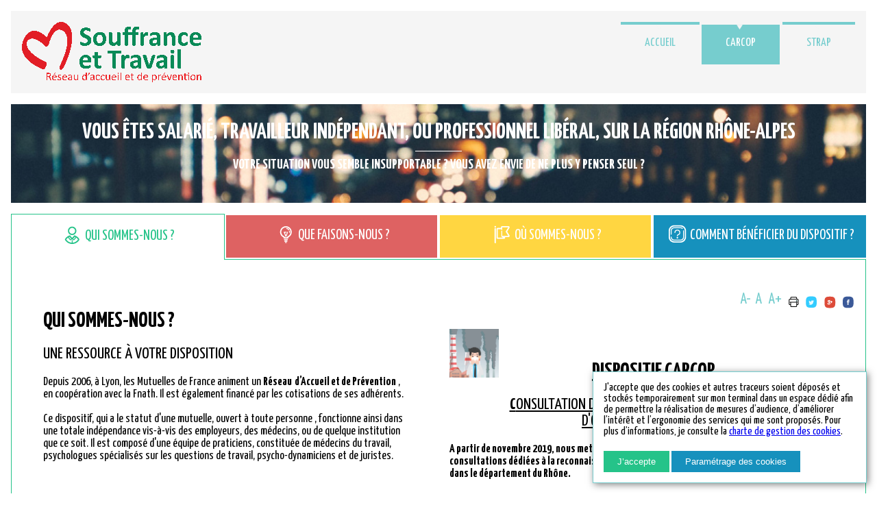

--- FILE ---
content_type: text/html; charset=UTF-8
request_url: https://www.mutuellesouffranceettravail.org/carcop/qui-sommes-nous
body_size: 13293
content:
<!DOCTYPE html>
<html lang="fr" class="">
    <head>
		            <base href="/">
				<!--[if IE]><script type="text/javascript">
	        // Fix for IE ignoring relative base tags.
	        // See http://stackoverflow.com/questions/3926197/html-base-tag-and-local-folder-path-with-internet-explorer
	        (function() {
	            var baseTag = document.getElementsByTagName('base')[0];
	            baseTag.href = baseTag.href;
	        })();
	    </script><![endif]-->   

		<title>Qui sommes-nous ?</title>
        			<meta charset="UTF-8" />
			<meta name="description" content="">
			<meta name="keywords" content="">
		
        	<link rel="icon" type="image/x-icon" href="/bundles/strrapsite/images/favicon.ico" />

		<!--[if IE]><script type="text/javascript">
		// Fix for IE ignoring relative base tags.
		// See http://stackoverflow.com/questions/3926197/html-base-tag-and-local-folder-path-with-internet-explorer
			(function() {
				var baseTag = document.getElementsByTagName('base')[0];
				baseTag.href = baseTag.href;
			})();
		</script><![endif]-->

        		<link rel="stylesheet" href="bundles/aneolacmscore/vendor/jquery-ui/jquery-ui-1.10.4.custom.min.css" />
	<link rel="stylesheet" href="bundles/aneolacmscore/vendor/jstree/themes/default/style.css" />
	<link rel="stylesheet" href="bundles/aneolacmscore/vendor/font-awesome-4.3.0/css/font-awesome.min.css" />

		    <link rel="stylesheet" href="/css/a7474b6.css" />
	
	<link rel="stylesheet" href="bundles/strrapsite/css/style.css" />
	<link href='https://fonts.googleapis.com/css?family=Yanone+Kaffeesatz:400,700,300,200' rel='stylesheet' type='text/css'>

            </head>
    <body>
		<div id="acms-page-12" data-acms-id="12" data-page-class="SimplePage" data-page-online="true" class="acms-page">
			
		<header>
			<a href="/"><img src="/bundles/strrapsite/images/keys/mutuelle-souffrance-travail.png" alt=""></a>
			<ul>
				<li class="index "><a href="index">Accueil</a></li>
									<li class=" active" ><a href="carcop/qui-sommes-nous">CARCOP</a></li>
									<li class=" " ><a href="strap/qui-sommes-nous">STRAP</a></li>
							</ul>
		</header>

		    <div id="wrapper" class="full">

        
<div id="banner" style="background-image: url(/bundles/strrapsite/images/bandeau.jpg)">
	<center>
		Vous êtes salarié, travailleur indépendant, ou professionnel libéral, sur la région Rhône-Alpes
		<div id="separator"></div>
		<p>Votre situation vous semble insupportable ? Vous avez envie de ne plus y penser seul ?</p>
	</center>
</div>

		<ul id="tabs" class="qui-sommes-nous">
											<li class="tabs qui-sommes-nous active" >
					<a href="carcop/qui-sommes-nous" class="qui-sommes-nous active">
						<span>
															<img src="/bundles/strrapsite/images/keys/qui-sommes-nous-small-active.png" alt="">
														Qui sommes-nous ?
						</span>
					</a>
				</li>
								<li class="tabs que-faisons-nous " >
					<a href="carcop/que-faisons-nous" class="que-faisons-nous ">
						<span>
															<img src="/bundles/strrapsite/images/keys/que-faisons-nous-small.png" alt="">
														Que faisons-nous ?
						</span>
					</a>
				</li>
								<li class="tabs ou-sommes-nous " >
					<a href="carcop/ou-sommes-nous" class="ou-sommes-nous ">
						<span>
															<img src="/bundles/strrapsite/images/keys/ou-sommes-nous-small.png" alt="">
														Où sommes-nous ?
						</span>
					</a>
				</li>
								<li class="tabs comment-beneficier-du-dispositif " >
					<a href="carcop/comment-beneficier-du-dispositif" class="comment-beneficier-du-dispositif ">
						<span>
															<img src="/bundles/strrapsite/images/keys/comment-beneficier-du-dispositif-small.png" alt="">
														Comment bénéficier du dispositif ?
						</span>
					</a>
				</li>
									</ul>
        <div id="content" class="qui-sommes-nous ">



			<div id="left-part">
        			<div id="acms-container-3"
			data-acms-id="3"
			class="acms-container acms-container-Text-left
									">
					
	<div id="acms-box-16"
		data-acms-box-id="16"
		class="acms-box  
			 
			"
			data-acms-box-type="HtmlBox">
		
			<div class="acms-box-content">
		<h1>QUI SOMMES-NOUS ?</h1>
<h2>Une ressource &agrave; votre disposition</h2>
<p>Depuis 2006, &agrave; Lyon, les Mutuelles de France animent un <strong>R&eacute;seau&nbsp; d&rsquo;Accueil et de Pr&eacute;vention</strong> , en coop&eacute;ration avec la Fnath. Il est &eacute;galement financ&eacute; par les cotisations de ses adh&eacute;rents.</p>
<p>Ce dispositif, qui a le statut d'une mutuelle, ouvert &agrave; toute personne , fonctionne ainsi dans une totale ind&eacute;pendance vis-&agrave;-vis des employeurs, des m&eacute;decins, ou de quelque institution que ce soit. Il est compos&eacute; d'une &eacute;quipe de praticiens, constitu&eacute;e de m&eacute;decins du travail, psychologues sp&eacute;cialis&eacute;s sur les questions de travail, psycho-dynamiciens et de juristes.</p>
<p>&nbsp;</p>
<h2>&nbsp;</h2>
		<div class="clear"></div>
	</div>
	<div class="clear"></div>
	</div>

					</div>

			</div>
			<div id="right-part">
				<ul id="actions">
					<li>
						<a target="_blank"
							title="partage Facebook" 
							rel="nofollow" 
							href="https://www.facebook.com/sharer/sharer.php?u=https://www.mutuellesouffranceettravail.org/carcop/qui-sommes-nous&t=Qui sommes-nous ?"
							onclick="javascript:window.open(this.href, '', 'menubar=no,toolbar=no,resizable=yes,scrollbars=yes,height=500,width=700');return false;">
							<img src="/bundles/strrapsite/images/keys/partage-facebook.png" alt="">
						</a>
					</li>
					<li>
						<a target="_blank"
							title="partage Google +"  
							rel="nofollow" 
							href="https://plus.google.com/share?url=https://www.mutuellesouffranceettravail.org/carcop/qui-sommes-nous&hl=fr"
							onclick="javascript:window.open(this.href, '', 'menubar=no,toolbar=no,resizable=yes,scrollbars=yes,height=400,width=700');return false;">
							<img src="/bundles/strrapsite/images/keys/partage-google-plus.png" alt="">
						</a>						
					</li>
					<li>
						<a target="_blank"
							title="partage Twitter"  
							rel="nofollow" 
							href="https://twitter.com/share?url=https://www.mutuellesouffranceettravail.org/carcop/qui-sommes-nous&text=Qui sommes-nous ?"
							onclick="javascript:window.open(this.href, '', 'menubar=no,toolbar=no,resizable=yes,scrollbars=yes,height=450,width=650');return false;">
							<img src="/bundles/strrapsite/images/keys/partage-twitter.png" alt="">
						</a>
					</li>
					<li><a href="" id="print"><img src="/bundles/strrapsite/images/keys/print.png" alt=""></a></li>
					<li><a href="" id="font-up"> A+</a></li>
					<li><a href="" id="font-default">A </a></li>
					<li><a href="" id="font-down">A-</a></li>
				</ul>
					<div id="acms-container-4"
			data-acms-id="4"
			class="acms-container acms-container-Text-right
									">
					
	<div id="acms-box-17"
		data-acms-box-id="17"
		class="acms-box  
			 
			"
			data-acms-box-type="HtmlBox">
		
			<div class="acms-box-content">
		<h1><span style="text-decoration: underline;"><strong><img src="upload/capture.PNG" alt="capture.PNG" width="72" height="71" /></strong></span><strong>&nbsp; &nbsp; &nbsp; &nbsp; &nbsp; &nbsp; &nbsp; &nbsp; &nbsp; &nbsp; &nbsp; &nbsp; &nbsp; &nbsp; &nbsp; &nbsp; &nbsp;&nbsp;</strong><span style="text-decoration: underline;"><strong>DISPOSITIF</strong><strong> CARCOP</strong></span><span style="text-decoration: underline;">&nbsp;</span>&nbsp;</h1>
<h2 style="text-align: center;"><span style="text-decoration: underline;"><strong>C</strong>ONSULTATION D'<strong>A</strong>IDE A LA&nbsp;<strong>R</strong>ECONNAISSANCE DE&nbsp;<strong>C</strong>ANCER D'<strong>O</strong>RIGINE&nbsp;<strong>P</strong>ROFESSIONNELLE</span></h2>
<p style="font-size: 16px;"><strong style="font-size: 17.6px;">A partir de novembre 2019, nous mettons en place un nouveau&nbsp;dispositif - CARCOP - qui propose des consultations d&eacute;di&eacute;es &agrave; la reconnaissance et &agrave; la d&eacute;claration des cancers d&rsquo;origine professionnelle dans le d&eacute;partement du Rh&ocirc;ne.&nbsp;</strong></p>
<h4 style="font-size: 16px;"><span style="font-size: 11.0pt; line-height: 115%; font-family: 'Calibri',sans-serif; mso-ascii-theme-font: minor-latin; mso-fareast-font-family: Calibri; mso-fareast-theme-font: minor-latin; mso-hansi-theme-font: minor-latin; mso-bidi-font-family: 'Times New Roman'; mso-bidi-theme-font: minor-bidi; mso-ansi-language: FR; mso-fareast-language: EN-US; mso-bidi-language: AR-SA;">Les Mutuelles du Groupe ENTIS, se sont engag&eacute;es &nbsp;&agrave; ouvrir une <span style="text-decoration: underline;">consultation &nbsp;d&eacute;di&eacute;e &agrave; l&rsquo;aide &agrave; la reconnaissance et &agrave; la d&eacute;claration des cancers d&rsquo;origine professionnelle</span>. Un courrier d&rsquo;information est diffus&eacute; &agrave; cet effet &agrave; tous les m&eacute;decins g&eacute;n&eacute;ralistes du Rh&ocirc;ne et dans tous les &eacute;tablissements de sant&eacute; du d&eacute;partement s&rsquo;occupant de canc&eacute;rologie (dont le Centre L&eacute;on B&eacute;rard), au service m&eacute;dical de la CPAM et de la MSA, aux m&eacute;decins inspecteurs du travail, au Conseil D&eacute;partemental de l&rsquo;Ordre des M&eacute;decins.&nbsp;</span></h4>
<h2 style="font-size: 16px;"><strong>Des m&eacute;decins du travail</strong>&nbsp;: Dr Annie DEVEAUX</h2>
<p><strong>Une infirmi&egrave;re du travail</strong>&nbsp;:&nbsp;<span style="font-size: 17.6px;">Mme</span><span style="font-size: 17.6px;">&nbsp;Marie-Christine CABRERA LIMAME</span></p>
<p style="font-size: 16px;"><span style="font-size: 17.6px;"><span style="font-size: 16px;"><strong>Pr&eacute;sid&eacute;</strong> par M. Bruno DESSOL</span></span></p>
		<div class="clear"></div>
	</div>
	<div class="clear"></div>
	</div>

					</div>

        	</div>				
		</div>
		
		<div id="partners">
	<center>
		<h2>Partenaires de souffrance et travail - <span>Réseau d'accueil et de prévention</span></h2>
				        		<img src="/bundles/strrapsite/images/keys/logo-entis-quadri-vert.png" alt="">
		<img src="/bundles/strrapsite/images/keys/logo-fnath.png" alt="">
		<img src="/bundles/strrapsite/images/keys/logo-fonds-mgp.png" alt="">
		<img src="/bundles/strrapsite/images/keys/logo-fonds-mfu.jpg" alt="">
		<img src="/bundles/strrapsite/images/keys/logo_fonddotation_ur2s.jpg" alt="">
		<img src="/bundles/strrapsite/images/keys/logo-mgp.png" alt="">
		<img src="/bundles/strrapsite/images/keys/LOGO_MFU_HD.png" style="height: 100px;" alt="">
		<img src="/bundles/strrapsite/images/keys/logo_M_PEZE.png" style="height: 100px;" alt="">
	</center>
</div>
		<div id="contact">
	<center><a href="carcop/comment-beneficier-du-dispositif">Nous contacter</a></center>
</div>
		<div id="maps">
    <div id="left-part"></div>
    <div id="right-part"></div>
</div>
    </div>

		<footer>
			<ul>
				<li class="index "><a href="index">Accueil</a></li>
									<li class=" active" ><a href="carcop/qui-sommes-nous">CARCOP</a></li>
									<li class=" " ><a href="strap/qui-sommes-nous">STRAP</a></li>
							</ul>
			<div id="bottom">
				<div id="left-part">
					<a href="">Réseau Régional d'Accueil et de Prévention</a> - <a href="https://www.aneol.com">Création Aneol</a>
				</div>
				<div id="right-part">
					<a href="politique-de-confidentialite">Politique de confidentialité</a> -
					<a href="mentions-legales">Mentions légales</a> <a>©</a> <a>Souffrance et Travail</a>
				</div>
			</div>
            		</footer>

			<div class="cookie-banner notset">
			<form>
				<div class="cookie-message">
					J'accepte que des cookies et autres traceurs soient déposés et stockés temporairement sur mon
					terminal dans un espace dédié afin de permettre la réalisation de mesures d’audience, d’améliorer
					l’intérêt et l’ergonomie des services qui me sont proposés. Pour plus d’informations, je consulte la
					<a href="/fr/politique-de-confidentialite#cookies">charte de gestion des cookies</a>.
					<div class="cookie-configuration">
						<h3>Sélectionnez les cookies à accepter :</h3>
						<label><input type="checkbox" name="cookie-accepted" value="essential" checked="checked" disabled="disabled" /> Essentiels au fonctionnement du site</label>
						<label><input type="checkbox" name="cookie-accepted" value="analytics" checked="checked" /> Mesure d'audience</label>
					</div>
				</div>
				<div class="cookie-actions">
					<button type="submit" class="cookie-yes">J’accepte</button>
					<button type="button" class="cookie-conf">Paramétrage des cookies</button>
				</div>
			</form>
		</div>
			

							
			
			<div class="clear"></div>
							
			<script src="/js/9c087bc.js"></script>
					<script type="text/javascript" src="/js/ba91b3f.js"></script>
		<script type="text/javascript" src="bundles/aneolacmscore/vendor/jstree/jstree.js"></script>
	<script type="text/javascript" src="https://maps.googleapis.com/maps/api/js?key=AIzaSyB9SpNzTQQRDYv63xnpxlS9aEBvtvlWDp0&sensor=false"></script>


	<script src="/bundles/strrapsite/js/maps.js"></script>
	<script src="/bundles/strrapsite/js/display.js"></script>
	<script src="/bundles/strrapsite/js/contact.js"></script>
		</div>
    </body>
</html>


--- FILE ---
content_type: text/css
request_url: https://www.mutuellesouffranceettravail.org/bundles/strrapsite/css/style.css
body_size: 24015
content:
.clearfix:after {
  content: " ";
  /* Older browser do not support empty content */
  visibility: hidden;
  display: block;
  height: 0;
  clear: both;
}
.clear {
  clear: both;
}
h1,
h2 {
  font-weight: 400;
  text-transform: uppercase;
}
h1 {
  font-weight: 700;
}
html,
body {
  border: 0;
  margin: 0;
  padding: 0;
  width: 100%;
  height: 100%;
  font-size: 100%;
  font-family: 'Yanone Kaffeesatz';
  box-sizing: border-box;
  background-color: #fff;
}
html *,
body * {
  box-sizing: border-box;
}
.acms-page {
  padding: 1em;
}
header {
  width: 100%;
  padding: 1em;
  background-color: #f5f5f5;
}
header:after {
  content: " ";
  /* Older browser do not support empty content */
  visibility: hidden;
  display: block;
  height: 0;
  clear: both;
}
header img {
  float: left;
}
header ul {
  margin: 0;
  float: right;
  height: 62px;
  padding: 0;
  list-style-type: none;
}
header ul:after {
  content: " ";
  /* Older browser do not support empty content */
  visibility: hidden;
  display: block;
  height: 0;
  clear: both;
}
header ul li {
  float: left;
  height: 100%;
  display: block;
  transition: 0.3s;
  margin-left: 0.2em;
  border-top: 4px solid;
  border-color: #76CDCE;
}
header ul li a {
  color: #76CDCE;
  width: 100%;
  height: 100%;
  padding: 1em 2em;
  display: block;
  font-size: 1.1em;
  transition: 0.5s;
  text-decoration: none;
  text-transform: uppercase;
  background-repeat: no-repeat;
  background-position: 49% -1%;
  background-image: url('../images/keys/triangle-menu-active.png');
}
header ul li.qui-sommes-nous {
  border-color: #25C389;
}
header ul li.qui-sommes-nous a {
  color: #25C389;
}
header ul li.que-faisons-nous {
  border-color: #DE6262;
}
header ul li.que-faisons-nous a {
  color: #DE6262;
}
header ul li.comment-beneficier-du-dispositif {
  border-color: #1691BD;
}
header ul li.comment-beneficier-du-dispositif a {
  color: #1691BD;
}
header ul li.ou-sommes-nous {
  border-color: #FFD641;
}
header ul li.ou-sommes-nous a {
  color: #FFD641;
}
header ul li:hover,
header ul li.active {
  border-color: #f5f5f5;
  background-color: #76CDCE;
}
header ul li:hover a,
header ul li.active a {
  color: #fff;
}
header ul li:hover.qui-sommes-nous,
header ul li.active.qui-sommes-nous {
  background-color: #25C389;
}
header ul li:hover.que-faisons-nous,
header ul li.active.que-faisons-nous {
  background-color: #DE6262;
}
header ul li:hover.comment-beneficier-du-dispositif,
header ul li.active.comment-beneficier-du-dispositif {
  background-color: #1691BD;
}
header ul li:hover.ou-sommes-nous,
header ul li.active.ou-sommes-nous {
  background-color: #FFD641;
}
#wrapper:after {
  content: " ";
  /* Older browser do not support empty content */
  visibility: hidden;
  display: block;
  height: 0;
  clear: both;
}
#wrapper #banner {
  height: 9em;
  width: 100%;
  padding: 1.5em 0 0;
  margin-top: 1em;
  background-size: cover;
  background-repeat: no-repeat;
}
#wrapper #banner center {
  color: #fff;
  font-size: 2.1em;
  font-weight: 700;
  text-transform: uppercase;
}
#wrapper #banner center #separator {
  width: 2em;
  height: 1px;
  margin: 0.3em 0;
  background-color: #fff;
}
#wrapper #banner center p {
  margin: 0;
  padding: 0;
  font-size: 0.6em;
  /*text-transform: capitalize;*/
}
#wrapper #content {
  padding: 1em 0 0;
}
#wrapper #content:after {
  content: " ";
  /* Older browser do not support empty content */
  visibility: hidden;
  display: block;
  height: 0;
  clear: both;
}
#wrapper #content #left-part {
  width: 50%;
  float: left;
  padding: 1em;
}
#wrapper #content #left-part .acms-box-content p {
  font-size: 1.1em;
}
#wrapper #content #right-part {
  width: 50%;
  float: right;
  padding: 1em;
}
#wrapper #content #right-part #partners {
  float: none;
}
#wrapper #partners {
  padding: 0;
}
#wrapper #partners:after {
  content: " ";
  /* Older browser do not support empty content */
  visibility: hidden;
  display: block;
  height: 0;
  clear: both;
}
#wrapper #partners h2 span {
  font-weight: 300;
}
#wrapper #partners img {
  margin-right: 1.5em;
  display: inline-block;
  border: 1px solid #76CDCE;
}
#wrapper #partners img:last-of-type {
  margin-right: 0;
}
#wrapper #contact {
  width: 100%;
  padding: 2em 0;
  margin: 1.2em 0 1.2em;
  background-color: #33CBFF;
}
#wrapper #contact a {
  color: #fff;
  padding: 0.5em 5em;
  font-size: 1.6em;
  font-weight: 700;
  display: inline-block;
  text-decoration: none;
  border: 1px solid #fff;
  text-transform: uppercase;
}
#wrapper #maps {
  width: 100%;
  margin-bottom: 1em;
}
#wrapper #maps:after {
  content: " ";
  /* Older browser do not support empty content */
  visibility: hidden;
  display: block;
  height: 0;
  clear: both;
}
#wrapper #maps #left-part,
#wrapper #maps #right-part {
  width: 49.2%;
  float: left;
  /*height: 260px;*/
  height: 0px;
}
#wrapper #maps #left-part#right-part,
#wrapper #maps #right-part#right-part {
  float: right;
}
#wrapper.index #content #left-part,
#wrapper.index #content #right-part,
#wrapper.index #content > .acms-container {
  float: left;
  width: 300px;
  height: 520px;
  padding: 0;
}
#wrapper.index #content #left-part {
  padding-right: 1em;
}
#wrapper.index #content > .acms-container {
  margin: 0;
  padding: 0;
}
#wrapper.index #content > .acms-container .acms-box.acms-box-slide,
#wrapper.index #content > .acms-container .acms-box-content {
  margin: 0;
  padding: 0;
  width: 100%;
  height: 100%!important;
}
#wrapper.index #content > .acms-container .acms-box.acms-box-slide .cycle-slide,
#wrapper.index #content > .acms-container .acms-box-content .cycle-slide {
  background-size: cover;
}
#wrapper.index #content > .acms-container .acms-box.acms-box-slide #cycle-prev,
#wrapper.index #content > .acms-container .acms-box-content #cycle-prev,
#wrapper.index #content > .acms-container .acms-box.acms-box-slide #cycle-next,
#wrapper.index #content > .acms-container .acms-box-content #cycle-next {
  top: 49%;
  width: 25px;
  height: 25px;
  z-index: 101;
  position: absolute;
  background-repeat: no-repeat;
  background-position: top left;
}
#wrapper.index #content > .acms-container .acms-box.acms-box-slide #cycle-prev:hover,
#wrapper.index #content > .acms-container .acms-box-content #cycle-prev:hover,
#wrapper.index #content > .acms-container .acms-box.acms-box-slide #cycle-next:hover,
#wrapper.index #content > .acms-container .acms-box-content #cycle-next:hover {
  cursor: pointer;
}
#wrapper.index #content > .acms-container .acms-box.acms-box-slide #cycle-prev#cycle-prev,
#wrapper.index #content > .acms-container .acms-box-content #cycle-prev#cycle-prev,
#wrapper.index #content > .acms-container .acms-box.acms-box-slide #cycle-next#cycle-prev,
#wrapper.index #content > .acms-container .acms-box-content #cycle-next#cycle-prev {
  left: -1px;
  background-image: url('../images/keys/arrow-left.png');
}
#wrapper.index #content > .acms-container .acms-box.acms-box-slide #cycle-prev#cycle-next,
#wrapper.index #content > .acms-container .acms-box-content #cycle-prev#cycle-next,
#wrapper.index #content > .acms-container .acms-box.acms-box-slide #cycle-next#cycle-next,
#wrapper.index #content > .acms-container .acms-box-content #cycle-next#cycle-next {
  right: -1px;
  background-image: url('../images/keys/arrow-right.png');
}
#wrapper.index #content > .acms-container .acms-box.acms-box-slide #cycle-tabs,
#wrapper.index #content > .acms-container .acms-box-content #cycle-tabs {
  right: 50%;
  bottom: 0;
  z-index: 101;
  position: absolute;
  list-style-type: none;
}
#wrapper.index #content > .acms-container .acms-box.acms-box-slide #cycle-tabs li.tab,
#wrapper.index #content > .acms-container .acms-box-content #cycle-tabs li.tab {
  width: 15px;
  height: 15px;
  margin-left: 7px;
  transition: 0.4s;
  border-radius: 10px;
  display: inline-block;
  border: 1px solid #fff;
  background-color: #fff;
}
#wrapper.index #content > .acms-container .acms-box.acms-box-slide #cycle-tabs li.tab:hover,
#wrapper.index #content > .acms-container .acms-box-content #cycle-tabs li.tab:hover {
  cursor: pointer;
}
#wrapper.index #content > .acms-container .acms-box.acms-box-slide #cycle-tabs li.tab.cycle-pager-active,
#wrapper.index #content > .acms-container .acms-box-content #cycle-tabs li.tab.cycle-pager-active {
  background: transparent;
}
#wrapper.index #content > .acms-container .acms-box.acms-box-slide #cycle-tabs li.tab *,
#wrapper.index #content > .acms-container .acms-box-content #cycle-tabs li.tab * {
  display: none;
}
#wrapper.index #content > .acms-container .acms-box.acms-box-slide .cycle-overlay,
#wrapper.index #content > .acms-container .acms-box-content .cycle-overlay {
  bottom: 0;
  color: #fff;
  width: 100%;
  height: 100%;
  padding: 12% 10% 0;
  text-align: center;
  background: transparent;
  background-color: rgba(0, 0, 0, 0.15);
}
#wrapper.index #content > .acms-container .acms-box.acms-box-slide .cycle-overlay .overlay-title,
#wrapper.index #content > .acms-container .acms-box-content .cycle-overlay .overlay-title {
  font-size: 2.2em;
}
#wrapper.index #content > .acms-container .acms-box.acms-box-slide .cycle-overlay #overlay-desc,
#wrapper.index #content > .acms-container .acms-box-content .cycle-overlay #overlay-desc {
  font-size: 1.2em;
}
#wrapper.index #content > .acms-container .acms-box.acms-box-slide .cycle-overlay .overlay-separator,
#wrapper.index #content > .acms-container .acms-box-content .cycle-overlay .overlay-separator {
  width: 2.8em;
  height: 1px;
  display: block;
  margin: 0.5em auto;
  background-color: #fff;
}
#wrapper.index #content #right-part {
  padding-left: 1em;
}
#wrapper.index #content #left-part .block,
#wrapper.index #content #right-part .block {
  width: 100%;
  height: 520px;
  display: block;
  margin: 0 0 20px;
  position: relative;
  padding: 26px 20px 0;
  text-decoration: none;
  background-color: #76CDCE;
}
#wrapper.index #content #left-part .block h2,
#wrapper.index #content #right-part .block h2 {
  display: block;
  height: 200px;
  font-weight: bold;
  text-transform: none;
  margin: 0;
  padding: 0;
  color: #fff;
  font-size: 30px;
  line-height: 36.5px;
  margin-bottom: 40px;
}
#wrapper.index #content #left-part .block img,
#wrapper.index #content #right-part .block img {
  display: block;
  margin: 2em auto 0;
}
#wrapper.index #content #left-part .block .infos,
#wrapper.index #content #right-part .block .infos {
  font-size: 12px;
  left: 1em;
  right: 1em;
  bottom: 0;
  border: none;
  padding: 15px 0 25px;
  position: absolute;
  border-top: 1px solid rgba(0, 0, 0, 0.65);
}
#wrapper.index #content #left-part .block .infos span,
#wrapper.index #content #right-part .block .infos span {
  color: rgba(0, 0, 0, 0.65);
  text-decoration: none;
}
#wrapper.index #content #left-part .block.qui-sommes-nous,
#wrapper.index #content #right-part .block.qui-sommes-nous {
  background-color: #25C389;
}
#wrapper.index #content #left-part .block.que-faisons-nous,
#wrapper.index #content #right-part .block.que-faisons-nous {
  background-color: #DE6262;
}
#wrapper.index #content #left-part .block.ou-sommes-nous,
#wrapper.index #content #right-part .block.ou-sommes-nous {
  background-color: #FFD641;
}
#wrapper.index #content #left-part .block.comment-beneficier-du-dispositif,
#wrapper.index #content #right-part .block.comment-beneficier-du-dispositif {
  background-color: #1691BD;
}
#wrapper.index #content #left-part .block.comment-beneficier-du-dispositif img,
#wrapper.index #content #right-part .block.comment-beneficier-du-dispositif img {
  margin-top: 0.7em;
}
#wrapper.full #tabs,
#wrapper.contact #tabs {
  padding: 0;
  width: 100%;
  margin: 1em 0 0;
  list-style-type: none;
}
#wrapper.full #tabs:after,
#wrapper.contact #tabs:after {
  content: " ";
  /* Older browser do not support empty content */
  visibility: hidden;
  display: block;
  height: 0;
  clear: both;
}
#wrapper.full #tabs li,
#wrapper.contact #tabs li {
  width: 25%;
  float: left;
  padding: 0.1em;
}
#wrapper.full #tabs li:first-of-type,
#wrapper.contact #tabs li:first-of-type {
  padding-left: 0;
}
#wrapper.full #tabs li:last-of-type,
#wrapper.contact #tabs li:last-of-type {
  padding-right: 0;
}
#wrapper.full #tabs li.active.qui-sommes-nous,
#wrapper.contact #tabs li.active.qui-sommes-nous {
  border: 1px solid #25C389;
  border-bottom: none;
}
#wrapper.full #tabs li.active.que-faisons-nous,
#wrapper.contact #tabs li.active.que-faisons-nous {
  border: 1px solid #DE6262;
  border-bottom: none;
}
#wrapper.full #tabs li.active.comment-beneficier-du-dispositif,
#wrapper.contact #tabs li.active.comment-beneficier-du-dispositif {
  border: 1px solid #1691BD;
  border-bottom: none;
}
#wrapper.full #tabs li.active.ou-sommes-nous,
#wrapper.contact #tabs li.active.ou-sommes-nous {
  border: 1px solid #FFD641;
  border-bottom: none;
}
#wrapper.full #tabs li a,
#wrapper.contact #tabs li a {
  color: #fff;
  width: 100%;
  height: 3em;
  display: block;
  line-height: 2.5em;
  font-size: 1.3em;
  text-align: center;
  text-decoration: none;
  text-transform: uppercase;
}
#wrapper.full #tabs li a span,
#wrapper.contact #tabs li a span {
  line-height: normal;
  text-align: center;
  display: inline-block;
  vertical-align: middle;
}
#wrapper.full #tabs li a img,
#wrapper.contact #tabs li a img {
  display: inline-block;
  margin-bottom: -9px;
}
#wrapper.full #tabs li a:last-of-type,
#wrapper.contact #tabs li a:last-of-type {
  margin-right: 0;
}
#wrapper.full #tabs li a.qui-sommes-nous,
#wrapper.contact #tabs li a.qui-sommes-nous {
  background-color: #25C389;
}
#wrapper.full #tabs li a.que-faisons-nous,
#wrapper.contact #tabs li a.que-faisons-nous {
  background-color: #DE6262;
}
#wrapper.full #tabs li a.comment-beneficier-du-dispositif,
#wrapper.contact #tabs li a.comment-beneficier-du-dispositif {
  background-color: #1691BD;
}
#wrapper.full #tabs li a.ou-sommes-nous,
#wrapper.contact #tabs li a.ou-sommes-nous {
  background-color: #FFD641;
}
#wrapper.full #tabs li a.active,
#wrapper.contact #tabs li a.active {
  background-color: #fff;
}
#wrapper.full #tabs li a.active.qui-sommes-nous,
#wrapper.contact #tabs li a.active.qui-sommes-nous {
  color: #25C389;
}
#wrapper.full #tabs li a.active.que-faisons-nous,
#wrapper.contact #tabs li a.active.que-faisons-nous {
  color: #DE6262;
}
#wrapper.full #tabs li a.active.comment-beneficier-du-dispositif,
#wrapper.contact #tabs li a.active.comment-beneficier-du-dispositif {
  color: #1691BD;
}
#wrapper.full #tabs li a.active.ou-sommes-nous,
#wrapper.contact #tabs li a.active.ou-sommes-nous {
  color: #FFD641;
}
#wrapper.full #tabs.qui-sommes-nous li,
#wrapper.contact #tabs.qui-sommes-nous li {
  border-bottom: 1px solid #25C389;
}
#wrapper.full #tabs.que-faisons-nous li,
#wrapper.contact #tabs.que-faisons-nous li {
  border-bottom: 1px solid #DE6262;
}
#wrapper.full #tabs.comment-beneficier-du-dispositif li,
#wrapper.contact #tabs.comment-beneficier-du-dispositif li {
  border-bottom: 1px solid #1691BD;
}
#wrapper.full #tabs.ou-sommes-nous li,
#wrapper.contact #tabs.ou-sommes-nous li {
  border-bottom: 1px solid #FFD641;
}
#wrapper.full #content.qui-sommes-nous,
#wrapper.contact #content.qui-sommes-nous {
  border: 1px solid #25C389;
  border-top: none;
}
#wrapper.full #content.que-faisons-nous,
#wrapper.contact #content.que-faisons-nous {
  border: 1px solid #DE6262;
  border-top: none;
}
#wrapper.full #content.comment-beneficier-du-dispositif,
#wrapper.contact #content.comment-beneficier-du-dispositif {
  border: 1px solid #1691BD;
  border-top: none;
}
#wrapper.full #content.ou-sommes-nous,
#wrapper.contact #content.ou-sommes-nous {
  border: 1px solid #FFD641;
  border-top: none;
}
#wrapper.full #content #right-part .acms-container,
#wrapper.contact #content #right-part .acms-container {
  margin: 0;
}
#wrapper.full #content #right-part .acms-container .acms-box,
#wrapper.contact #content #right-part .acms-container .acms-box {
  margin: 0;
  padding: 0;
}
#wrapper.full #content #right-part .acms-container .acms-box img,
#wrapper.contact #content #right-part .acms-container .acms-box img {
  max-width: 100%;
}
#wrapper.full #content #right-part #actions,
#wrapper.contact #content #right-part #actions {
  list-style-type: none;
}
#wrapper.full #content #right-part #actions:after,
#wrapper.contact #content #right-part #actions:after {
  content: " ";
  /* Older browser do not support empty content */
  visibility: hidden;
  display: block;
  height: 0;
  clear: both;
}
#wrapper.full #content #right-part #actions li,
#wrapper.contact #content #right-part #actions li {
  float: right;
  height: 2em;
  margin-left: 0.4em;
  vertical-align: bottom;
}
#wrapper.full #content #right-part #actions li a,
#wrapper.contact #content #right-part #actions li a {
  font-size: 1.4em;
  color: #76CDCE;
  text-decoration: none;
}
#wrapper.full #content #right-part #actions li a#font-default,
#wrapper.contact #content #right-part #actions li a#font-default {
  margin-right: 0.2em;
}
#wrapper.full #content #right-part #actions li a img,
#wrapper.contact #content #right-part #actions li a img {
  margin-top: 0.1em;
}
#wrapper.contact #content {
  margin-bottom: 1em;
}
#wrapper.contact #content #left-part {
  width: 39%;
}
#wrapper.contact #content #left-part .acms-container {
  margin: 0;
}
#wrapper.contact #content #right-part {
  width: 60%;
}
#wrapper.contact #content #right-part form {
  display: block;
  padding: 2% 1%;
}
#wrapper.contact #content #right-part form:after {
  content: " ";
  /* Older browser do not support empty content */
  visibility: hidden;
  display: block;
  height: 0;
  clear: both;
}
#wrapper.contact #content #right-part form .right {
  float: right;
  width: 47%;
}
#wrapper.contact #content #right-part form .right:after {
  content: " ";
  /* Older browser do not support empty content */
  visibility: hidden;
  display: block;
  height: 0;
  clear: both;
}
#wrapper.contact #content #right-part form .text-right {
  text-align: right;
  margin-top: 1em;
}
#wrapper.contact #content #right-part form label {
  width: 47%;
  float: left;
  margin-top: 5px;
  font-weight: 700;
  text-transform: uppercase;
}
#wrapper.contact #content #right-part form label.right {
  float: right;
}
#wrapper.contact #content #right-part form label.codepostal {
  width: 36%;
}
#wrapper.contact #content #right-part form label.ville {
  width: 62.5%;
}
#wrapper.contact #content #right-part form input {
  width: 47%;
  height: 2em;
  float: left;
  font-size: 1.05em;
  padding-left: 1em;
  margin-bottom: 5px;
  border: 1px solid #FFD641;
  font-family: 'Yanone Kaffeesatz';
}
#wrapper.contact #content #right-part form input.right {
  float: right;
}
#wrapper.contact #content #right-part form input.codepostal {
  width: 36%;
  margin-right: 1.5%;
}
#wrapper.contact #content #right-part form input.ville {
  width: 62.5%;
}
#wrapper.contact #content #right-part form textarea {
  width: 100%;
  height: 7em;
  color: #000;
  border: none;
  padding: 1em;
  font-size: 1.1em;
  margin-top: 0.5em;
  font-family: 'Yanone Kaffeesatz';
  background-color: rgba(255, 214, 65, 0.2);
}
#wrapper.contact #content #right-part form textarea::-webkit-input-placeholder {
  color: #000;
}
#wrapper.contact #content #right-part form textarea:-ms-input-placeholder {
  color: #000;
}
#wrapper.contact #content #right-part form textarea:-moz-placeholder {
  color: #000;
  opacity: 1;
}
#wrapper.contact #content #right-part form textarea::-moz-placeholder {
  color: #000;
  opacity: 1;
}
#wrapper.contact #content #right-part form input[type=submit] {
  padding: 0;
  width: 100%;
  color: #fff;
  height: 2em;
  border: none;
  display: block;
  font-size: 1.8em;
  margin: 0.5em 0 0 0;
  background-color: #000;
  text-transform: uppercase;
  float: none;
}
#wrapper.contact #content #right-part form input[type=submit]:hover {
  cursor: pointer;
}
#wrapper.contact #content #right-part .politique-de-confidentialite {
  margin-top: 20px;
}
#wrapper.contact #blocks {
  margin: 0 0 1em;
}
#wrapper.contact #blocks:after {
  content: " ";
  /* Older browser do not support empty content */
  visibility: hidden;
  display: block;
  height: 0;
  clear: both;
}
#wrapper.contact #blocks .block {
  color: white;
  text-decoration: none;
  float: left;
  width: 23.8%;
  height: 250px;
  display: block;
  margin: 0 1.6% 0 0;
  position: relative;
  padding: 1.3em 1.5em;
}
#wrapper.contact #blocks .block:last-of-type {
  margin-right: 0;
}
#wrapper.contact #blocks .block h2 {
  margin: 0;
  padding: 0;
  color: #fff;
  font-size: 1.6em;
}
#wrapper.contact #blocks .block img {
  display: block;
  margin: 2em auto 0;
}
#wrapper.contact #blocks .block .infos {
  left: 1em;
  right: 1em;
  bottom: 0.7em;
  border: none;
  padding: 0.3em 0 0;
  position: absolute;
  border-top: 1px solid rgba(0, 0, 0, 0.65);
}
#wrapper.contact #blocks .block .infos a {
  color: rgba(0, 0, 0, 0.65);
  text-decoration: none;
}
#wrapper.contact #blocks .block.qui-sommes-nous {
  background-color: #25C389;
}
#wrapper.contact #blocks .block.que-faisons-nous {
  background-color: #DE6262;
}
#wrapper.contact #blocks .block.ou-sommes-nous {
  background-color: #FFD641;
}
#wrapper.contact #blocks .block.comment-beneficier-du-dispositif {
  background-color: #1691BD;
}
footer {
  width: 100%;
  padding: 1em 15%;
  background-color: #000;
  position: relative;
}
footer ul {
  max-width: 570px;
  margin: 0 auto;
  padding: 0;
  list-style-type: none;
}
footer ul:after {
  content: " ";
  /* Older browser do not support empty content */
  visibility: hidden;
  display: block;
  height: 0;
  clear: both;
}
footer ul li {
  width: 32.4%;
  float: left;
  display: block;
  transition: 0.2s;
  margin-right: 0.75%;
  background-size: 0;
  background-repeat: no-repeat;
  background-position: center center;
  background-image: url('../images/keys/scroll-to-top.png');
  background-color: #76CDCE;
}
footer ul li:last-of-type {
  margin-right: 0;
}
footer ul li a {
  opacity: 1;
  color: #fff;
  width: 100%;
  display: block;
  transition: 0.5s;
  font-size: 18px;
  padding: 9px 0;
  text-align: center;
  text-decoration: none;
  text-transform: uppercase;
}
footer ul li.qui-sommes-nous {
  background-color: #25C389;
}
footer ul li.que-faisons-nous {
  background-color: #DE6262;
}
footer ul li.comment-beneficier-du-dispositif {
  background-color: #1691BD;
}
footer ul li.ou-sommes-nous {
  background-color: #FFD641;
}
footer ul li:hover,
footer ul li.active {
  background-size: 32px 26px;
}
footer ul li:hover a,
footer ul li.active a {
  opacity: 0;
}
footer #bottom {
  color: #fff;
  margin-top: 1em;
  padding: 1em 0 0;
  border-top: 1px solid #fff;
}
footer #bottom:after {
  content: " ";
  /* Older browser do not support empty content */
  visibility: hidden;
  display: block;
  height: 0;
  clear: both;
}
footer #bottom a {
  color: #fff;
  text-decoration: none;
}
footer #bottom #left-part {
  float: left;
}
footer #bottom #right-part {
  float: right;
  font-size: 1.1em;
  font-weight: 700;
}
footer .logo-mutualite {
  position: absolute;
  right: 1em;
  top: 1em;
  height: 72%;
}
.cookie-banner {
  display: none;
  position: fixed;
  bottom: 15px;
  left: auto;
  right: 15px;
  width: 400px;
  border: 1px solid #76CDCE;
  padding: 15px;
  background: white;
  box-shadow: 2px 2px 10px rgba(0, 0, 0, 0.5);
}
.cookie-banner label {
  display: block;
}
.cookie-banner.visible,
.cookie-banner.notset {
  display: block;
}
.cookie-banner .cookie-message {
  margin-bottom: 20px;
}
.cookie-banner .cookie-configuration {
  overflow: hidden;
  height: auto;
  max-height: 0;
  transition: max-height 500ms ease-in-out;
}
.cookie-banner .cookie-configuration.visible {
  max-height: 200px;
}
.cookie-banner button {
  cursor: pointer;
  background: #25C389;
  color: white;
  border: 0 none;
  padding: 8px 20px;
}
.cookie-banner button.cookie-conf {
  background: #1691BD;
}
label.error {
  display: none !important;
  visibility: hidden;
}
.error {
  color: red !important;
  font-weight: bold !important;
}
/*# sourceMappingURL=style.css.map */

--- FILE ---
content_type: application/javascript
request_url: https://www.mutuellesouffranceettravail.org/bundles/strrapsite/js/contact.js
body_size: 1772
content:
(function() {
  var ContactForm;

  ContactForm = (function() {
    function ContactForm() {
      this.w = $('#contact-form');
      this.w.validate({
        rules: {
          nom: {
            required: true
          },
          email: {
            required: true,
            email: true
          },
          message: {
            required: true
          }
        },
        submitHandler: (function(_this) {
          return function(form) {
            $("#valid", _this.w).prop('disabled', true);
            return $.ajax({
              url: "send",
              type: "post",
              data: _this.w.serialize(),
              success: function(data) {
                $("#valid", _this.w).prop('disabled', false);
                alert("Votre message a bien été envoyé.");
                form = document.getElementById('contact-form');
                form.elements['nom'].value = '';
                form.elements['prenom'].value = '';
                form.elements['telephone'].value = '';
                form.elements['email'].value = '';
                form.elements['message'].value = '';
                form.elements['adresse'].value = '';
                form.elements['ville'].value = '';
                return location.reload();
              },
              error: function(data) {
                return alert(Translator.trans('Une erreur est survenue.'));
              }
            });
          };
        })(this)
      });
    }

    return ContactForm;

  })();

  $(function() {
    if ($('#contact-form').length > 0) {
      new ContactForm();
    }
    return jQuery.extend(jQuery.validator.messages, {
      required: Translator.trans('Ce champ est obligatoire'),
      remote: "Please fix this field.",
      email: Translator.trans('Merci de saisir une adresse email valide')
    });
  });

}).call(this);


--- FILE ---
content_type: application/javascript
request_url: https://www.mutuellesouffranceettravail.org/bundles/strrapsite/js/maps.js
body_size: -43
content:
(function() {
  $(function() {});

}).call(this);


--- FILE ---
content_type: application/javascript
request_url: https://www.mutuellesouffranceettravail.org/js/ba91b3f.js
body_size: 313318
content:
// Generated by CoffeeScript 1.8.0
(function() {
  var Box, Container, Dialog, DnDHandler, SavedBox,
    __bind = function(fn, me){ return function(){ return fn.apply(me, arguments); }; };

  $(function() {
    var dnd;
    $('#pnl-bt-logout').button({
      'icons': {
        'primary': 'fa-power-off'
      }
    });
    $('.acms-container-add-menu').menu();
    $('.acms-box-add-menu').menu();
    $('#acms-interface').hover(function() {
      return $(this).stop().addClass('expanded').children('#panel-head, #panel-buttons').addClass('expanded');
    }, function() {
      return $(this).stop().removeClass('expanded').children('#panel-head, #panel-buttons').removeClass('expanded');
    });
    dnd = new DnDHandler();
    $('.acms-container').each(function(i) {
      var c;
      return c = new Container($(this));
    });
    $(".acms-box").each(function(i) {
      var b;
      return b = new Acms[$(this).attr("data-acms-box-type")]($(this));
    });
    return $('#pnl-bt-import').unbind('click').bind('click', (function(_this) {
      return function() {
        return $.ajax({
          'url': 'sitra/import',
          'type': 'post',
          'data': {
            'siteWebId': 666,
            'statut': "SUCCES",
            'ponctuel': false,
            'urlRecuperation': 'http://***.zip',
            'urlConfirmation': 'http://localhost/acms/app_dev.php/sitra/confirmation'
          },
          'dataType': 'html',
          'statusCode': {
            "200": function(data) {
              return console.log(data);
            }
          }
        });
      };
    })(this));
  });

  Container = (function() {
    function Container(container) {
      this.container = container;
      this.add = __bind(this.add, this);
      if (this.container) {
        this.init();
      }
    }

    Container.prototype.init = function() {
      return $('.acms-container-toolbar-bt-add', this.container).button({
        text: "",
        icons: {
          primary: 'fa-plus-circle'
        }
      }).unbind('click').bind('click', this.add);
    };

    Container.prototype.add = function() {
      var that;
      return $('.acms-container-add-menu', this.container).fadeIn(500).on('mouseleave', function() {
        return $(this).fadeOut(500);
      }).children('.ui-menu-item').unbind('click').click(that = this.container, function(e) {
        var a, b;
        e.preventDefault();
        $('.acms-box-add-menu', that).fadeOut(500);
        if ($(this).text() !== "Enregistrée") {
          b = new Acms[$(this).text()]();
          a = b.admin();
          return a.init({
            sender: null,
            id: null,
            container: that
          });
        } else {
          b = new SavedBox();
          return b.add({
            senderBox: null,
            senderContainer: that
          });
        }
      });
    };

    Container.update = function(container) {
      if (!container.children('.acms-box').length) {
        container.addClass('empty');
      } else {
        container.removeClass('empty');
      }
      console.log($(container).sortable("toArray"));
      return $.ajax({
        url: 'admin/updateContainer',
        type: 'POST',
        dataType: 'html',
        data: {
          container: container.attr('id'),
          boxes: $(container).sortable("toArray"),
          page: $(".acms-page").attr('id')
        },
        success: function(data) {}
      });
    };

    return Container;

  })();

  Box = (function() {
    function Box(box) {
      this.box = box;
      this.moveDown = __bind(this.moveDown, this);
      this.moveUp = __bind(this.moveUp, this);
      this["delete"] = __bind(this["delete"], this);
      this.edit = __bind(this.edit, this);
      this.add = __bind(this.add, this);
      this.hideToolbar = __bind(this.hideToolbar, this);
      this.showToolbar = __bind(this.showToolbar, this);
      this.init = __bind(this.init, this);
      this._bind = __bind(this._bind, this);
      if (this.box != null) {
        this.init();
      }
    }

    Box.prototype._bind = function(className, label, icon, callback) {
      var box;
      if (label == null) {
        label = "";
      }
      box = $(className, $('.acms-box-toolbar', this.box));
      box.button({
        text: false,
        label: label,
        icons: {
          primary: icon
        }
      });
      if (callback != null) {
        return box.unbind('click').click(callback);
      }
    };

    Box.prototype.init = function() {
      var savedBox;
      this._bind('.acms-box-toolbar-bt-add', "ajouter", 'fa-plus', this.add);
      this._bind('.acms-box-toolbar-bt-edit', "éditer", 'fa-pencil', this.edit);
      savedBox = new SavedBox(this);
      if (this.box.hasClass('acms-box-saved')) {
        this._bind('.acms-box-toolbar-bt-saved', "libérer", 'fa-unlock', savedBox.unsave);
      } else {
        this._bind('.acms-box-toolbar-bt-saved', "sauver", 'fa-lock', savedBox.save);
      }
      this._bind('.acms-box-toolbar-bt-move-up', "déplacer vers le haut", 'fa-arrow-up', this.moveUp);
      this._bind('.acms-box-toolbar-bt-move-down', "déplacer vers le bas", 'fa-arrow-down', this.moveDown);
      this._bind('.acms-box-toolbar-bt-delete', "supprimer", 'fa-trash', this["delete"]);
      this._bind('.acms-box-toolbar-bt-drag', "déplacer", 'fa-arrows');
      this.box.stop().hover(this.showToolbar, this.hideToolbar);
      return $('.acms-box-add-menu', this.box).menu();
    };

    Box.prototype.showToolbar = function() {
      return $('.acms-box-toolbar.enabled', this.box).addClass('expanded');
    };

    Box.prototype.hideToolbar = function() {
      return $('.acms-box-toolbar.enabled', this.box).removeClass('expanded');
    };

    Box.prototype.add = function(e) {
      var that;
      this.box.closest('.grid').css('overflow', 'visible');
      return $('.acms-box-add-menu', this.box).fadeIn(500).on('mouseleave', function() {
        $(this).fadeOut(500);
        return $(this).closest('.grid').css('overflow', 'hidden');
      }).children('.ui-menu-item').unbind('click').click(that = this.box, function(e) {
        var a, b;
        e.preventDefault();
        $('.acms-box-add-menu', that).fadeOut(500);
        that.closest('.grid').css('overflow', 'hidden');
        if ($(this).text() !== "Enregistrée") {
          b = new Acms[$(this).text()]();
          a = b.admin();
          return a.init({
            sender: that
          });
        } else {
          b = new SavedBox();
          return b.add({
            senderBox: that,
            senderContainer: null
          });
        }
      });
    };

    Box.prototype.edit = function() {
      var a;
      a = this.admin();
      return a.init({
        sender: this.box,
        id: this.box.attr("data-acms-box-id")
      });
    };

    Box.prototype["delete"] = function() {
      var msg;
      msg = 'Voulez vous vraiment supprimer cet élément ?';
      if (this.box.hasClass('acms-box-saved')) {
        msg += '<table> <tr> <td valign="middle" style="width:30px;"><input type="checkbox" class="acms-delete-saved-box" name="saved" /></td> <td valign="middle"><strong>Supprimer sur tout le site ?</strong></td> </tr> </table>';
      }
      return Dialog.confirm({
        'msg': msg,
        callback: (function(_this) {
          return function() {
            var container, deleteSaved;
            container = $(_this.box).parent('.acms-container');
            deleteSaved = $('input.acms-delete-saved-box[name=saved]').prop('checked');
            console.log(deleteSaved);
            return $.ajax({
              url: 'admin/deleteBox',
              type: 'POST',
              data: {
                id: _this.box.data('acms-box-id'),
                'deleteSaved': deleteSaved,
                page: $('.acms-page').data('acms-id'),
                container: _this.box.closest('.acms-container').data('acms-id')
              },
              dataType: 'json',
              statusCode: {
                "200": function(data) {
                  $(_this.box).remove();
                  return Container.update(container);
                },
                "400": function(data) {
                  return Dialog.alert({
                    title: "Echec de suppression",
                    msg: data.responseText
                  });
                }
              }
            });
          };
        })(this)
      });
    };

    Box.prototype.moveUp = function() {
      if (this.box.prev().length > 0) {
        this.box.insertBefore(this.box.prev());
        return Container.update(this.box.parent());
      }
    };

    Box.prototype.moveDown = function() {
      if (this.box.next().length > 0) {
        this.box.insertAfter(this.box.next());
        return Container.update(this.box.parent());
      }
    };

    return Box;

  })();

  SavedBox = (function() {
    function SavedBox(box) {
      this.box = box;
      this.getHtml = __bind(this.getHtml, this);
      this.unsave = __bind(this.unsave, this);
      this.initAdd = __bind(this.initAdd, this);
      this.add = __bind(this.add, this);
      this.initNew = __bind(this.initNew, this);
      this.save = __bind(this.save, this);
      this.w = $('<div>').appendTo('body');
      this.w.dialog({
        'width': 300,
        'modal': true,
        'autoOpen': false
      }).bind('dialogclose', (function(_this) {
        return function() {
          return _this.w.remove();
        };
      })(this));
    }

    SavedBox.prototype.save = function() {
      this.w.dialog({
        'title': "Nouvelle box enregistrée"
      });
      return $.ajax({
        'url': 'admin/savedbox/getNewForm',
        "method": "get",
        'dataType': 'html',
        'statusCode': {
          "200": (function(_this) {
            return function(html) {
              _this.w.html(html);
              return _this.initNew();
            };
          })(this),
          "404": (function(_this) {
            return function(html) {
              return console.log('error 404 at url :' + _this.url);
            };
          })(this),
          "500": (function(_this) {
            return function(html) {
              return console.log('error 500 at url :' + _this.url);
            };
          })(this)
        }
      });
    };

    SavedBox.prototype.initNew = function() {
      $("#acms-saved-box-form", this.w).validate({
        debug: true,
        rules: {
          "SavedBoxForm[label]": {
            "required": true,
            'remote': {
              'url': 'admin/savedbox/checkLabel',
              'type': 'post',
              'data': {
                'label': function() {
                  return $("#SavedBoxForm_label", this.w).val();
                }
              }
            }
          }
        },
        messages: {
          "SavedBoxForm[label]": {
            "remote": "Ce nom est déjà utilisé par une autre box enregistrée, veuillez en spécifier un autre..."
          }
        },
        submitHandler: (function(_this) {
          return function(form) {
            return $.ajax({
              url: 'admin/savedbox/saveBox',
              type: 'POST',
              data: {
                id: _this.box.box.data('acms-box-id'),
                label: $("#SavedBoxForm_label", _this.w).val()
              },
              success: function() {
                _this.box._bind('.acms-box-toolbar-bt-saved', "libérer", 'fa-unlock', _this.unsave);
                return _this.w.dialog('close');
              }
            });
          };
        })(this)
      });
      $('#acms-form-valid', this.w).button({
        'icons': {
          'primary': 'fa-check-circle'
        }
      }).bind('click', (function(_this) {
        return function() {
          return $("#acms-saved-box-form", _this.w).submit();
        };
      })(this));
      return this.w.dialog('open');
    };

    SavedBox.prototype.add = function(options) {
      this.senderBox = options.senderBox, this.senderContainer = options.senderContainer;
      this.w.dialog({
        'title': "Ajouter une box enregistrée"
      });
      return $.ajax({
        'url': 'admin/savedbox/getAddForm',
        type: 'POST',
        data: {
          page: $('.acms-page').data('acms-id')
        },
        'statusCode': {
          "200": (function(_this) {
            return function(html) {
              _this.w.html(html);
              return _this.initAdd();
            };
          })(this),
          "404": (function(_this) {
            return function(html) {
              return console.log('error 404 at url :' + _this.url);
            };
          })(this),
          "500": (function(_this) {
            return function(html) {
              return console.log('error 500 at url :' + _this.url);
            };
          })(this)
        }
      });
    };

    SavedBox.prototype.initAdd = function() {
      $('#acms-form-cancel', this.w).button({
        'icons': {
          'primary': 'fa-times-circle'
        }
      }).bind('click', (function(_this) {
        return function() {
          return _this.w.dialog('close');
        };
      })(this));
      $('#boxes li', this.w).on('click', {
        that: this
      }, function(e) {
        return $.ajax({
          url: 'admin/savedbox/addBox',
          type: 'POST',
          data: {
            box: $(this).data('id'),
            page: $('.acms-page').data('acms-id'),
            container: e.data.that.senderBox != null ? e.data.that.senderBox.closest('.acms-container').data('acms-id') : e.data.that.senderContainer.data('acms-id')
          },
          'statusCode': {
            "200": (function(_this) {
              return function(data) {
                var b;
                _this.newBox = $(data);
                b = new Acms[_this.newBox.data('acms-box-type')](_this.newBox);
                if (e.data.that.senderBox != null) {
                  e.data.that.senderBox.after(_this.newBox);
                  Acms.Container.update(e.data.that.senderBox.closest('.acms-container'));
                } else {
                  e.data.that.senderContainer.append(_this.newBox);
                  Acms.Container.update(e.data.that.senderContainer);
                }
                return e.data.that.w.dialog('close');
              };
            })(this),
            "404": (function(_this) {
              return function() {
                return console.log('error 404');
              };
            })(this)
          }
        });
      });
      return this.w.dialog('open');
    };

    SavedBox.prototype.unsave = function() {
      return Dialog.confirm({
        'title': "Libération d'une box enregistrée",
        'msg': "<strong>Vous êtes sur le point de libérer une box enregistrée.</strong>* Etes-vous sûr de vouloir continuer ?<br><br> *<em>Cette box sera toujours présente sur la page mais ne sera plus mise à jour, et aucune des modifications effectuées sur celle-ci ne sera répercuté sur les box avec lesquelle elle était liée.</em>",
        'callback': (function(_this) {
          return function() {
            return $.ajax({
              url: 'admin/savedbox/unsaveBox',
              type: 'POST',
              data: {
                box: _this.box.box.data('acms-box-id'),
                page: $('.acms-page').data('acms-id'),
                container: _this.box.box.closest('.acms-container').data('acms-id')
              },
              success: function() {
                _this.box.box.removeClass('acms-box-saved');
                return _this.box._bind('.acms-box-toolbar-bt-saved', "sauver", 'fa-lock fa-rotate-90', _this.save);
              }
            });
          };
        })(this)
      });
    };

    SavedBox.prototype.getHtml = function() {
      return $.ajax({
        'url': this.url,
        "method": "get",
        'dataType': 'html',
        'statusCode': {
          "200": (function(_this) {
            return function(html) {
              _this.w.html(html);
              return _this.init();
            };
          })(this),
          "404": (function(_this) {
            return function(html) {
              return console.log('error 404 at url :' + _this.url);
            };
          })(this),
          "500": (function(_this) {
            return function(html) {
              return console.log('error 500 at url :' + _this.url);
            };
          })(this)
        }
      });
    };

    return SavedBox;

  })();

  DnDHandler = (function() {
    function DnDHandler() {
      this.init();
    }

    DnDHandler.prototype.init = function() {
      return $(".acms-container").sortable({
        connectWith: '.acms-container',
        cursor: 'move',
        revert: true,
        handle: '.acms-box-toolbar-bt-drag',
        placeholder: 'acms-box-placeholder',
        opacity: 0.6,
        tolerance: 'pointer',
        items: "> div.acms-box",
        start: function(e, ui) {
          return ui.placeholder.height(ui.helper.outerHeight());
        },
        update: function(event, ui) {
          return Container.update($(this));
        }
      });
    };

    return DnDHandler;

  })();

  Dialog = (function() {
    function Dialog() {}

    Dialog.info = function(options) {
      Dialog.title = options.title, Dialog.msg = options.msg, Dialog.callback = options.callback;
      Dialog.w = $('<div>').appendTo('body');
      return Dialog.w.html(Dialog.msg).dialog({
        title: Dialog.title || "Information",
        modal: true,
        autoOpen: false,
        resizable: false,
        buttons: {
          'Fermer': function() {
            if ($.isFunction(Dialog.callback)) {
              Dialog.callback.apply();
            }
            return Dialog.w.dialog("close");
          }
        }
      }).bind('dialogclose', function() {
        return Dialog.w.remove();
      }).dialog('open');
    };

    Dialog.alert = function(options) {
      Dialog.title = options.title, Dialog.msg = options.msg, Dialog.callback = options.callback;
      Dialog.w = $('<div>').appendTo('body');
      return Dialog.w.html(Dialog.msg).dialog({
        title: Dialog.title || "Attention !",
        modal: true,
        autoOpen: false,
        resizable: false,
        buttons: {
          'Fermer': function() {
            if ($.isFunction(Dialog.callback)) {
              Dialog.callback.apply();
            }
            return Dialog.w.dialog("close");
          }
        }
      }).bind('dialogclose', function() {
        return Dialog.w.remove();
      }).dialog('open');
    };

    Dialog.confirm = function(options) {
      var callback, msg, title, w;
      title = options.title, msg = options.msg, callback = options.callback;
      w = $('<div>').appendTo('body');
      return w.html(msg).dialog({
        title: Dialog.title || "Attention !",
        modal: true,
        autoOpen: false,
        resizable: false,
        buttons: [
          {
            'icons': {
              'primary': 'fa-check-circle'
            },
            'text': 'Valider',
            'click': function() {
              if ($.isFunction(callback)) {
                callback.apply();
              }
              return w.dialog("close");
            }
          }, {
            'icons': {
              'primary': 'fa-times-circle'
            },
            'text': 'Annuler',
            'click': function() {
              return w.dialog("close");
            }
          }
        ]
      }).bind('dialogclose', function() {
        return w.remove();
      }).dialog('open');
    };

    return Dialog;

  })();

  if (window.Acms == null) {
    window.Acms = {};
  }

  window.Acms.Container = Container;

  window.Acms.Box = Box;

  window.Acms.Dialog = Dialog;

  window.Acms.DnDHandler = DnDHandler;

  window.Acms.SavedBox = SavedBox;

}).call(this);

(function() {
  var Arbor,
    __bind = function(fn, me){ return function(){ return fn.apply(me, arguments); }; };

  Arbor = (function() {
    function Arbor() {
      this.getCreateMenu = __bind(this.getCreateMenu, this);
      this.getContextMenu = __bind(this.getContextMenu, this);
      this.newPage = __bind(this.newPage, this);
      this.deletePage = __bind(this.deletePage, this);
      this.getPageTypes = __bind(this.getPageTypes, this);
      this.getHtml = __bind(this.getHtml, this);
      this.w = $('<div>').appendTo('body');
      this.w.dialog({
        'title': "Arborescence",
        'width': '1115',
        'height': 690,
        'modal': true,
        'autoOpen': false
      }).bind('dialogclose', (function(_this) {
        return function() {
          return _this.w.remove();
        };
      })(this));
      $('.ui-dialog-content').css('padding', 0);
      this.getHtml();
    }

    Arbor.prototype.init = function() {
      $('#jstree_arbo', this.w).jstree({
        "core": {
          'data': {
            'url': 'admin/getArboTree',
            'data': function(node) {
              if (isNaN(node.id)) {
                return {
                  'page': void 0
                };
              } else {
                return {
                  'page': node.id
                };
              }
            }
          },
          "check_callback": true,
          "themes": {
            "icons": false
          }
        },
        "contextmenu": {
          "items": this.getContextMenu
        },
        "plugins": ["html_data", "contextmenu", "dnd", "wholerow"]
      });
      $('#jstree_arbo', this.w).on('select_node.jstree', (function(_this) {
        return function(e, data) {
          var node, pageForm, tree;
          if ($("#form-content").data('modified') === 'true') {
            tree = $('#jstree_arbo', _this.w).jstree(true);
            tree.deselect_node(data.node);
            node = tree.get_node($("#form-content #pageId").val());
            return alert("Attention ! Le formulaire n 'a pas été enregistré...");
          } else {
            if (data.selected.length === 1) {
              return pageForm = new Acms.PageForm({
                type: data.node.data.type,
                idPage: data.node.id,
                w: $('#form-content', _this.w)
              });
            }
          }
        };
      })(this));
      if (document.acms_Arbo_dndStopEventSet === false) {
        $(document).on('dnd_stop.vakata', (function(_this) {
          return function(e, data) {
            var page, parent;
            document.acms_Arbo_dndStopEventSet = true;
            page = data.data.nodes[0];
            parent = $('#jstree_arbo').jstree(true).get_node(page).parent;
            return _this.updateParent(page, parent);
          };
        })(this));
      }
      return this.w.dialog('open');
    };

    Arbor.prototype.getHtml = function() {
      return $.ajax({
        'url': 'admin/getArboTreeModal',
        'dataType': 'html',
        'success': (function(_this) {
          return function(data) {
            _this.w.append(data);
            return _this.getPageTypes();
          };
        })(this)
      });
    };

    Arbor.prototype.getPageTypes = function() {
      return $.ajax({
        'url': 'admin/getPageTypes',
        'dataType': 'html',
        'success': (function(_this) {
          return function(data) {
            _this.pageTypes = JSON.parse(data);
            return _this.init();
          };
        })(this)
      });
    };

    Arbor.prototype.updateParent = function(page, parent) {
      return $.ajax({
        'url': 'admin/updateParent',
        'data': {
          'item': page,
          'parent': parent
        },
        'type': 'POST',
        'dataType': 'html',
        'success': (function(_this) {
          return function(data) {
            return _this.updatePosition(parent);
          };
        })(this)
      });
    };

    Arbor.prototype.updatePosition = function(parent) {
      return $.ajax({
        'url': 'admin/updatePagePosition',
        'data': {
          'positions': JSON.stringify($('#jstree_arbo').jstree(true).get_node(parent).children)
        },
        'type': "POST",
        'dataType': 'html',
        'success': (function(_this) {
          return function(data) {};
        })(this)
      });
    };

    Arbor.prototype.deletePage = function(tree, node) {
      var msg;
      msg = "Etes-vous sûr de vouloir supprimer la page :<strong>" + $('#' + node.id, this.w).text() + "</strong> ?";
      return Acms.Dialog.confirm({
        'msg': msg,
        callback: (function(_this) {
          return function() {
            return $.ajax({
              'url': 'admin/deletePage',
              'data': {
                'page': node.id
              },
              'type': "POST",
              'dataType': 'html',
              'statusCode': {
                200: function(data) {
                  return tree.delete_node(node);
                },
                409: function(data) {
                  return Acms.Dialog.alert({
                    'title': "Attention !",
                    'msg': data.responseText
                  });
                }
              }
            });
          };
        })(this)
      });
    };

    Arbor.prototype.newPage = function(node, type) {
      var pageForm;
      return pageForm = new Acms.PageForm({
        "type": type,
        "parent": node,
        "w": $('#form-content', this.w),
        'callback': function(parent, node) {
          var current, tree;
          tree = $('#jstree_arbo').jstree(true);
          current = tree.get_node(tree.get_selected());
          if (tree.is_open(tree.get_node(current))) {
            $('#jstree_arbo').unbind('refresh.jstree').on('refresh.jstree', (function(_this) {
              return function(e, data) {
                var children;
                tree = $('#jstree_arbo').jstree(true);
                current = tree.get_node(tree.get_selected());
                tree.deselect_all();
                children = current.children;
                return tree.select_node(tree.get_node(children[children.length - 1]));
              };
            })(this));
            return tree.refresh(current);
          } else {
            return tree.open_node(current, function() {
              var children;
              tree = $('#jstree_arbo').jstree(true);
              current = tree.get_node(tree.get_selected());
              tree.deselect_all();
              children = current.children;
              return tree.select_node(tree.get_node(children[children.length - 1]));
            });
          }
        }
      });
    };

    Arbor.prototype.goto = function(page) {
      return $.ajax({
        'url': 'admin/simplepage/getUrl/' + page,
        'success': (function(_this) {
          return function(data) {
            return window.open(data);
          };
        })(this)
      });
    };

    Arbor.prototype.pageProperties = function(page) {
      return $.ajax({
        'url': 'admin/simplepage/getPageAncestors',
        'data': {
          'page': page
        },
        "method": "post",
        'success': (function(_this) {
          return function(data) {
            var nodes;
            nodes = JSON.parse(data);
            return $('#jstree_arbo').on('load_node.jstree', function(e, data) {
              var openNodes, tree;
              tree = $('#jstree_arbo').jstree(true);
              openNodes = function(nodes) {
                return tree.open_node(nodes[nodes.length - 1], function() {
                  var node;
                  nodes.splice(nodes.length - 1, 1);
                  if (nodes.length > 0) {
                    return openNodes(nodes);
                  } else {
                    node = tree.get_node(page);
                    return tree.select_node(node);
                  }
                });
              };
              return openNodes(nodes);
            });
          };
        })(this)
      });
    };

    Arbor.prototype.getContextMenu = function(node) {
      var menu, tree;
      if ($("#form-content").data('modified') !== 'true') {
        tree = $("#jstree_arbo").jstree(true);
        menu = {
          "Create": {
            "separator_before": false,
            "separator_after": false,
            "label": "Ajouter...",
            "action": false,
            "submenu": this.getCreateMenu(node)
          },
          "goto": {
            "separator_before": true,
            "separator_after": false,
            "label": "Aller à...",
            "action": (function(_this) {
              return function(obj) {
                return _this.goto(node.id);
              };
            })(this)
          }
        };
        if ($('#' + node.id).hasClass('jstree-closed') || $.inArray($('#' + node.id, this.w).data('type'), this.pageTypes) === -1) {
          menu.Remove = {
            "separator_before": true,
            "separator_after": false,
            "label": "Supprimer",
            "_disabled": true
          };
        } else {
          menu.Remove = {
            "separator_before": true,
            "separator_after": false,
            "label": "Supprimer",
            "action": (function(_this) {
              return function(obj) {
                return _this.deletePage(tree, node);
              };
            })(this)
          };
        }
        return menu;
      }
    };

    Arbor.prototype.getCreateMenu = function(node) {
      var i, submenuCreate, _i, _len, _ref;
      submenuCreate = {};
      _ref = this.pageTypes;
      for (_i = 0, _len = _ref.length; _i < _len; _i++) {
        i = _ref[_i];
        submenuCreate[i] = {
          "separator_before": false,
          "separator_after": false,
          "label": i,
          "action": (function(_this) {
            return function(obj) {
              return _this.newPage(node.id, obj.item.label);
            };
          })(this)
        };
      }
      return submenuCreate;
    };

    return Arbor;

  })();


  /*
  $(document).ready () ->
  	document.acms_Arbo_dndStopEventSet = false
  
  	$('#pnl-bt-new-arbo').button({'icons':{'primary':'fa-th-list'} }).on 'click', ()-> # Original icon 'ui-icon-newwin'
  		arbo = new Arbor()
  
  	$('#pnl-bt-edit-page').button({'icons':{'primary':'fa-wrench'} }).unbind('click').bind 'click' , -> # Original icon 'ui-icon-wrench'
  		arbo = new Arbor()
  		arbo.pageProperties($('.acms-page').data 'acms-id')
   */

  $(document).ready(function() {
    $('#pnl-bt-new-arbo').button({
      'icons': {
        'primary': 'fa-th-list'
      }
    }).on('click', function() {
      return Acms.PageExplorer.getDialogExplorer();
    });
    return $('#pnl-bt-edit-page').button({
      'icons': {
        'primary': 'fa-wrench'
      }
    }).unbind('click').bind('click', function() {
      return Acms.PageExplorer.getDialogExplorer({
        'page': $('.acms-page').data('acms-id')
      });
    });
  });

}).call(this);

(function() {
  var Datagrid;

  Datagrid = (function() {
    function Datagrid(args) {
      this.element = args.element, this.params = args.params, this.slices = args.slices, this.url = args.url, this.callback = args.callback, this.currentPage = args.currentPage;
      if (!$(this.element).length) {
        return false;
      }
      if (this.slices === void 0 || null) {
        this.slices = [15, 30, 'all'];
      }
      if (this.slice === void 0 || null) {
        this.slice = this.slices[0];
      }
      if (this.currentPage === void 0 || null) {
        this.currentPage = 1;
      }
    }

    Datagrid.prototype.get = function(args) {
      var page, params;
      page = args.page, params = args.params;
      if (page != null) {
        this.currentPage = page;
      }
      if (params != null) {
        this.params = params;
      }
      return $.ajax({
        'url': this.url,
        "method": "get",
        'data': {
          'dg': {
            'page': this.currentPage,
            'slice': this.slice,
            'params': this.params,
            'slices': this.slices
          }
        },
        'dataType': 'html',
        'statusCode': {
          "200": (function(_this) {
            return function(html) {
              $(_this.element).html(html);
              _this.bind();
              if (typeof _this.callback === 'function') {
                return _this.callback();
              }
            };
          })(this),
          "404": (function(_this) {
            return function(html) {
              return console.log('error 404 at url :' + _this.url);
            };
          })(this),
          "500": (function(_this) {
            return function(html) {
              return console.log('error 500 at url :' + _this.url);
            };
          })(this)
        }
      });
    };

    Datagrid.prototype.bind = function() {
      $('ul.slices li a', this.datagrid).each((function(_this) {
        return function(index, element) {
          return $(element).unbind('click').click(function(e) {
            e.preventDefault();
            _this.slice = $(element).data('slice');
            return _this.get({});
          });
        };
      })(this));
      $('ul.pages li a', this.datagrid).each((function(_this) {
        return function(index, element) {
          return $(element).unbind('click').click(function(e) {
            e.preventDefault();
            return _this.get({
              'page': $(element).data('page')
            });
          });
        };
      })(this));
      return $('.sort', this.datagrid).each((function(_this) {
        return function(index, element) {
          return $(element).unbind('click').click(function(e) {
            e.preventDefault();
            return _this.sorting(element);
          });
        };
      })(this));
    };

    Datagrid.prototype.sorting = function(element) {
      var order;
      if ($(element).hasClass('DESC')) {
        order = null;
      } else if ($(element).hasClass('ASC')) {
        order = 'DESC';
      } else if ($(element).hasClass('no-order')) {
        order = 'ASC';
      }
      if (order != null) {
        return this.get({
          'params': {
            'sort': [$(element).data('dql-name'), order]
          }
        });
      } else {
        return this.get({
          'params': {
            'sort': void 0
          }
        });
      }
    };

    return Datagrid;

  })();

  window.Datagrid = Datagrid;

}).call(this);

// Generated by CoffeeScript 1.8.0
(function() {
  var Arbo, Page, PageForm,
    __bind = function(fn, me){ return function(){ return fn.apply(me, arguments); }; };

  $(function() {
    $('#pnl-bt-arbo').button({
      'icons': {
        'primary': 'fa-th-list'
      }
    }).unbind('click').bind('click', function() {
      var arbo;
      return arbo = new Arbo();
    });
    return $('.acms-page-add-menu').menu();
  });

  PageForm = (function() {
    function PageForm(args) {
      this.validate = __bind(this.validate, this);
      this.type = args.type, this.parent = args.parent, this.idPage = args.idPage, this.page = args.page, this.callback = args.callback;
      this.w = $('<div>').appendTo('body');
      this.w.dialog({
        'title': "Page - " + (this.idPage !== '' ? 'Edition' : 'Création'),
        'width': 700,
        "position": "center",
        'modal': true,
        'autoOpen': false
      }).bind('dialogclose', (function(_this) {
        return function() {
          return _this.w.remove();
        };
      })(this));
      this.getHtml();
    }

    PageForm.prototype.init = function() {
      var thatForSubmit;
      this.selects();
      if ($("#formTabs").length) {
        this.tabs($("#formTabs"));
      }
      $('#add-image').unbind('click').on('click', function(e) {
        var fe, field;
        field = $(this).siblings('input[type=text]');
        fe = acms.FileExplorer.getDialogExplorer({
          mode: acms.FileExplorer.MODE_SELECTION,
          selection: acms.FileExplorer.SELECTION_FILE
        });
        return fe.explorer.addEventHandler(acms.FileExplorer.EVENT_SELECTION_VALIDATED, function(e) {
          var file;
          if (e !== void 0 && e.selection !== void 0 && e.selection.length > 0) {
            file = e.selection[0];
            if (file.path !== null) {
              $(field).val(file.path);
              return fe.dialog.dialog('close');
            }
          }
        });
      });
      $('#acms-form-cancel', this.w).button({
        'icons': {
          'primary': 'fa-times-circle'
        }
      }).on('click', (function(_this) {
        return function() {
          return _this.w.dialog('close');
        };
      })(this));
      $('#acms-form-valid', this.w).button({
        'icons': {
          'primary': 'fa-check-circle'
        }
      }).on('click', this.validate);
      $('.acms-help', this.w).tooltip({
        'position': {
          'my': "left+15 center",
          'at': 'right center'
        }
      });
      thatForSubmit = this;
      $("#acms-page-form", this.w).validate({
        debug: true,
        rules: {
          "PageForm[url]": {
            "required": true,
            'remote': {
              'url': 'admin/checkUrl',
              'type': 'post',
              'data': {
                'url': function() {
                  return $("#PageForm_url", this.w).val();
                },
                'id': function() {
                  return $('#pageId', this.w).val();
                },
                'language': function() {
                  return $('#PageForm_language', this.w).val();
                }
              }
            }
          },
          "PageForm[title]": "required",
          "PageForm[label]": "required",
          "PageForm[menu]": "required",
          "PageForm[sitemap]": "required"
        },
        messages: {
          "PageForm[url]": {
            "remote": "Cette Url est déjà utilisée pour la langue sélectionnée, veuillez en spécifier une différente."
          }
        },
        submitHandler: (function(_this) {
          return function(form) {
            var data, method, url;
            url = "admin/" + _this.type.toLowerCase();
            if ($('#pageId').val()) {
              method = "updateView";
              url = url + "/editPage/" + $('#classPage').val() + "/" + $('#pageId').val();
            } else {
              method = "expand";
              url = url + "/createPage/" + $('#classPage').val() + "/" + $('#pageParent').val();
            }
            data = $("#acms-page-form").serialize();
            data += "&type=" + _this.type;
            return $.ajax({
              'url': url,
              'data': data,
              "method": "post",
              'success': function(data) {
                if (_this.page != null) {
                  _this.page[method]();
                }
                _this.w.dialog('close');
                if (typeof _this.callback === 'function') {
                  return _this.callback();
                }
              }
            });
          };
        })(this),
        showErrors: function(errorMap, errorList) {
          var id;
          if (errorList[0] != null) {
            id = $(errorList[0].element, thatForSubmit.w).closest('.ui-tabs-panel').index();
            if ($('#formTabs', thatForSubmit.w).length) {
              $('#formTabs', thatForSubmit.w).tabs("refresh");
              $('#formTabs', thatForSubmit.w).tabs("option", "active", id);
            }
          }
          return this.defaultShowErrors();
        }
      });
      return this.w.dialog('open');
    };

    PageForm.prototype.tabs = function(element) {
      $('> ul > li > a', element).each(function(index, el) {
        var href;
        href = window.location.href + $(this).attr('href');
        return $(this).attr('href', href);
      });
      return element.tabs();
    };

    PageForm.prototype.getHtml = function() {
      var url;
      url = this.parent !== '' ? 'admin/' + this.type.toLowerCase() + '/getCreatePageForm' : 'admin/' + this.type.toLowerCase() + '/getEditPageForm';
      return $.ajax({
        'url': url,
        'type': 'POST',
        'data': {
          'type': this.type,
          'page': this.idPage,
          'parent': this.parent
        },
        'dataType': 'html',
        'success': (function(_this) {
          return function(data) {
            _this.w.html(data);
            return _this.init();
          };
        })(this)
      });
    };

    PageForm.prototype.validate = function(e) {
      var url;
      e.preventDefault;
      $('.ui-tabs-panel', this.w).show();
      url = "#" + this.type + "Form_url";
      if (!$("#" + this.type + "Form_url", this.w).val()) {
        $("#" + this.type + "Form_url", this.w).val($("#" + this.type + "Form_label", this.w).val());
      }
      return $('#acms-page-form', this.w).submit();
    };

    PageForm.prototype.selects = function() {
      if ($('#PageForm_language option').size() < 2) {
        $('#PageForm_language').closest('div').height(0);
      }
      if ($('#PageForm_template option').size() < 2) {
        return $('#PageForm_template').closest('div').height(0);
      }
    };

    return PageForm;

  })();

  Arbo = (function() {
    function Arbo() {
      this.w = $('<div>').appendTo('body');
      this.w.dialog({
        'title': "Arborescence",
        'width': 900,
        'minHeight': 300,
        'modal': true,
        'autoOpen': false
      }).bind('dialogclose', (function(_this) {
        return function() {
          return _this.w.remove();
        };
      })(this));
      this.getHtml();
    }

    Arbo.prototype.init = function() {
      var h;
      $('#acms-close', this.w).button({
        'icons': {
          'primary': 'fa-times-circle'
        }
      }).on('click', (function(_this) {
        return function() {
          return _this.w.dialog('close');
        };
      })(this));
      h = new Page($('#acms-arbo-home'));
      $(".acms-arbo-page", '#acms-arbo-home').each(function(i) {
        var p;
        return p = new Page($(this));
      });
      return this.w.dialog('open');
    };

    Arbo.prototype.getHtml = function() {
      return $.ajax({
        'url': 'admin/getArbo',
        'type': 'POST',
        'dataType': 'html',
        'success': (function(_this) {
          return function(data) {
            _this.w.html(data);
            return _this.init();
          };
        })(this)
      });
    };

    return Arbo;

  })();

  Page = (function() {
    function Page(page) {
      this.page = page;
      this.collapse = __bind(this.collapse, this);
      this.expand = __bind(this.expand, this);
      this.init();
    }

    Page.prototype.init = function() {
      $('.acms-arbo-expand', this.page).button({
        'icons': {
          'primary': 'fa-chevron-circle-down'
        },
        text: false
      }).unbind("click").on('click', this.expand);
      $('.acms-arbo-collapse', this.page).button({
        'icons': {
          'primary': 'fa-chevron-circle-up'
        },
        text: false
      });
      $('.disable', this.page).button("disable").children('div > .children').addClass('empty');
      $('.acms-arbo-edit', this.page).button({
        'icons': {
          'primary': 'fa-pencil'
        },
        text: false
      }).unbind("click").on('click', (function(_this) {
        return function() {
          return _this.updatePage();
        };
      })(this));
      $('.acms-arbo-delete', this.page).button({
        'icons': {
          'primary': 'fa-trash'
        },
        text: false
      }).unbind("click").on('click', (function(_this) {
        return function() {
          return _this.deletePage();
        };
      })(this));
      $('.acms-arbo-goto', this.page).button({
        'icons': {
          'primary': 'fa-external-link'
        },
        text: false
      }).unbind("click").on('click', (function(_this) {
        return function() {
          return window.open(_this.page.attr('data-goto'), '_blank');
        };
      })(this));
      $('.acms-page-add-menu', this.page).menu();
      $('.acms-arbo-create', this.page).button({
        'icons': {
          'primary': 'fa-plus-circle'
        },
        text: false
      }).unbind("click").on('click', {
        that: this
      }, function(e) {
        e.stopImmediatePropagation();
        return e.data.that.newPage(this);
      });
      return $(".children").sortable({
        connectWith: '.children',
        cursor: 'move',
        revert: true,
        placeholder: 'acms-page-placeholder',
        opacity: 0.4,
        tolerance: 'pointer',
        items: ".acms-arbo-page",
        update: (function(_this) {
          return function(event, ui) {
            if (ui.sender == null) {
              _this.updateParent(ui);
              ui.item.parent('.children').removeClass('empty');
              ui.item.parent('.children').parent('.acms-arbo-page').children('div').children('.controls').children('.acms-arbo-collapse').button("enable").removeClass('disable');
            } else {
              if (!ui.sender.children('li').length) {
                ui.sender.addClass('empty').parent('.acms-arbo-page').children('div').children('.controls').children('.acms-arbo-collapse').button("disable");
              }
            }
            return _this.init();
          };
        })(this)
      });
    };

    Page.prototype.expand = function() {
      return $.ajax({
        'url': 'admin/getArbo',
        'data': {
          'id': this.page.val()
        },
        'type': 'POST',
        'dataType': 'html',
        'success': (function(_this) {
          return function(data) {
            $('.children', _this.page).html(data);
            _this.page.children('div').children('.controls').children('.acms-arbo-expand').removeClass('acms-arbo-expand').addClass('acms-arbo-collapse').button({
              'icons': {
                'primary': 'fa-chevron-circle-up'
              },
              text: false
            });
            _this.page.children('div').children('.controls').children('.acms-arbo-collapse').removeClass('disable').button("enable");
            _this.page.children('.children').removeClass('empty');
            if (!$('.children', _this.page).children('li').length) {
              $('.children', _this.page).addClass('empty');
              $('.acms-arbo-collapse', _this.page).button("disable");
            }
            $('.acms-arbo-collapse', _this.page).unbind("click").on('click', _this.collapse);
            return $(".children .acms-arbo-page", _this.page).each(function(i) {
              var p;
              return p = new Page($(this));
            });
          };
        })(this)
      });
    };

    Page.prototype.collapse = function() {
      $('.children', this.page).html('');
      this.page.children('div').children('.controls').children('.acms-arbo-collapse').removeClass('acms-arbo-collapse').addClass('acms-arbo-expand');
      return $('.acms-arbo-expand', this.page).button({
        'icons': {
          'primary': 'fa-chevron-circle-down'
        },
        text: false
      }).unbind("click").on('click', this.expand);
    };

    Page.prototype.updateParent = function(ui) {
      return $.ajax({
        'url': 'admin/updateParent',
        'data': {
          'item': ui.item.val(),
          'parent': ui.item.parent('.children').parent('.acms-arbo-page').val()
        },
        'type': 'POST',
        'dataType': 'html',
        'success': (function(_this) {
          return function(data) {
            return _this.updatePosition(ui);
          };
        })(this)
      });
    };

    Page.prototype.updatePosition = function(ui) {
      var positions;
      positions = [];
      ui.item.parent('.children').children('li').each(function(i) {
        return positions.push($(this).val());
      });
      return $.ajax({
        'url': 'admin/updatePagePosition',
        'data': {
          'positions': JSON.stringify(positions)
        },
        'type': "POST",
        'dataType': 'html',
        'success': (function(_this) {
          return function(data) {};
        })(this)
      });
    };

    Page.prototype.newPage = function(element) {
      var that;
      return $(element).siblings('.acms-page-add-menu').fadeIn(500).on('mouseleave', function() {
        return $(this).fadeOut(500);
      }).children('.ui-menu-item').unbind('click').click(that = this, function(e) {
        var pageForm;
        e.preventDefault();
        $('.acms-page-add-menu', that).fadeOut(500);
        return pageForm = new PageForm({
          'type': $(this).text(),
          'parent': that.page.val(),
          'idPage': '',
          'page': that
        });
      });
    };

    Page.prototype.updatePage = function() {
      var pageForm;
      pageForm = new PageForm({
        'type': $('.pageClass', this.page).val(),
        'parent': '',
        'idPage': this.page.val(),
        'page': this
      });
      return $(".acms-arbo-page", this.page).each(function(i) {
        var p;
        return p = new Page($(this));
      });
    };

    Page.prototype.deletePage = function() {
      var msg;
      if (this.page.children('div').children('.controls').children('.acms-arbo-collapse').hasClass('disable')) {
        msg = "Etes-vous sûr de vouloir supprimer la page : <strong>" + $('.acms-arbo-label', this.page).text() + "</strong> ?";
        return Acms.Dialog.confirm({
          'msg': msg,
          callback: (function(_this) {
            return function() {
              return $.ajax({
                'url': 'admin/deletePage',
                'data': {
                  'page': _this.page.val()
                },
                'type': "POST",
                'dataType': 'html',
                'statusCode': {
                  200: function(data) {
                    var p;
                    p = new Page(_this.page.parent('.children').parent('.acms-arbo-page'));
                    return p.expand();
                  },
                  409: function(data) {
                    return Acms.Dialog.alert({
                      'title': "Attention !",
                      'msg': data.responseText
                    });
                  }
                }
              });
            };
          })(this)
        });
      } else {
        return Acms.Dialog.alert({
          'title': "Attention !",
          'msg': "Cette page pocède des enfants, veuillez d'abord les déplacer ou les supprimer."
        });
      }
    };

    Page.prototype.updateView = function() {
      return $.ajax({
        'url': 'admin/getPageLabels',
        'data': {
          'page': this.page.val()
        },
        'type': "POST",
        'dataType': 'html',
        'success': (function(_this) {
          return function(data) {
            data = JSON.parse(data);
            _this.page.children('div').children('.acms-arbo-label').html(data.label);
            return _this.page.children('div').attr('title', data.title);
          };
        })(this)
      });
    };

    return Page;

  })();

  jQuery.extend(jQuery.validator.messages, {
    required: "Ce champ est requis",
    remote: "Please fix this field.",
    email: "Please enter a valid email address.",
    url: "Please enter a valid URL.",
    date: "Please enter a valid date.",
    dateISO: "Please enter a valid date (ISO).",
    number: "Please enter a valid number.",
    digits: "Please enter only digits.",
    creditcard: "Please enter a valid credit card number.",
    equalTo: "Please enter the same value again.",
    accept: "Please enter a value with a valid extension.",
    maxlength: jQuery.validator.format("Please enter no more than {0} characters."),
    minlength: jQuery.validator.format("Please enter at least {0} characters."),
    rangelength: jQuery.validator.format("Please enter a value between {0} and {1} characters long."),
    range: jQuery.validator.format("Please enter a value between {0} and {1}."),
    max: jQuery.validator.format("Please enter a value less than or equal to {0}."),
    min: jQuery.validator.format("Please enter a value greater than or equal to {0}.")
  });

}).call(this);

// Generated by CoffeeScript 1.8.0

/* PAGEEXPLORER : EXPLORATEUR DE PAGE */

(function() {
  var PageExplorer;

  PageExplorer = (function() {

    /* CONSTANTES */
    PageExplorer.VERSION = '1.0.MS1';

    PageExplorer.MODE_SELECTION = 'selection';

    PageExplorer.MODE_MULTI_SELECTION = 'multiselection';

    PageExplorer.MODE_BROWSER = 'browser';

    PageExplorer.EVENT_BASENAME = 'acmspage';

    PageExplorer.EVENT_CHILDREN_LOADED = 'childrenLoaded';

    PageExplorer.EVENT_SELECTION = 'selection';

    PageExplorer.EVENT_SELECTION_VALIDATED = 'selectionValidated';

    PageExplorer.EVENT_DELETED = "deleted";

    PageExplorer.EVENT_CREATED = "created";

    PageExplorer.EVENT_UPDATED = "updated";

    PageExplorer.EVENT_SHOWN = "shown";

    PageExplorer.EVENT_POSITION_CHANGED = "positionChanged";

    PageExplorer.EVENT_RESIZE = 'resize';


    /* PROPRIETES & CONFIG PAR DEFAUT */

    PageExplorer.prototype.uid = null;

    PageExplorer.prototype.options = {};

    PageExplorer.prototype.services = {};

    PageExplorer.prototype.i18n = {};

    PageExplorer.widget = {
      container: null
    };


    /*
    	Initialise les propriétés de l'instance PageExplorer
    	@private
     */

    PageExplorer.prototype._init = function() {
      this.options = {
        uid: null,
        page: null,
        fitContainer: true,
        mode: PageExplorer.MODE_BROWSER,
        width: '800px',
        height: '800px',
        tooltipDelay: 500,
        messageDuration: 500,
        errorDuration: 1500,
        treeWidthRatio: 1,
        formWidthRatio: 1
      };
      this.cache = {};
      this.i18n = {
        appTitle: Translator.trans('acms_pageexplorer.appTitle'),
        treeRootName: Translator.trans('acms_pageexplorer.tree.rootName'),
        menu: {
          addChild: Translator.trans('acms_pageexplorer.menu.addChild'),
          addChildIcon: Translator.trans('acms_pageexplorer.menu.addChildIcon'),
          show: Translator.trans('acms_pageexplorer.menu.show'),
          showIcon: Translator.trans('acms_pageexplorer.menu.showIcon'),
          edit: Translator.trans('acms_pageexplorer.menu.edit'),
          editIcon: Translator.trans('acms_pageexplorer.menu.editIcon'),
          "delete": Translator.trans('acms_pageexplorer.menu.delete'),
          deleteIcon: Translator.trans('acms_pageexplorer.menu.deleteIcon')
        },
        buttons: {
          validateSelection: Translator.trans('acms_pageexplorer.buttons.validateSelection'),
          validateSelectionIcon: Translator.trans('acms_pageexplorer.buttons.validateSelectionIcon')
        },
        messages: {
          loading: Translator.trans('acms_default.messages.loading'),
          resultError: Translator.trans('acms_default.messages.errorResult'),
          formNotSaved: Translator.trans('acms_pageexplorer.messages.warnFormNotSaved'),
          setParentSuccess: Translator.trans('acms_pageexplorer.messages.setParentSuccess'),
          setPositionsSuccess: Translator.trans('acms_pageexplorer.messages.setPositionsSuccess'),
          setParentFailure: function(error) {
            return Translator.trans('acms_pageexplorer.messages.setParentFailure', {
              'error': error
            });
          },
          setPositionsFailure: function(error) {
            return Translator.trans('acms_pageexplorer.messages.setPositionsFailure', {
              'error': error
            });
          },
          confirmDelete: function(page) {
            return Translator.trans('acms_pageexplorer.messages.confirmDelete', {
              'page': page.trim()
            });
          }
        }
      };
      this.services = {
        getTree: 'admin/getArboTree.html',
        getPageTypes: 'admin/getPageTypes.json',
        create: 'admin/createPage',
        getAncestors: 'admin/simplepage/getPageAncestors',
        "delete": 'admin/deletePage',
        getUrl: function(pageId) {
          return "admin/simplepage/getUrl/" + pageId;
        },
        setParent: 'admin/updateParent',
        setPosition: 'admin/updatePagePosition'
      };
      this.widget = {
        container: null,
        form: null,
        menu: null,
        addChildSubMenu: null,
        selector: null,
        message: null
      };
      this.handlers = {
        show: null,
        addChild: null,
        editSelection: null,
        deleteSelection: null,
        validateSelection: null,
        node: {
          show: null,
          select: null,
          edit: null,
          drop: null
        }
      };
      return this.events = {};
    };


    /* CONSTRUCTEURS ET ASSIMILES */


    /*
    	Constructeur
       @option options [uid | null] uid : UID du fileexplorer
    	@option options [bool | true] fileEnabled : Indique si l'interface de sélection de fichier est visible
    	@option options [option | null] fileOptions : Objet de paramétrage pour le Acms.FileExplorer
    	@option options [bool | true] pageEnabled : Indique si l'interface de sélection de page est visible
    	@option options [option | null] pageOptions : Objet de paramétrage pour le Acms.arbo
    	@option options [bool | true] urlEnabled : Indique si l'interface de saisie d'url est visible
    	@option options [bool | true] fitContainer : Indique si le formulaire s'ajuste à son container ou si c'est l'inverse
    	@option options [string | 800px] width : Largeur du widget s'il ne s'ajuste pas à son container
    	@option options [string | 800px] height : Hauteur du widget s'il ne s'ajuste pas à son container
     */

    function PageExplorer(options) {
      var handler, key, value;
      if (options == null) {
        options = null;
      }
      this._init();
      if (options != null) {
        for (key in options) {
          value = options[key];
          if (value != null) {
            this.options[key] = value;
          }
        }
      }
      if (typeof events !== "undefined" && events !== null) {
        for (key in events) {
          handler = events[key];
          this.events[key] = handler;
        }
      }
      this._generateForm();
      this._getTypes((function(_this) {
        return function() {
          var h;
          if (_this.options.mode !== PageExplorer.MODE_BROWSER) {
            h = function(e) {
              _this.widget.tree.find('> .jstree-container-ul').css('margin-bottom', '30px');
              return _this.removeEventHandler(PageExplorer.EVENT_CHILDREN_LOADED, h);
            };
            _this.addEventHandler(PageExplorer.EVENT_CHILDREN_LOADED, h);
          }
          return _this._open(_this.options.page);
        };
      })(this));
    }


    /*
    	Instancie un PageExplorer et le place dans une Dialog JqueryUI
    	@param pexpOptions [Object | null] Liste des options pour le PageExplorer comme indiquées dans constructor
    	@param dialogOptions [Object | null] Liste des options pour la Dialog JQueryUI
     */

    PageExplorer.getDialogExplorer = function(pexpOptions, dialogOptions) {
      var d, minH, minW, pexp;
      if (pexpOptions == null) {
        pexpOptions = null;
      }
      if (dialogOptions == null) {
        dialogOptions = null;
      }
      pexp = new PageExplorer(pexpOptions);
      if (pexp.options.mode === PageExplorer.MODE_BROWSER) {
        minW = 1150;
        minH = 690;
        if ((pexpOptions != null ? pexpOptions.treeWidthRatio : void 0) == null) {
          pexp.options.treeWidthRatio = 0.5;
        }
        if ((pexpOptions != null ? pexpOptions.formWidthRatio : void 0) == null) {
          pexp.options.formWidthRatio = 0.5;
        }
      } else {
        minW = 600;
        minH = 400;
      }
      if (dialogOptions === null) {
        dialogOptions = {
          width: minW,
          height: minH
        };
      } else {
        if (dialogOptions.width < minW) {
          dialogOptions.width = minW;
        }
        if (dialogOptions.height < minH) {
          dialogOptions.height = minH;
        }
      }
      if (dialogOptions.title == null) {
        dialogOptions.title = pexp.i18n.appTitle;
      }
      dialogOptions.modal = true;
      dialogOptions.resizeStop = function(e, ui) {
        return pexp.triggerRedim(e);
      };
      d = pexp.getUI().dialog(dialogOptions);
      pexp.getUI().removeClass("ui-dialog-content");
      pexp._redimWidget();
      pexp._setOnTopOfTiny();
      return {
        dialog: d,
        explorer: pexp
      };
    };

    PageExplorer.prototype._setOnTopOfTiny = function() {
      var jquiModal, mceModal, mceWin, zIndex;
      zIndex = 0;
      jquiModal = $('.ui-widget-overlay');
      if (jquiModal.length > 0) {
        zIndex = $(jquiModal[0]).css('z-index');
      }
      mceModal = $('#mce-modal-block');
      if (mceModal.length > 0) {
        $(mceModal[0]).zIndex(zIndex - 2);
      }
      mceWin = $('.mce-window');
      if (mceWin.length > 0) {
        $(mceWin[0]).zIndex(zIndex - 1);
      }
      return this;
    };


    /* CONSTRUCTION DE L'INTERFACE */


    /*
    	Génération de l'interface
    	@private
    	@return [pointeur] Instance
     */

    PageExplorer.prototype._generateForm = function() {
      var instance, menu;
      instance = this;
      if ((this.options.uid != null) && this.options.uid.length > 0) {
        this.uid = this.options.uid;
      } else {
        while (this.uid === null || $(this.uid).length > 0) {
          this.uid = 'pexp_' + Acms.GUID.get('_');
        }
      }
      this.handlers = {
        show: (function(_this) {
          return function(e) {
            var _ref;
            e.preventDefault();
            e.stopPropagation();
            return _this.handlers.node.show((_ref = _this.widget.tree.jstree('get_selected', true)[0]) != null ? _ref : null);
          };
        })(this),
        addChild: function(e) {
          var type, _i, _len, _ref;
          e.preventDefault();
          e.stopPropagation();
          if (instance.cache.addChildSubmenu == null) {
            instance.cache.addChildSubmenu = true;
            _ref = instance.pageTypes;
            for (_i = 0, _len = _ref.length; _i < _len; _i++) {
              type = _ref[_i];
              $("<li>" + type + "</li>").addClass('ui-menu-item').appendTo(instance.widget.addChildSubMenu);
            }
            instance.widget.addChildSubMenu.on('click', 'li', function(ev) {
              var _ref1;
              ev.stopPropagation();
              ev.preventDefault();
              instance.handlers.node.addChild((_ref1 = instance.widget.tree.jstree('get_selected', true)[0]) != null ? _ref1.id : void 0, $(this).text());
              return instance.widget.addChildSubMenu.hide();
            }).menu().width($(this).width());
          }
          $(document).one('click', function() {
            return instance.widget.addChildSubMenu.hide();
          });
          return instance.widget.addChildSubMenu.show().position({
            'my': 'left top',
            'at': 'left bottom',
            'of': this
          });
        },
        editSelection: (function(_this) {
          return function(e) {
            var _ref;
            e.preventDefault();
            e.stopPropagation();
            return _this.handlers.node.edit((_ref = _this.widget.tree.jstree('get_selected', true)[0]) != null ? _ref : null);
          };
        })(this),
        deleteSelection: (function(_this) {
          return function(e) {
            var _ref;
            e.preventDefault();
            e.stopPropagation();
            return _this._delete((_ref = _this.widget.tree.jstree('get_selected', true)[0]) != null ? _ref : null);
          };
        })(this),
        validateSelection: (function(_this) {
          return function(e) {
            e.preventDefault();
            e.stopPropagation();
            return _this._validateSelection();
          };
        })(this),
        node: {
          show: (function(_this) {
            return function(node) {
              if ((node != null ? node.id : void 0) != null) {
                return _this._show(node != null ? node.id : void 0);
              }
            };
          })(this),
          select: (function(_this) {
            return function(e, data) {
              var _ref;
              console.log('select');
              if (_this.options.mode === PageExplorer.MODE_BROWSER) {
                if (_this.form != null) {
                  return _this.form.cancel(function() {
                    if (data.selected.length === 1) {
                      return _this._edit(data.node);
                    }
                  });
                } else if (data.selected.length === 1) {
                  return _this._edit(data.node);
                }
              } else {
                if ((_ref = _this.form) != null ? _ref.widget.container.is(':visible') : void 0) {
                  _this.form.cancel(null);
                }
                _this.triggerEvent(PageExplorer.EVENT_SELECTION, {
                  selection: data.node
                });
                return _this._showValidateSelectionPanel();
              }
            };
          })(this),
          edit: (function(_this) {
            return function(node) {
              return _this._edit(node);
            };
          })(this),
          drop: (function(_this) {
            return function(e, data) {
              var page, parent;
              console.log('drop');
              console.log(e);
              console.log(data);
              page = data.data.nodes[0];
              parent = _this.widget.tree.jstree(true).get_node(page).parent;
              return _this._setParent(page, parent);
            };
          })(this),
          addChild: (function(_this) {
            return function(parent, type) {
              return _this._addChild(type, parent);
            };
          })(this),
          contextMenu: (function(_this) {
            return function(node) {
              var menu;
              if ($("#form-content").data('modified') !== 'true') {
                menu = {
                  "addChild": {
                    "separator_before": false,
                    "separator_after": false,
                    "label": _this.i18n.menu.addChild,
                    "action": false,
                    "submenu": _this.handlers.node.createMenu(node)
                  },
                  "show": {
                    "separator_before": true,
                    "separator_after": false,
                    "label": _this.i18n.menu.show,
                    "action": function(obj) {
                      return _this.handlers.node.show(node);
                    }
                  }
                };
                menu["delete"] = {
                  "separator_before": true,
                  "separator_after": false,
                  "label": _this.i18n.menu["delete"]
                };
                if ($('#' + node.id).hasClass('jstree-closed') || $.inArray($('#' + node.id, _this.widget.tree).data('type'), _this.pageTypes) === -1) {
                  menu["delete"]._disabled = true;
                } else {
                  menu["delete"].action = function(obj) {
                    return _this._delete(node);
                  };
                }
                return menu;
              }
            };
          })(this),
          createMenu: (function(_this) {
            return function(node) {
              var i, _i, _len, _ref;
              if (_this.cache.submenuCreate == null) {
                _this.cache.submenuCreate = {};
                _ref = _this.pageTypes;
                for (_i = 0, _len = _ref.length; _i < _len; _i++) {
                  i = _ref[_i];
                  _this.cache.submenuCreate[i] = {
                    "separator_before": false,
                    "separator_after": false,
                    "label": i,
                    "action": function(obj) {
                      return _this.handlers.node.addChild(node.id, obj.item.label);
                    }
                  };
                }
              }
              return _this.cache.submenuCreate;
            };
          })(this)
        }
      };
      this.widget.container = $("<div id='" + this.uid + "' class='pexp-container'></div>");
      if (this.options.fitContainer) {
        this.widget.container.css({
          width: '100%',
          height: '100%'
        });
      } else {
        this.widget.container.css({
          width: this.options.width,
          height: this.options.height
        });
      }
      this.widget.form = $("<div id=\"form_" + this.uid + "\" class=\"pexp-form\"></div>").hide().appendTo(this.widget.container);
      this.widget.menu = $("<div class='pexp-toolbar ui-state-default'></div>").appendTo(this.widget.container);
      menu = $("<div></div>").appendTo(this.widget.menu);
      $("<button class=''>" + this.i18n.menu.show + "</button>").click(this.handlers.show).button({
        icons: {
          primary: this.i18n.menu.showIcon
        }
      }).appendTo(menu);
      $("<button class=''>" + this.i18n.menu.addChild + "</button>").click(this.handlers.addChild).button({
        icons: {
          primary: this.i18n.menu.addChildIcon
        }
      }).appendTo(menu);
      $("<button class=''>" + this.i18n.menu.edit + "</button>").click(this.handlers.editSelection).button({
        icons: {
          primary: this.i18n.menu.editIcon
        }
      }).appendTo(menu);
      $("<button class=''>" + this.i18n.menu["delete"] + "</button>").click(this.handlers.deleteSelection).button({
        icons: {
          primary: this.i18n.menu.deleteIcon
        }
      }).appendTo(menu);
      menu.buttonset();
      this.widget.addChildSubMenu = $("<ul></ul>").appendTo(menu).hide();
      this.widget.tree = $("<div class='pexp-tree'><ul><li class=\"jstree-closed\">" + this.i18n.treeRootName + "</li></ul></div>").appendTo(this.widget.container).jstree({
        "core": {
          'data': {
            'url': this.services.getTree,
            'data': function(node) {
              if (isNaN(node.id)) {
                return {
                  'page': void 0
                };
              } else {
                return {
                  'page': node.id
                };
              }
            }
          },
          "check_callback": true,
          "multiple": this.options.mode === PageExplorer.MODE_MULTI_SELECTION,
          "themes": {
            "icons": false
          }
        },
        "contextmenu": {
          "items": this.handlers.node.contextMenu
        },
        "plugins": ["html_data", "contextmenu", "dnd", "wholerow"]
      }).on('select_node.jstree', this.handlers.node.select);
      $(document).on('dnd_stop.vakata', this.handlers.node.drop);
      this.widget.loading = $("<div class='pexp-loading ui-state-highlight'>" + this.i18n.messages.loading + "</div>").hide().appendTo(this.widget.container);
      this.widget.message = $("<div class='pexp-message ui-state-default'></div>").hide().appendTo(this.widget.container);
      this.widget.selector = $("<div class='pexp-selector'></div>").hide().appendTo(this.widget.container);
      return $("<button class=''>" + this.i18n.buttons.validateSelection + "</button>").button({
        icons: {
          primary: this.i18n.buttons.validateSelectionIcon
        }
      }).click(this.handlers.validateSelection).appendTo(this.widget.selector);
    };

    PageExplorer.prototype._getTypes = function(callback) {
      if (callback == null) {
        callback = null;
      }
      return $.ajax({
        'url': this.services.getPageTypes,
        'dataType': 'html',
        beforeSend: (function(_this) {
          return function(xhr, conf) {
            return _this._loading(true);
          };
        })(this),
        'failure': (function(_this) {
          return function(xhr) {
            _this._loading(false);
            return _this._showError(xhr);
          };
        })(this),
        'success': (function(_this) {
          return function(data) {
            var e;
            _this._loading(false);
            try {
              _this.pageTypes = JSON.parse(data);
              if (callback != null) {
                return callback(_this.pageTypes);
              }
            } catch (_error) {
              e = _error;
              return _this._showError(_this.i18n.messages.resultError);
            }
          };
        })(this)
      });
    };


    /*
    	Recalcul la taille des composants pour s'ajuster
    	@private
    	@return [pointeur] Instance
     */

    PageExplorer.prototype._redimWidget = function() {
      var height, width;
      height = this.widget.container.innerHeight() - 4;
      height -= this.widget.menu.outerHeight();
      width = this.widget.container.width();
      this.widget.tree.width(width * this.options.treeWidthRatio);
      if (this.options.mode !== PageExplorer.MODE_BROWSER) {
        this.widget.tree.find('> .jstree-container-ul').css('margin-bottom', '30px');
      }
      this.widget.form.width(width * this.options.formWidthRatio);
      if (this.options.formWidthRatio < 1) {
        this.widget.form.css({
          'top': this.widget.tree.position().top,
          'right': '5px'
        });
      } else {
        this.widget.form.css({
          'top': 0,
          'right': 'auto'
        });
      }
      this.widget.form.height(height);
      this.widget.tree.height(height);
      this.widget.loading.height(height).width(width).css('paddingTop', "" + (height / 3) + "px");
      this.widget.message.width(width * 0.8).css('margin', "" + (width * 0.1) + "px");
      return this;
    };


    /*
    	Attache le widget à un parent
    	@param parent [JQueryDOMObject] Objet du DOM où attacher le widget FileExplorer
    	@return [pointeur] Instance
     */

    PageExplorer.prototype.appendTo = function(parent) {
      this.widget.container.appendTo(parent);
      this._redimWidget();
      return this;
    };


    /* TRAITEMENTS */

    PageExplorer.prototype._open = function(page) {
      return $.ajax({
        'url': this.services.getAncestors,
        'data': {
          'page': page
        },
        "method": "post",
        'success': (function(_this) {
          return function(data) {
            var e, nodes;
            try {
              nodes = JSON.parse(data);
              _this.widget.tree.on('load_node.jstree', function(e, data) {
                var openNodes, tree;
                console.log(data);
                tree = _this.widget.tree.jstree(true);
                openNodes = function(nodes) {
                  return tree.open_node(nodes[nodes.length - 1], function() {
                    var node;
                    nodes.splice(nodes.length - 1, 1);
                    if (nodes.length > 0) {
                      return openNodes(nodes);
                    } else {
                      node = tree.get_node(page);
                      return tree.select_node(node);
                    }
                  });
                };
                return openNodes(nodes);
              });
              return _this.triggerEvent(PageExplorer.EVENT_CHILDREN_LOADED, {
                'page': page
              });
            } catch (_error) {
              e = _error;
              return _this._showError(_this.i18n.messages.resultError);
            }
          };
        })(this)
      });
    };

    PageExplorer.prototype._addChild = function(type, parent) {
      this.widget.form.empty();
      this.form = new Acms.PageForm({
        "type": type,
        "parent": parent,
        "w": this.widget.form,
        'callback': (function(_this) {
          return function(parent, node, saved) {
            var current, tree;
            _this.form = null;
            if (saved) {
              tree = _this.widget.tree.jstree(true);
              current = tree.get_node(tree.get_selected());
              if (tree.is_open(tree.get_node(current))) {
                _this.widget.tree.unbind('refresh.jstree').on('refresh.jstree', function(e, data) {
                  var children;
                  current = tree.get_node(tree.get_selected());
                  tree.deselect_all();
                  children = current.children;
                  return tree.select_node(tree.get_node(children[children.length - 1]));
                });
                tree.refresh(current);
              } else {
                tree.open_node(current, function() {
                  var children;
                  current = tree.get_node(tree.get_selected());
                  tree.deselect_all();
                  children = current.children;
                  return tree.select_node(tree.get_node(children[children.length - 1]));
                });
              }
              _this.triggerEvent(PageExplorer.EVENT_CREATED, {
                'parent': parent
              });
            }
            return _this.widget.form.slideUp();
          };
        })(this)
      });
      return this.widget.form.slideDown();
    };

    PageExplorer.prototype._edit = function(page) {
      this.widget.form.empty();
      this.form = new Acms.PageForm({
        type: page.data.type,
        idPage: page.id,
        w: this.widget.form,
        options: {
          buttons: []
        },
        callback: (function(_this) {
          return function(parent, node, saved) {
            _this.form = null;
            _this.widget.form.slideUp();
            if (saved) {
              _this.widget.tree.jstree(true).refresh();
              return _this.triggerEvent(PageExplorer.EVENT_UPDATED, {
                'page': page
              });
            }
          };
        })(this)
      });
      return this.widget.form.slideDown();
    };

    PageExplorer.prototype._delete = function(page) {
      var msg;
      msg = this.i18n.messages.confirmDelete(this.widget.tree.find('#' + page.id).text());
      return Acms.Dialog.confirm({
        'msg': msg,
        callback: (function(_this) {
          return function() {
            return $.ajax({
              'url': _this.services["delete"],
              'data': {
                'page': page.id
              },
              'type': "POST",
              'dataType': 'html',
              'statusCode': {
                200: function(data) {
                  _this.widget.tree.jstree(true).delete_node(page);
                  _this._showValidateSelectionPanel();
                  return _this.triggerEvent(PageExplorer.EVENT_DELETED, {
                    'page': page
                  });
                },
                409: function(data) {
                  return _this._showError(data.responseText);
                }
              }
            });
          };
        })(this)
      });
    };

    PageExplorer.prototype._show = function(page) {
      return $.ajax({
        'url': this.services.getUrl(page),
        'success': (function(_this) {
          return function(data) {
            var w;
            w = window.open(data);
            return _this.triggerEvent(PageExplorer.EVENT_SHOWN, {
              'page': page,
              'window': w
            });
          };
        })(this)
      });
    };

    PageExplorer.prototype._setParent = function(page, parent) {
      return $.ajax({
        'url': this.services.setParent,
        'data': {
          'page': page,
          'parent': parent
        },
        'type': 'POST',
        'dataType': 'html',
        'success': (function(_this) {
          return function(data) {
            return _this._setPosition(parent);
          };
        })(this),
        'failure': (function(_this) {
          return function(xhr) {
            return _this._showError(_this.i18n.messages.setParentFailure(xhr.message));
          };
        })(this)
      });
    };

    PageExplorer.prototype._setPosition = function(page) {
      return $.ajax({
        'url': this.services.setPosition,
        'data': {
          'positions': JSON.stringify(this.widget.tree.jstree(true).get_node(page).children)
        },
        'type': "POST",
        'dataType': 'html',
        'success': (function(_this) {
          return function(data) {
            _this._showSuccess(_this.i18n.messages.setPositionsSuccess);
            return _this.triggerEvent(PageExplorer.EVENT_POSITION_CHANGED, {
              'page': page
            });
          };
        })(this),
        'failure': (function(_this) {
          return function(xhr) {
            return _this._showError(_this.i18n.messages.setPositionsFailure(xhr.message));
          };
        })(this)
      });
    };


    /* GESTION DE LA SELECTION */


    /*
    	Renvoi les items sélectionnés dans la liste (widget)
    	@private
    	@param items [Bool | true] Indique s'il faut retourner les items (défaut) ou les fichiers
    	@return [Array<PageObject>]
     */

    PageExplorer.prototype._getSelection = function(items) {
      var page, selection;
      if (items == null) {
        items = true;
      }
      selection = this.widget.tree.jstree('get_selected', true);
      if (!items) {
        selection = (function() {
          var _i, _len, _results;
          _results = [];
          for (_i = 0, _len = selection.length; _i < _len; _i++) {
            page = selection[_i];
            _results.push({
              'id': page.id,
              'type': page.data.type,
              'name': $("<div>" + page.text + "</div>").text().trim(),
              'path': page.data.url,
              'thumbs_url': page.data.thumb,
              'language': page.data.language
            });
          }
          return _results;
        })();
      }
      return selection;
    };


    /*
    	 * TODO Définit la sélection
    	 * @private
    	 * @param files [Array<PageObject>] Liste des pages à sélectionner
    	 * @return [pointeur] Instance
     */

    PageExplorer.prototype._setSelection = function(pages) {};


    /*
    	 * Envoi un événement pour indiquer la sélection de type acmsresource.selection.[type]
    	 * @private
    	 * @param files [Array<PageObject>] Liste des pages sélectionnées
    	 * @return [pointeur] Instance
     */

    PageExplorer.prototype._validateSelection = function() {
      var pages;
      pages = this._getSelection(false);
      if (this.options.mode === PageExplorer.MODE_SELECTION && pages.length === 1) {
        this.triggerEvent("" + PageExplorer.EVENT_SELECTION_VALIDATED, {
          'selection': pages[0],
          'selection_label': pages[0].name
        });
      } else if (this.options.mode === PageExplorer.MODE_MULTI_SELECTION && pages.length > 0) {
        this.triggerEvent("" + PageExplorer.EVENT_SELECTION_VALIDATED, {
          'selection': pages
        });
      }
      return this;
    };


    /* GETTERS */

    PageExplorer.prototype._isLoading = function() {
      return this.loading;
    };

    PageExplorer.prototype.getUI = function() {
      return this.widget.container;
    };

    PageExplorer.prototype.getId = function() {
      return this.uid;
    };


    /* COMMUNICATION AVEC L'UTILISATEUR */


    /*
    	Affiche un message de chargement
    	@private
    	@param show [Bool | true] Indique s'il faut afficher ou masquer la fenêtre de chargement
    	@return [pointeur] Instance
     */

    PageExplorer.prototype._loading = function(show) {
      if (show == null) {
        show = true;
      }
      this.loading = show;
      if (show) {
        this.widget.loading.show();
      } else {
        this.widget.loading.hide();
      }
      return this;
    };


    /*
    	Affiche un message d'erreur au milieu de la fenêtre et disparait
    	@private
    	@param msg [HTML] Message à afficher
    	@return [pointeur] Instance
     */

    PageExplorer.prototype._showError = function(msg) {
      this.showMessage(msg, "ui-state-error", this.options.errorDuration);
      return this;
    };


    /*
    	Affiche un message de succés au milieu de la fenêtre et disparait
    	@private
    	@param msg [HTML] Message à afficher
    	@return [pointeur] Instance
     */

    PageExplorer.prototype._showSuccess = function(msg) {
      this.showMessage(msg, "ui-state-highlight");
      return this;
    };


    /*
    	Affiche un message dans la zone de message
    	@param msg [HTML] Message à afficher
    	@param addClass [String | ""] Noms des classes à applique en plus de fexp-message et ui-state-default
    	@param duration [int | @options.messageDuration] Durée d'affichage du message
    	@return [pointeur] Instance
     */

    PageExplorer.prototype.showMessage = function(msg, addClass, duration) {
      if (addClass == null) {
        addClass = '';
      }
      if (duration == null) {
        duration = this.options.messageDuration;
      }
      this.widget.message.html(msg).removeClass().addClass("fexp-message ui-state-default " + addClass).fadeIn().delay(duration).fadeOut();
      return this;
    };


    /*
    	Affiche/Masque le panneau de validation de sélection
    	@private
    	@param force [bool | false] Indique s'il faut forcer l'affichage
    	@return [pointeur] Instance
     */

    PageExplorer.prototype._showValidateSelectionPanel = function(force) {
      var i, pages, show, visible, _i, _len, _ref;
      if (force == null) {
        force = false;
      }
      if (this.options.mode === PageExplorer.MODE_BROWSER) {
        show = false;
      } else {
        show = force;
        if (!force) {
          visible = this.widget.selector.is(":visible");
          pages = 0;
          _ref = this._getSelection();
          for (_i = 0, _len = _ref.length; _i < _len; _i++) {
            i = _ref[_i];
            pages++;
          }
          show = (this.options.mode === PageExplorer.MODE_SELECTION && pages === 1) || (this.options.mode === PageExplorer.MODE_MULTI_SELECTION && pages > 0);
        }
      }
      if (show && !visible) {
        this.widget.selector.fadeIn();
      } else if (!show && visible) {
        this.widget.selector.fadeOut();
      }
      return this;
    };


    /*
    	Force le masquage du panneau de validation de sélection
    	@private
    	@return [pointeur] Instance
     */

    PageExplorer.prototype._hideValidateSelectionPanel = function() {
      if (this.widget.selector.is(":visible")) {
        this.widget.selector.fadeOut();
      }
      return this;
    };


    /* GESTION DES EVENEMENTS */


    /*
       Ajoute un gestionnaire d'événement pour les événements de type [eventType]
       @param eventType [PageExplorer.EVENT_*]
       @param handler [callback] Méthode exécutée sur l'événement [eventType]
    	@return [pointeur] Instance
     */

    PageExplorer.prototype.addEventHandler = function(eventType, handler) {
      this.widget.container.on("" + PageExplorer.EVENT_BASENAME + "." + eventType, handler);
      return this;
    };


    /*
       Détache un gestionnaire d'événement pour les événements de type [eventType]
       @param eventType [PageExplorer.EVENT_*]
       @param handler [callback] Méthode exécutée sur l'événement [eventType]
    	@return [pointeur] Instance
     */

    PageExplorer.prototype.removeEventHandler = function(eventType, handler) {
      if (handler == null) {
        handler = null;
      }
      this.widget.container.unbind("" + PageExplorer.EVENT_BASENAME + "." + eventType, handler);
      return this;
    };


    /*
    	Emmet l'événement eventType avec les données passées en paramètres à l'événement.
       @param eventType [ResourceExplorer.EVENT_*]
       @param data [Object] Objet à merger avec l'événment provoqué
    	@return [pointeur] Instance
     */

    PageExplorer.prototype.triggerEvent = function(eventType, data) {
      var e;
      e = $.Event("" + PageExplorer.EVENT_BASENAME + "." + eventType, data);
      this.widget.container.trigger(e);
      return this;
    };


    /*
    	Force le formulaire à se redimensionner
    	@return [pointeur] Instance
     */

    PageExplorer.prototype.triggerRedim = function(e) {
      if (e == null) {
        e = null;
      }
      if (this.options.fitContainer) {
        this._redimWidget();
      }
      this.triggerEvent(PageExplorer.EVENT_RESIZE, null);
      return this;
    };


    /*
    	Nettoyage de l'environnement lors de la destruction
       @return [pointeur] Instance
     */

    PageExplorer.prototype.destroy = function() {
      $(document).unbind('dnd_stop.vakata', this.handlers.node.drop);
      return this;
    };

    return PageExplorer;

  })();

  if (window.Acms == null) {
    window.Acms = {};
  }

  window.Acms.PageExplorer = PageExplorer;

}).call(this);

// Generated by CoffeeScript 1.8.0

/* PAGEFORM : */

(function() {
  var PageForm;

  PageForm = (function() {

    /* CONSTANTES */
    PageForm.VERSION = '1.0.MS1';

    PageForm.EVENT_BASENAME = 'acmspageform';

    PageForm.EVENT_UPDATE = 'update';

    PageForm.EVENT_CANCEL = 'cancel';


    /* CONSTRUCTEURS ET ASSIMILES */

    function PageForm(args) {
      var key, options, value;
      this.options = {
        className: '',
        buttons: [],
        removeDefaultButtons: false,
        saveSuccess: (function(_this) {
          return function(data) {
            if ((_this.idPage != null) && $('#jstree_arbo').length > 0) {
              $('#jstree_arbo').jstree(true).refresh();
            }
            _this.triggerEvent(Acms.PageForm.EVENT_UPDATE, {
              data: data
            });
            if (typeof _this.callback === 'function') {
              return _this.callback(_this.parent, data, true);
            }
          };
        })(this),
        saveCancel: (function(_this) {
          return function(callback) {
            if (callback == null) {
              callback = null;
            }
            _this.setModified(false);
            _this.triggerEvent(Acms.PageForm.EVENT_CANCEL, {
              data: null
            });
            if (typeof _this.callback === 'function') {
              _this.callback(_this.parent, null, false);
            }
            if (typeof callback === 'function') {
              return callback();
            }
          };
        })(this)
      };
      this.type = args.type, this.parent = args.parent, this.idPage = args.idPage, this.w = args.w, this.callback = args.callback, options = args.options;
      if (options != null) {
        for (key in options) {
          value = options[key];
          if (value != null) {
            this.options[key] = value;
          }
        }
      }
      this.widget = {
        container: $(this.w),
        form: null,
        buttons: null
      };
      this.i18n = {
        messages: {
          loading: Translator.trans('acms_default.messages.loading'),
          loadingError: Translator.trans('acms_default.messages.errorLoading'),
          savingError: Translator.trans('acms_pageform.messages.errorSaving'),
          cancelConfirm: Translator.trans('acms_pageform.messages.cancelConfirm')
        },
        buttons: {
          validateIcon: Translator.trans('acms_pageform.buttons.saveIcon'),
          save: Translator.trans('acms_pageform.buttons.save'),
          cancel: Translator.trans('acms_pageform.buttons.cancel'),
          cancelIcon: Translator.trans('acms_pageform.buttons.cancelIcon')
        }
      };
      this.xhr = null;
      this.services = {
        checkUrl: 'admin/checkUrl',
        save: (function(_this) {
          return function() {
            return "admin/" + (_this.type.toLowerCase()) + "/" + (_this.idPage ? 'edit' : 'create') + "Page/" + _this.type + "/" + (_this.idPage ? _this.idPage : _this.parent);
          };
        })(this),
        getForm: (function(_this) {
          return function() {
            return "admin/" + (_this.type.toLowerCase()) + "/get" + (_this.idPage != null ? 'Edit' : 'Create') + "PageForm";
          };
        })(this),
        getOi: (function(_this) {
          return function(oi) {
            return "admin/sitraoipage/getOi/" + oi;
          };
        })(this),
        getOiSlug: (function(_this) {
          return function(oi) {
            return "admin/sitraoipage/getOiSlug/" + oi;
          };
        })(this)
      };
      this.getHtml();
    }

    PageForm.prototype.getHtml = function() {
      this.widget.loading = $("<div class='pexp-loading ui-state-highlight'>" + this.i18n.messages.loading + "</div>").hide().appendTo(this.widget.container);
      this.widget.message = $("<div class='pexp-message ui-state-default'></div>").hide().appendTo(this.widget.container);
      this._redimWidget();
      return this.xhr = $.ajax({
        'url': this.services.getForm(),
        'type': 'POST',
        'data': {
          'type': this.type,
          'page': this.idPage,
          'parent': this.parent
        },
        'dataType': 'html',
        beforeSend: (function(_this) {
          return function(xhr, conf) {
            return _this._loading(true);
          };
        })(this),
        'success': (function(_this) {
          return function(data) {
            _this.widget.container.append(data);
            _this.init();
            _this._loading(false);
            return _this._redimWidget();
          };
        })(this),
        'failure': (function(_this) {
          return function() {
            _this._loading(false);
            return _this._showError(_this.i18n.messages.loadingError);
          };
        })(this)
      });
    };


    /*
    	Recalcul la taille des composants pour s'ajuster
    	@private
    	@return [pointeur] Instance
     */

    PageForm.prototype._redimWidget = function() {
      var height, width;
      height = this.widget.container.innerHeight() - 4 - this.widget.container.position().top;
      width = this.widget.container.width();
      this.widget.loading.height(height).width(width).css('paddingTop', (height / 3) + 'px').css('overflow-y', 'auto');
      this.widget.message.width(width * 0.8).css('margin', (width * 0.1) + 'px');
      return this;
    };


    /*
    	Attache le widget à un parent
    	@param parent [JQueryDOMObject] Objet du DOM où attacher le widget FileExplorer
    	@return [pointeur] Instance
     */

    PageForm.prototype.appendTo = function(parent) {
      this.widget.container.appendTo(parent);
      this._redimWidget();
      return this;
    };

    PageForm.prototype.init = function() {
      var bt, instance, _i, _len, _ref, _ref1;
      this.widget.form = this.widget.container.find('form').addClass(this.options.className);
      this.widget.buttons = this.widget.form.find('.acms-form-actions').addClass('ui-widget-header');
      this._addModificationHandlers();
      if (this.widget.form.find('#PageForm_language option').size() < 2) {
        this.widget.form.find('#PageForm_language').closest('div').height(0);
      }
      if (this.widget.form.find('#PageForm_template option').size() < 2) {
        this.widget.form.find('#PageForm_template').closest('div').height(0);
      }
      this.initTabs();
      this.handlers = {
        validate: (function(_this) {
          return function(e) {
            e.preventDefault();
            _this.widget.container.find('.ui-tabs-panel').show();
            if (!_this.widget.form.find("#" + _this.type + "Form_url").val()) {
              _this.widget.form.find("#" + _this.type + "Form_url").val(_this.widget.form.find("#" + _this.type + "Form_label").val());
            }
            return _this.widget.form.submit();
          };
        })(this),
        cancel: (function(_this) {
          return function(e) {
            e.preventDefault();
            e.stopPropagation();
            return _this.cancel();
          };
        })(this),
        save: (function(_this) {
          return function(form) {
            var data, url;
            url = _this.services.save();
            data = "" + ($(form).serialize()) + "&type=" + _this.type;
            return $.ajax({
              'url': url,
              'data': data,
              "method": "post",
              beforeSend: function(xhr, conf) {
                return _this._loading(true);
              },
              'success': function(data) {
                _this.setModified(false);
                _this._loading(false);
                if (_this.options.saveSuccess) {
                  return _this.options.saveSuccess(data);
                }
              },
              'failure': function(xhr) {
                _this._loading(false);
                return _this._showError(_this.i18n.messages.savingError);
              }
            });
          };
        })(this)
      };
      this.widget.container.find('input.acms_resource').acmsResource();
      if ($('#PageForm_oi').length > 0) {
        if ($('#PageForm_oi').val() !== "") {
          this.getOi($('#PageForm_oi').val());
        }
        $('#PageForm_oi').change((function(_this) {
          return function() {
            return _this.getOi($('#PageForm_oi').val());
          };
        })(this));
      }
      this.widget.container.find('.acms-help').tooltip({
        'position': {
          'my': "left+15 center",
          'at': 'right center'
        }
      });
      if (this.options.removeDefaultButtons) {
        this.widget.buttons.empty();
      } else {
        this.widget.buttons.find('#acms-form-valid').button({
          'icons': {
            'primary': this.i18n.buttons.validateIcon
          }
        }).on('click', this.handlers.validate);
        $("<button>" + this.i18n.buttons.cancel + "</button>").appendTo(this.widget.buttons).button({
          'icons': {
            'primary': this.i18n.buttons.cancelIcon
          }
        }).on('click', this.handlers.cancel);
      }
      if ((_ref = this.options.buttons) != null ? _ref.length : void 0) {
        _ref1 = this.options.buttons;
        for (_i = 0, _len = _ref1.length; _i < _len; _i++) {
          bt = _ref1[_i];
          this.widget.buttons.append(bt);
        }
      }
      instance = this;
      return this.widget.form.validate({
        debug: true,
        rules: {
          "PageForm[url]": {
            "required": true,
            'remote': {
              'url': this.services.checkUrl,
              'type': 'post',
              'data': {
                'url': (function(_this) {
                  return function() {
                    var _ref2;
                    return (_ref2 = _this.widget.container.find("#PageForm_url").val()) != null ? _ref2 : '';
                  };
                })(this),
                'page': (function(_this) {
                  return function() {
                    var _ref2;
                    return (_ref2 = _this.widget.container.find('#pageId').val()) != null ? _ref2 : '';
                  };
                })(this),
                'language': (function(_this) {
                  return function() {
                    var _ref2;
                    return (_ref2 = _this.widget.container.find('#PageForm_language').val()) != null ? _ref2 : '';
                  };
                })(this)
              }
            }
          },
          "PageForm[title]": "required",
          "PageForm[label]": "required",
          "PageForm[menu]": "required",
          "PageForm[sitemap]": "required"
        },
        messages: {
          "PageForm[url]": {
            "remote": "Cette Url est déjà utilisée pour la langue sélectionnée, veuillez en spécifier une différente."
          }
        },
        submitHandler: this.handlers.save,
        showErrors: function(errorMap, errorList) {
          var e, id, _j, _len1, _results;
          if (errorList[0] != null) {
            id = instance.widget.container.find(errorList[0].element).closest('.ui-tabs-panel').index(instance.widget.tabs.find('.ui-tabs-panel'));
            instance.openTab(id);
          }
          this.defaultShowErrors();
          _results = [];
          for (_j = 0, _len1 = errorList.length; _j < _len1; _j++) {
            e = errorList[_j];
            _results.push($(e.element).next('label.error').appendTo($(e.element).parent()));
          }
          return _results;
        }
      });
    };


    /* SUIVI DE LA MODIFICATION */

    PageForm.prototype.cancel = function(callback) {
      var _ref;
      if ((_ref = this.xhr) != null) {
        _ref.abort();
      }
      if (!this.isModified()) {
        return this.options.saveCancel(callback);
      } else {
        return Acms.Dialog.confirm({
          'msg': this.i18n.messages.cancelConfirm,
          callback: (function(_this) {
            return function(e) {
              return _this.options.saveCancel(callback);
            };
          })(this)
        });
      }
    };

    PageForm.prototype._addModificationHandlers = function() {
      return this.widget.form.find(":input").keydown((function(_this) {
        return function() {
          return _this.setModified(true);
        };
      })(this)).change((function(_this) {
        return function() {
          return _this.setModified(true);
        };
      })(this));
    };

    PageForm.prototype.setModified = function(bool) {
      return this.widget.form.data('modified', bool ? 'true' : 'false');
    };

    PageForm.prototype.isModified = function() {
      var _ref;
      return ((_ref = this.widget.form) != null ? _ref.data('modified') : void 0) === 'true';
    };


    /* GESTION DES ONGLETS */

    PageForm.prototype.initTabs = function() {
      var hp, href;
      if (this.hasTabs()) {
        href = window.location.href;
        hp = href.indexOf('#');
        if (hp > 0) {
          href = href.substr(0, hp);
        }
        this.widget.tabs.find('li.acms-tab > a').each(function(index, el) {
          return $(this).attr('href', "" + href + ($(this).attr('href')));
        });
        return this.widget.tabs.tabs();
      }
    };

    PageForm.prototype.hasTabs = function() {
      if (this.widget.tabs == null) {
        this.widget.tabs = this.widget.container.find('#formTabs');
      }
      return this.widget.tabs.length;
    };

    PageForm.prototype.openTab = function(id) {
      if (this.hasTabs()) {
        this.widget.tabs.tabs("refresh");
        return this.widget.tabs.tabs({
          "active": id
        });
      }
    };

    PageForm.prototype.getOi = function(oi) {
      return $.ajax({
        'url': this.services.getOi(oi),
        'dataType': 'html',
        'success': (function(_this) {
          return function(data) {
            _this.widget.container.find('#preview-oi').html(data);
            return _this.generateOiUrl(oi);
          };
        })(this),
        'error': (function(_this) {
          return function(data) {
            return $('#preview-oi').html("");
          };
        })(this)
      });
    };

    PageForm.prototype.generateOiUrl = function(oi) {
      return $.ajax({
        'url': this.services.getOiSlug(oi),
        'dataType': 'html',
        'success': (function(_this) {
          return function(data) {
            var du, field, val;
            field = _this.widget.container.find('#PageForm_url');
            val = field.val().trim();
            du = field.data('default-url');
            if (val === '' || val === du) {
              field.val(data);
            }
            return field.data('default-url', data);
          };
        })(this),
        'error': (function(_this) {
          return function(data) {
            return console.log("url generation failed");
          };
        })(this)
      });
    };


    /* COMMUNICATION AVEC L'UTILISATEUR */


    /*
    	Affiche un message de chargement
    	@private
    	@param show [Bool | true] Indique s'il faut afficher ou masquer la fenêtre de chargement
    	@return [pointeur] Instance
     */

    PageForm.prototype._loading = function(show) {
      if (show == null) {
        show = true;
      }
      this.loading = show;
      if (show) {
        this.widget.loading.show();
      } else {
        this.widget.loading.hide();
      }
      return this;
    };


    /*
    	Affiche un message d'erreur au milieu de la fenêtre et disparait
    	@private
    	@param msg [HTML] Message à afficher
    	@return [pointeur] Instance
     */

    PageForm.prototype._showError = function(msg) {
      this.showMessage(msg, "ui-state-error", this.options.errorDuration);
      return this;
    };


    /*
    	Affiche un message de succés au milieu de la fenêtre et disparait
    	@private
    	@param msg [HTML] Message à afficher
    	@return [pointeur] Instance
     */

    PageForm.prototype._showSuccess = function(msg) {
      this.showMessage(msg, "ui-state-highlight");
      return this;
    };


    /*
    	Affiche un message dans la zone de message
    	@param msg [HTML] Message à afficher
    	@param addClass [String | ""] Noms des classes à applique en plus de fexp-message et ui-state-default
    	@param duration [int | @options.messageDuration] Durée d'affichage du message
    	@return [pointeur] Instance
     */

    PageForm.prototype.showMessage = function(msg, addClass, duration) {
      if (addClass == null) {
        addClass = '';
      }
      if (duration == null) {
        duration = this.options.messageDuration;
      }
      this.widget.message.html(msg).removeClass().addClass("fexp-message ui-state-default " + addClass).fadeIn().delay(duration).fadeOut();
      return this;
    };


    /* GESTION DES EVENEMENTS */


    /*
       Ajoute un gestionnaire d'événement pour les événements de type [eventType]
       @param eventType [PageExplorer.EVENT_*]
       @param handler [callback] Méthode exécutée sur l'événement [eventType]
    	@return [pointeur] Instance
     */

    PageForm.prototype.addEventHandler = function(eventType, handler) {
      this.widget.container.on("" + PageForm.EVENT_BASENAME + "." + eventType, handler);
      return this;
    };


    /*
    	Emmet l'événement eventType avec les données passées en paramètres à l'événement.
       @param eventType [ResourceExplorer.EVENT_*]
       @param data [Object] Objet à merger avec l'événment provoqué
    	@return [pointeur] Instance
     */

    PageForm.prototype.triggerEvent = function(eventType, data) {
      var e;
      e = $.Event("" + PageForm.EVENT_BASENAME + "." + eventType, data);
      this.widget.container.trigger(e);
      return this;
    };

    return PageForm;

  })();

  if (window.Acms == null) {
    window.Acms = {};
  }

  window.Acms.PageForm = PageForm;

}).call(this);

(function() {
  var UserForm, Users,
    __bind = function(fn, me){ return function(){ return fn.apply(me, arguments); }; };

  Users = (function() {
    function Users() {
      this.deleteUser = __bind(this.deleteUser, this);
      this.editUser = __bind(this.editUser, this);
      this.newUser = __bind(this.newUser, this);
      this.refreshDatagrid = __bind(this.refreshDatagrid, this);
      this.updateRoles = __bind(this.updateRoles, this);
      this.bind = __bind(this.bind, this);
      this.getHtml = __bind(this.getHtml, this);
      this.w = $('<div>').appendTo('body');
      this.w.dialog({
        'title': "Gestion des utilisateurs",
        'width': '1000',
        'modal': true,
        'autoOpen': false
      }).bind('dialogclose', (function(_this) {
        return function() {
          return _this.w.remove();
        };
      })(this));
      this.getHtml();
    }

    Users.prototype.getHtml = function() {
      return $.ajax({
        'url': 'admin/user/getUsersModal',
        'dataType': 'html',
        'success': (function(_this) {
          return function(data) {
            _this.w.append(data);
            return _this.init();
          };
        })(this)
      });
    };

    Users.prototype.init = function() {
      $('#acms-form-close', this.w).button({
        'icons': {
          'primary': 'fa-times-circle'
        }
      }).unbind('click').on('click', (function(_this) {
        return function() {
          return _this.w.dialog('close');
        };
      })(this));
      $('#user-add', this.w).button({
        'icons': {
          'primary': 'fa-user-plus'
        },
        'label': 'Créer'
      }).unbind('click').on('click', this.newUser);
      this.datagrid = new Datagrid({
        element: $('#datagrid', this.w),
        url: 'admin/user/getList',
        callback: this.bind,
        slice: 'all'
      });
      return this.datagrid.get({});
    };

    Users.prototype.bind = function() {
      $('.user-edit', this.w).button({
        'icons': {
          'primary': 'fa-pencil'
        },
        'text': false,
        'label': 'Modifier'
      }).unbind('click').on('click', {
        that: this
      }, function(e) {
        return e.data.that.editUser($(this).closest('tr'));
      });
      $('.user-delete', this.w).button({
        'icons': {
          'primary': 'fa-trash'
        },
        'text': false,
        'label': 'Supprimer'
      }).unbind('click').on('click', {
        that: this
      }, function(e) {
        return e.data.that.deleteUser($(this).closest('tr'));
      });
      $('.role-check', this.w).unbind('click').on('click', {
        that: this
      }, function(e) {
        return e.data.that.updateRoles($(this).closest('tr'));
      });
      return this.w.dialog('open');
    };

    Users.prototype.updateRoles = function(row) {
      var roles;
      roles = [];
      $('td.role', row).each(function(index, element) {
        return roles.push({
          id: $('.role-check', element).val(),
          get: $('.role-check', element).is(":checked") ? true : false
        });
      });
      return $.ajax({
        'type': "POST",
        'url': 'admin/user/updateRoles',
        'data': {
          'user': row.data('id'),
          'roles': roles
        },
        'dataType': 'html',
        'success': (function(_this) {
          return function(data) {
            return _this.refreshDatagrid();
          };
        })(this),
        'error': (function(_this) {
          return function(data) {
            return alert('une erreur est survenue, veuillez ré-essayer plus tard...');
          };
        })(this)
      });
    };

    Users.prototype.refreshDatagrid = function() {
      return this.datagrid.get({});
    };

    Users.prototype.newUser = function() {
      var userForm;
      return userForm = new UserForm({
        callback: this.refreshDatagrid
      });
    };

    Users.prototype.editUser = function(row) {
      var userForm;
      return userForm = new UserForm({
        'id': row.data('id'),
        'callback': this.refreshDatagrid
      });
    };

    Users.prototype.deleteUser = function(row) {
      var msg;
      msg = "Etes-vous sûr de vouloir supprimer cet utilisateur ?";
      return Acms.Dialog.confirm({
        'msg': msg,
        callback: (function(_this) {
          return function() {
            return $.ajax({
              'type': "post",
              'url': 'admin/user/deleteUser',
              'data': {
                'id': row.data('id')
              },
              'dataType': 'html',
              'statusCode': {
                200: function(data) {
                  return _this.refreshDatagrid();
                },
                409: function(data) {
                  return Acms.Dialog.alert({
                    'title': "Attention !",
                    'msg': data.responseText
                  });
                }
              }
            });
          };
        })(this)
      });
    };

    return Users;

  })();

  UserForm = (function() {
    function UserForm(args) {
      this.update = __bind(this.update, this);
      this.getHtml = __bind(this.getHtml, this);
      this.id = args.id, this.callback = args.callback;
      this.w = $('<div>').appendTo('body');
      this.w.dialog({
        'title': "Utilisateur",
        'width': '700',
        'modal': true,
        'autoOpen': false
      }).bind('dialogclose', (function(_this) {
        return function() {
          return _this.w.remove();
        };
      })(this));
      this.getHtml();
    }

    UserForm.prototype.getHtml = function() {
      return $.ajax({
        'url': 'admin/user/getUserForm/' + this.id,
        'dataType': 'html',
        'success': (function(_this) {
          return function(data) {
            _this.w.append(data);
            return _this.init();
          };
        })(this)
      });
    };

    UserForm.prototype.init = function() {
      $('#acms-form-close', this.w).button({
        'icons': {
          'primary': 'fa-times-circle'
        }
      }).unbind('click').on('click', (function(_this) {
        return function() {
          return _this.w.dialog('close');
        };
      })(this));
      $('#acms-form-valid', this.w).button({
        'icons': {
          'primary': 'fa-times-circle'
        }
      }).unbind('click').on('click', this.update);
      this.w.dialog('open');
      return $("#acms-user-form", this.w).validate({
        debug: true,
        rules: {
          "UserForm[name]": "required",
          "UserForm[firstName]": "required",
          "UserForm[email]": {
            "required": true,
            "email": true
          },
          "UserForm[password]": {
            "required": this.id ? false : true
          }
        },
        submitHandler: (function(_this) {
          return function(form) {
            var url;
            if (_this.id) {
              url = "admin/user/updateUser/" + _this.id;
            } else {
              url = "admin/user/createUser";
            }
            return $.ajax({
              "type": "post",
              'url': url,
              'data': $("#acms-user-form").serialize(),
              'success': function(data) {
                if (typeof _this.callback === 'function') {
                  _this.callback();
                }
                return _this.w.dialog('close');
              }
            });
          };
        })(this)
      });
    };

    UserForm.prototype.update = function() {
      return $("#acms-user-form", this.w).submit();
    };

    return UserForm;

  })();

  $(function() {
    return $('#pnl-bt-users').button({
      'icons': {
        'primary': 'fa-users'
      }
    }).on('click', function() {
      var arbo;
      return arbo = new Users();
    });
  });

}).call(this);

(function() {
  $(document).ready(function() {
    $('#pnl-bt-file-explorer').button({
      'icons': {
        'primary': 'fa-folder-open'
      }
    }).on('click', function() {
      var fe;
      return fe = Acms.FileExplorer.getDialogExplorer({
        mode: Acms.FileExplorer.MODE_SELECTION
      });
    });
    return $('input.acms_resource').acmsResource();
  });

}).call(this);

// Generated by CoffeeScript 1.8.0

/* FILEEXPLORER : EXPLORATEUR DE FICHIERS */

(function() {
  var FileExplorer;

  FileExplorer = (function() {

    /* CONSTANTES */
    FileExplorer.VERSION = '1.0.MS4';

    FileExplorer.MODE_BROWSER = "browser";

    FileExplorer.MODE_SELECTION = "selection";

    FileExplorer.MODE_MULTI_SELECTION = "multi-selection";

    FileExplorer.SELECTION_FILE = "file";

    FileExplorer.SELECTION_DIRECTORY = "dir";

    FileExplorer.VIEW_ICON = "icon";

    FileExplorer.VIEW_LIST = "list";

    FileExplorer.ORDER_NAME = 'name';

    FileExplorer.ORDER_DATE = 'date';

    FileExplorer.ORDER_TYPE = 'type';

    FileExplorer.ORDER_SIZE = 'size';

    FileExplorer.FILTER_OFF = "off";

    FileExplorer.FILTER_DIR = "dir";

    FileExplorer.FILTER_EREG = "ereg";

    FileExplorer.EVENT_BASENAME = 'acmsfileexplorer';

    FileExplorer.EVENT_SELECTION_CHANGED = "selectionChanged";

    FileExplorer.EVENT_PATH_CHANGED = "pathChanged";

    FileExplorer.EVENT_FILE_UPLOADED = "fileUploaded";

    FileExplorer.EVENT_DIRECTORY_CREATED = "directoryCreated";

    FileExplorer.EVENT_FILE_DELETED = "fileDeleted";

    FileExplorer.EVENT_SELECTION_VALIDATED = "selectionValidated";

    FileExplorer.EVENT_VIEW_CHANGED = "viewChanged";

    FileExplorer.EVENT_VIEW_SORTED = "viewSorted";

    FileExplorer.EVENT_SIZE_CHANGED = "sizeChanged";

    FileExplorer.EVENT_RESIZE = "resize";


    /* PROPRIETES & CONFIG PAR DEFAUT */

    FileExplorer.prototype.options = {};

    FileExplorer.prototype.services = {};

    FileExplorer.prototype.path = {};

    FileExplorer.prototype.order = null;

    FileExplorer.prototype.orderAsc = null;

    FileExplorer.prototype.files = [];

    FileExplorer.prototype.uid = null;

    FileExplorer.prototype.events = {};

    FileExplorer.prototype.widget = {};

    FileExplorer.prototype.i18n = {};

    FileExplorer.prototype.loading = false;

    FileExplorer.prototype.canvasSupported = true;


    /*
    	Initialise les propriétés de l'instance FileExplorer
    	@private
     */

    FileExplorer.prototype._init = function() {
      var c, canvasSupported;
      this.options = {
        uid: null,
        mode: FileExplorer.MODE_BROWSER,
        selection: FileExplorer.SELECTION_FILE,
        url: 'fileexplorer/',
        view: FileExplorer.VIEW_ICON,
        autoLoad: true,
        refreshEnabled: true,
        refreshDelay: 5000,
        filterEnabled: FileExplorer.FILTER_OFF,
        filterPattern: '',
        paginationEnabled: false,
        paginationShownItems: 20,
        dropOverHereCssClass: 'fexp-dropzone-hover',
        dropInCssClass: 'fexp-dropzone-in',
        itemUploadFailedClass: 'fexp-item-uploadFailed',
        imagesPreview: true,
        filesIcons: {
          'default': "text-x-generic.png",
          'directory': "folder.png",
          "application/pdf": "application-pdf.png",
          "application/msword": "application-msword.png",
          "application/vnd.oasis.opendocument.text": "application-msword.png",
          "application/vnd.openxmlformats-officedocument.wordprocessingml.document": "application-msword.png",
          "application/vnd.ms-excel": "application-vnd.ms-excel.png",
          "application/vnd.oasis.opendocument.spreadsheet": "application-vnd.ms-excel.png",
          "application/vnd.openxmlformats-officedocument.spreadsheetml.sheet": "application-vnd.ms-excel.png",
          "application/vnd.ms-powerpoint": "application-vnd.ms-powerpoint.png",
          "application/vnd.oasis.opendocument.presentation": "application-vnd.ms-powerpoint.png",
          "application/vnd.openxmlformats-officedocument.presentationml.presentation": "application-vnd.ms-powerpoint.png",
          "application/x-shockwave-flash": "application-x-shockwave-flash.png",
          "application/zip": "package-x-generic.png",
          "application/x-flash-video": "video-x-generic.png",
          "application/ogg": "video-x-generic.png",
          "video/mp4": "video-x-generic.png",
          "video/ogg": "video-x-generic.png",
          "video/webm": "video-x-generic.png",
          "video/mpeg": "video-x-generic.png",
          "video/quicktime": "video-x-generic.png",
          "video/x-ms-wmv": "video-x-generic.png",
          "video/x-msvideo": "video-x-generic.png",
          "video/x-flv": "video-x-generic.png"
        },
        fitContainer: true,
        width: '800px',
        height: '800px',
        tooltipDelay: 500,
        messageDuration: 500,
        errorDuration: 1500
      };
      this.i18n = {
        dropZone: Translator.trans('acms_fileexplorer.messages.dropZone'),
        loading: Translator.trans('acms_default.messages.loading'),
        loadingError: function(error) {
          return Translator.trans('acms_fileexplorer.messages.loadingError');
        },
        sendingFailed: function(file, comp) {
          if (file == null) {
            file = '';
          }
          if (comp == null) {
            comp = '';
          }
          return Translator.trans('acms_fileexplorer.messages.sendingFailed', {
            'file': file,
            'comp': comp
          });
        },
        deletingError: function(file, comp) {
          if (file == null) {
            file = '';
          }
          if (comp == null) {
            comp = '';
          }
          return Translator.trans('acms_fileexplorer.messages.deletingError', {
            'file': file,
            'comp': comp
          });
        },
        creatingDirError: function(dir, comp) {
          if (dir == null) {
            dir = '';
          }
          if (comp == null) {
            comp = '';
          }
          return Translator.trans('acms_fileexplorer.messages.creatingDirError', {
            'dir': dir,
            'comp': comp
          });
        },
        validateSelection: Translator.trans('acms_fileexplorer.buttons.validateSelection'),
        validateSelectionIcon: Translator.trans('acms_fileexplorer.buttons.validateSelectionIcon'),
        send: Translator.trans('acms_fileexplorer.buttons.send'),
        sendIcon: Translator.trans('acms_fileexplorer.buttons.sendIcon'),
        show: Translator.trans('acms_fileexplorer.buttons.show'),
        showIcon: Translator.trans('acms_fileexplorer.buttons.showIcon'),
        "delete": Translator.trans('acms_fileexplorer.buttons.delete'),
        deleteIcon: Translator.trans('acms_fileexplorer.buttons.deleteIcon'),
        createDir: Translator.trans('acms_fileexplorer.buttons.createDir'),
        createDirIcon: Translator.trans('acms_fileexplorer.buttons.createDirIcon'),
        changeView: Translator.trans('acms_fileexplorer.buttons.changeView'),
        changeViewIconList: Translator.trans('acms_fileexplorer.buttons.changeViewIconList'),
        changeViewIconIcon: Translator.trans('acms_fileexplorer.buttons.changeViewIconIcon'),
        refresh: Translator.trans('acms_fileexplorer.buttons.refresh'),
        refreshIcon: Translator.trans('acms_fileexplorer.buttons.refreshIcon'),
        goPrevious: Translator.trans('acms_fileexplorer.buttons.goPrevious'),
        goPreviousIcon: Translator.trans('acms_fileexplorer.buttons.goPreviousIcon'),
        headerName: Translator.trans('acms_fileexplorer.ui.headerName'),
        headerType: Translator.trans('acms_fileexplorer.ui.headerType'),
        headerSize: Translator.trans('acms_fileexplorer.ui.headerSize'),
        headerDate: Translator.trans('acms_fileexplorer.ui.headerDate'),
        itemTitle: function(file, type, size, date) {
          return Translator.trans('acms_fileexplorer.ui.itemTitle', {
            'file': file,
            'type': type,
            'size': size,
            'date': date
          });
        },
        itemTooltip: function(file, type, size, date) {
          return Translator.trans('acms_fileexplorer.ui.itemTooltip', {
            'file': file,
            'type': type,
            'size': size,
            'date': date
          });
        },
        dialCreateDirTitle: Translator.trans('acms_fileexplorer.ui.dialCreateDirTitle'),
        dialCreateDirLeft: Translator.trans('acms_fileexplorer.ui.dialCreateDirLeft'),
        dialCreateDirBtOk: Translator.trans('acms_fileexplorer.ui.dialCreateDirBtOk'),
        dialCreateDirBtCancel: Translator.trans('acms_fileexplorer.ui.dialCreateDirBtCancel'),
        dialCreateDirText: function(path) {
          return Translator.trans('acms_fileexplorer.ui.dialCreateDirText', {
            'path': path
          });
        },
        dialCreateDirPlaceholder: Translator.trans('acms_fileexplorer.ui.dialCreateDirPlaceholder'),
        dialDeleteTitle: Translator.trans('acms_fileexplorer.ui.dialDeleteTitle'),
        dialDeleteLeft: Translator.trans('acms_fileexplorer.ui.dialDeleteLeft'),
        dialDeleteText: function(path) {
          return Translator.trans('acms_fileexplorer.ui.dialDeleteText', {
            'path': path
          });
        },
        dialDeleteBtYes: Translator.trans('acms_fileexplorer.ui.dialDeleteBtYes'),
        dialDeleteBtNo: Translator.trans('acms_fileexplorer.ui.dialDeleteBtNo'),
        sizeB: Translator.trans('acms_fileexplorer.ui.sizeB'),
        sizeKB: Translator.trans('acms_fileexplorer.ui.sizeKB'),
        sizeMB: Translator.trans('acms_fileexplorer.ui.sizeMB'),
        sizeGB: Translator.trans('acms_fileexplorer.ui.sizeGB'),
        dateTimeFormat: Translator.trans('acms_fileexplorer.ui.dateTimeFormat'),
        eventTypeUnknown: Translator.trans('acms_fileexplorer.ui.eventTypeUnknown'),
        selectionTooBig: function(mode) {
          if (mode === FileExplorer.MODE_SELECTION) {
            return Translator.trans('acms_fileexplorer.messages.selectionTooBig_mono');
          } else {
            return Translator.trans('acms_fileexplorer.messages.selectionTooBig');
          }
        },
        selectionNoFileSelected: function(mode) {
          if (mode === FileExplorer.MODE_MULTI_SELECTION) {
            return Translator.trans('acms_fileexplorer.messages.selectionNoFileSelected');
          } else {
            return Translator.trans('acms_fileexplorer.messages.selectionNoFileSelected_mono');
          }
        },
        appTitle: Translator.trans('acms_fileexplorer.ui.appTitle')
      };
      this.services = {
        get: 'getFiles',
        upload: 'uploadFile',
        createDir: 'createDir',
        "delete": 'deleteFile'
      };
      this.path = ["/"];
      this.order = null;
      this.uploadingFiles = 0;
      this.files = [];
      this.uid = null;
      this.events = {
        selectionChanged: [],
        pathChanged: [],
        fileUploaded: [],
        directoryCreated: [],
        fileDeleted: [],
        selectionValidated: [],
        viewChanged: [],
        sizeChanged: []
      };
      this.widget = {
        handlers: {
          upload: null,
          createDir: null,
          deleteSelection: null,
          changeView: null,
          refresh: null,
          filter: null,
          goPath: null,
          goPrevious: null,
          checkItem: null,
          clickItem: null,
          dblClickItem: null,
          ctrlClickItem: null,
          majClickItem: null,
          validateSelection: null,
          toggleAll: null
        },
        container: null,
        menu: null,
        pathContainer: null,
        path: null,
        list: null,
        dropZone: null,
        selector: null,
        loading: null,
        message: null
      };
      c = document.createElement('canvas');
      return canvasSupported = !!(c.getContext && c.getContext('2d'));
    };


    /* CONSTRUCTEURS ET ASSIMILES */


    /*
    	Constructeur
    
    	@param fexpOptions [Object | null] Liste des options pour le FileExplorer comme indiquées dans constructor
    	@param events [Object<Array<Function>> | null] Liste des handlers
    
       @option options [uid | null] uid : UID du fileexplorer
    	@option options [browser/selection/multi-selection | browser] mode : Mode
    	@option options [file/dir | file] selection : Sélection de fichiers ou dossiers
    	@option options [string | fileexplorer/] url : Chemin du service
    	@option options [icon/list | icon] view : Vue par défaut
    	@option options [bool | true] autoLoad : Chargement automatique de la liste des fichiers
    	@option options [bool | true] refreshEnabled : Vérification de MAJ des fichiers
    	@option options [uint | 5000] refreshDelay : Temps entre 2 vérifications en ms
    	@option options [off/dir/ereg | off] filterEnabled : Indique s'il y a un filtrage
    	@option options [ereg | ""] filterPattern : Ereg de filtrage pour l'extension
    	@option options [bool | false] paginationEnabled : Pagination active
    	@option options [uint | 20] paginationShownItems : Quantité d'item à afficher sur une page
    	@option options [string | fexp_drophover] dropOverHereCssClass : Classe CSS à appliquer quand un drag se fait dans la fenêtre
    	@option options [string | fexp_dropin] dropInCssClass : Classe CSS à appliquer quand le curseur est au dessus de la zone de drop
    	@option options [bool | true) : Indique si les images doivent être affichées en apperçu (.thumbs s'il existe sinon l'image en taille réelle] imagesPreview
    	@option options [hash | []] filesIcons : Tableau avec en clé le type de fichier et en valeur le path vers l'icone
    	@option options [bool | true] fitContainer : Indique si le formulaire s'ajuste à son container ou si c'est l'inverse
    	@option options [string | 800px] width : Largeur du widget s'il ne s'ajuste pas à son container
    	@option options [string | 800px] height : Hauteur du widget s'il ne s'ajuste pas à son container
    	@option options [html | voir valeur par défaut] labelDropZone : Un texte html spécifique pour la zone de drag&drop
     */

    function FileExplorer(options, events) {
      var handler, key, value;
      if (options == null) {
        options = null;
      }
      if (events == null) {
        events = null;
      }
      this._init();
      if (options != null) {
        for (key in options) {
          value = options[key];
          this.options[key] = value;
        }
        if (this.options.url.length > 0 && this.options.url.substr(this.options.url.length - 1, 1) === !"/") {
          this.options.url = this.options.url + "/";
        }
      }
      if (events != null) {
        for (key in events) {
          handler = events[key];
          this.events[key] = handler;
        }
      }
      this._generateForm();
      if (this.options.autoLoad) {
        this.getFiles();
      }
    }


    /*
    	Instancie un FileExplorer et le place dans une Dialog JqueryUI
    	@param fexpOptions [Object | null] Liste des options pour le FileExplorer comme indiquées dans constructor
    	@param events [Object<Array<Function>> | null] Liste des handlers
    	@param dialogOptions [Object | null] Liste des options pour la Dialog JQueryUI
     */

    FileExplorer.getDialogExplorer = function(fexpOptions, events, dialogOptions) {
      var d, fexp;
      if (fexpOptions == null) {
        fexpOptions = null;
      }
      if (events == null) {
        events = null;
      }
      if (dialogOptions == null) {
        dialogOptions = null;
      }
      fexp = new FileExplorer(fexpOptions, events);
      if (dialogOptions === null) {
        dialogOptions = {
          width: 600,
          height: 400
        };
      } else {
        if (dialogOptions.width < 600) {
          dialogOptions.width = 600;
        }
        if (dialogOptions.height < 400) {
          dialogOptions.height = 400;
        }
      }
      if (dialogOptions.title == null) {
        dialogOptions.title = fexp.i18n.appTitle;
      }
      dialogOptions.modal = true;
      dialogOptions.resizeStop = function(e, ui) {
        return fexp.triggerRedim(e);
      };
      d = fexp.getUI().dialog(dialogOptions);
      fexp.getUI().removeClass("ui-dialog-content");
      fexp._redimWidget();
      fexp._setOnTopOfTiny();
      return {
        dialog: d,
        explorer: fexp
      };
    };

    FileExplorer.prototype._setOnTopOfTiny = function() {
      var jquiModal, mceModal, mceWin, zIndex;
      zIndex = 0;
      jquiModal = $('.ui-widget-overlay');
      if (jquiModal.length > 0) {
        zIndex = $(jquiModal[0]).css('z-index');
      }
      mceModal = $('#mce-modal-block');
      if (mceModal.length > 0) {
        $(mceModal[0]).zIndex(zIndex - 2);
      }
      mceWin = $('.mce-window');
      if (mceWin.length > 0) {
        $(mceWin[0]).zIndex(zIndex - 1);
      }
      return this;
    };


    /* CONSTRUCTION DE L'INTERFACE */


    /*
    	Génération de l'interface
    	@private
    	@return [pointeur] Instance
     */

    FileExplorer.prototype._generateForm = function() {
      var menu, path, path2, _dropInCssClass, _dropOverHereCssClass, _dropZone, _inputFile, _instance;
      if ((this.options.uid != null) && this.options.uid.length > 0) {
        this.uid = this.options.uid;
      } else {
        while (this.uid === null || $(this.uid).length > 0) {
          this.uid = 'fexp_' + Acms.GUID.get('_');
        }
      }
      _instance = this;
      this.widget.handlers = {
        upload: function(e) {
          e.preventDefault();
          if (_instance._isLoading()) {
            return _instance;
          }
          $(this).parent().find('input:file').click();
          return _instance;
        },
        createDir: function(e) {
          e.preventDefault();
          if (_instance._isLoading()) {
            return _instance;
          }
          $("<div> <div class='left'>" + _instance.i18n.dialCreateDirLeft + "</div> <div>" + _instance.i18n.dialCreateDirText(_instance.getPath()) + "</div> <div><input type='text' placeholder='" + _instance.i18n.dialCreateDirPlaceholder + "'></div> </div>").dialog({
            title: _instance.i18n.dialCreateDirTitle,
            buttons: [
              {
                text: _instance.i18n.dialCreateDirBtOk,
                click: function() {
                  _instance.createDir($(this).find('input:text').val());
                  return $(this).dialog('close');
                }
              }, {
                text: _instance.i18n.dialCreateDirBtCancel,
                click: function() {
                  return $(this).dialog('close');
                }
              }
            ]
          });
          return _instance;
        },
        deleteSelection: function(e) {
          var filenames, files;
          e.preventDefault();
          if (_instance._isLoading()) {
            return _instance;
          }
          files = [];
          filenames = [];
          _instance._getSelection().each(function() {
            var file;
            file = $(this).data("fexp-file");
            files.push(file);
            return filenames.push(file.type === "directory" ? "[" + file.name + "]" : file.name);
          });
          filenames.sort();
          $("<div> <div class='left'>" + _instance.i18n.dialDeleteLeft + "</div> <div>" + _instance.i18n.dialDeleteText(_instance.getPath()) + "</div> <div><ul><li>" + filenames.join("</li><li>") + "</li></ul></div> </div>").dialog({
            title: _instance.i18n.dialDeleteTitle,
            buttons: [
              {
                text: _instance.i18n.dialDeleteBtYes,
                click: function() {
                  files = [];
                  _instance._getSelection().each(function() {
                    return files.push($(this).data("fexp-file"));
                  });
                  _instance.deleteFiles(files);
                  return $(this).dialog('close');
                }
              }, {
                text: _instance.i18n.dialDeleteBtNo,
                click: function() {
                  return $(this).dialog('close');
                }
              }
            ]
          });
          return _instance;
        },
        show: function(e) {
          var prev;
          e.preventDefault();
          if (_instance._isLoading()) {
            return _instance;
          }
          prev = null;
          _instance._getSelection().each(function() {
            var d;
            d = _instance.showFile($(this).data("fexp-file"));
            if (d != null) {
              if ((prev != null)) {
                d.dialog("option", "position", {
                  my: "left top",
                  at: "left top",
                  of: prev
                });
              }
              return prev = d;
            }
          });
          return _instance;
        },
        changeView: function(e) {
          e.preventDefault();
          if (_instance._isLoading()) {
            return _instance;
          }
          _instance.toggleView();
          return _instance;
        },
        refresh: function(e) {
          e.preventDefault();
          if (_instance._isLoading()) {
            return _instance;
          }
          _instance.reload();
          return _instance;
        },
        filter: function(e) {
          e.preventDefault();
          if (_instance._isLoading()) {
            return _instance;
          }
          console.log("filter");
          return _instance;
        },
        order: function(e) {
          e.preventDefault();
          if (_instance._isLoading()) {
            return _instance;
          }
          _instance.setOrder($(this).data('order'));
          return _instance;
        },
        goPath: function(e) {
          var path, t;
          e.preventDefault();
          if (_instance._isLoading()) {
            return _instance;
          }
          t = $(e.target);
          if (!t.is("a")) {
            t = t.parents("a");
          }
          path = t.data("path");
          while (_instance.path.length > 1 && path !== _instance.getPath()) {
            _instance._popDirFromPath();
          }
          _instance.getFiles();
          _instance._triggerEvent(FileExplorer.EVENT_PATH_CHANGED, {
            path: _instance.getPath()
          });
          return _instance;
        },
        goPrevious: function(e) {
          e.preventDefault();
          if (_instance._isLoading()) {
            return _instance;
          }
          if (_instance.path.length > 1) {
            _instance._popDirFromPath();
            _instance.getFiles();
            _instance._triggerEvent(FileExplorer.EVENT_PATH_CHANGED, {
              path: _instance.getPath()
            });
          }
          return _instance;
        },
        clickItem: function(e) {
          if (_instance._isLoading()) {
            return _instance;
          }
          if (e.ctrlKey) {
            _instance.widget.handlers.ctrlClickItem(e);
          } else {
            _instance.widget.handlers.checkItem(e);
          }
          return _instance;
        },
        checkItem: function(e) {
          var cb, t;
          t = $(e.target);
          if (!t.is("input")) {
            if (!t.is(".fexp-item")) {
              t = t.parents(".fexp-item");
            }
            cb = t.find("input:checkbox");
            cb.prop('checked', !cb.is(':checked'));
            _instance._showValidateSelectionPanel();
            return _instance._triggerEvent(FileExplorer.EVENT_SELECTION_CHANGED, {
              newSelection: t.data("fexp-file"),
              selection: _instance._getSelection()
            });
          }
        },
        dblClickItem: function(e) {
          var t;
          if (_instance._isLoading()) {
            return _instance;
          }
          t = $(e.target);
          if (!t.is(".fexp-item")) {
            t = t.parents(".fexp-item");
          }
          _instance.widget.listContainer.find("input:checkbox").prop('checked', false);
          t.find("input:checkbox").prop('checked', true);
          _instance._selectItem(t.data("fexp-file"));
          return _instance;
        },
        ctrlClickItem: function(e) {
          var t;
          if (_instance._isLoading()) {
            return _instance;
          }
          t = $(e.target);
          if (!t.is(".fexp-item")) {
            t = t.parents(".fexp-item");
          }
          t.find("input:checkbox").prop('checked', true);
          _instance.showFile(t.data("fexp-file"));
          return _instance;
        },
        majClickItem: function(e) {
          if (_instance._isLoading()) {
            return _instance;
          }
          console.log("majClickItem");
          return _instance;
        },
        validateSelection: function(e) {
          e.preventDefault();
          _instance.validateSelection();
          return _instance;
        },
        toggleAll: function(e) {
          var value, _ref;
          if (_instance._isLoading()) {
            return _instance;
          }
          value = (_ref = $(e.target).prop("checked")) != null ? _ref : false;
          _instance.widget.listContainer.find("input:checkbox").prop("checked", value);
          return _instance;
        }
      };
      this.widget.container = $("<form id='" + this.uid + "' name='fexp' action='" + this.options.url + "' class='fexp-container' method='post' enctype='multipart/form-data'></form>");
      if (this.options.fitContainer) {
        this.widget.container.css({
          width: '100%',
          height: '100%'
        });
      } else {
        this.widget.container.css({
          width: this.options.width,
          height: this.options.height
        });
      }
      this.widget.menu = $("<div class='fexp-toolbar ui-state-default'></div>").appendTo(this.widget.container);
      menu = $("<div></div>").appendTo(this.widget.menu);
      this.widget.inputFile = $("<input type='file' name='upload' class=''>").hide().appendTo(menu);
      $("<button class=''>" + this.i18n.send + "</button>").click(this.widget.handlers.upload).button({
        icons: {
          primary: this.i18n.sendIcon
        }
      }).appendTo(menu);
      $("<button class=''>" + this.i18n.show + "</button>").click(this.widget.handlers.show).button({
        icons: {
          primary: this.i18n.showIcon
        }
      }).appendTo(menu);
      $("<button class=''>" + this.i18n["delete"] + "</button>").click(this.widget.handlers.deleteSelection).button({
        icons: {
          primary: this.i18n.deleteIcon
        }
      }).appendTo(menu);
      $("<button class=''>" + this.i18n.createDir + "</button>").click(this.widget.handlers.createDir).button({
        icons: {
          primary: this.i18n.createDirIcon
        }
      }).appendTo(menu);
      $("<button class=''>" + this.i18n.changeView + "</button>").click(this.widget.handlers.changeView).button({
        icons: {
          primary: this.i18n.changeViewIconIcon
        }
      }).appendTo(menu);
      menu.buttonset();
      this.widget.pathContainer = $("<div class='fexp-toolbar ui-state-default'></div>").appendTo(this.widget.container);
      path = $("<div></div>").appendTo(this.widget.pathContainer);
      path2 = $("<div class='fexp-path ui-widget ui-widget-content ui-corner-left' aria-live='polite'></div>").appendTo(path);
      this.widget.path = $("<div></div>").appendTo(path2);
      $("<a>/</a>").data("path", "/").click(this.widget.handlers.goPath).appendTo(this.widget.path);
      $("<button class=''>" + this.i18n.goPrevious + "</button>").click(this.widget.handlers.goPrevious).button({
        text: false,
        icons: {
          primary: this.i18n.goPreviousIcon
        }
      }).appendTo(path);
      $("<button class=''>" + this.i18n.refresh + "</button>").click(this.widget.handlers.refresh).button({
        text: false,
        icons: {
          primary: this.i18n.refreshIcon
        }
      }).appendTo(path);
      path.buttonset();
      this.widget.listContainer = $("<div class='fexp-list-container'></div>").appendTo(this.widget.container);
      this.widget.headers = $("<div class='fexp-list-header ui-state-default'> <div class='fexp-list-header-col fexp-list-header-cb'></div> <div class='fexp-list-header-col fexp-list-header-name fexp-list-order' data-order='" + FileExplorer.ORDER_NAME + "'>" + this.i18n.headerName + "</div> <div class='fexp-list-header-col fexp-list-header-type fexp-list-order' data-order='" + FileExplorer.ORDER_TYPE + "'>" + this.i18n.headerType + "</div> <div class='fexp-list-header-col fexp-list-header-size fexp-list-order' data-order='" + FileExplorer.ORDER_SIZE + "'>" + this.i18n.headerSize + "</div> <div class='fexp-list-header-col fexp-list-header-date fexp-list-order' data-order='" + FileExplorer.ORDER_DATE + "'>" + this.i18n.headerDate + "</div> </div>").appendTo(this.widget.listContainer).on('click', '.fexp-list-order', this.widget.handlers.order);
      $("<input type='checkbox'>").click(this.widget.handlers.toggleAll).appendTo(this.widget.headers.find(".fexp-list-header-cb"));
      this.widget.list = $("<div class='fexp-list'></div>").appendTo(this.widget.listContainer);
      this.widget.dropZone = $("<div class='fexp-dropzone ui-state-highlight' aria-live='polite'>" + this.i18n.dropZone + "</div>").appendTo(this.widget.listContainer);
      this.widget.loading = $("<div class='fexp-loading ui-state-highlight'>" + this.i18n.loading + "</div>").hide().appendTo(this.widget.listContainer);
      this.widget.message = $("<div class='fexp-message ui-state-default'></div>").hide().appendTo(this.widget.listContainer);
      this.widget.selector = $("<div class='fexp-selector'></div>").hide().appendTo(this.widget.listContainer);
      $("<button class=''>" + this.i18n.validateSelection + "</button>").button({
        icons: {
          primary: this.i18n.validateSelectionIcon
        }
      }).click(this.widget.handlers.validateSelection).appendTo(this.widget.selector);
      _dropInCssClass = this.options.dropInCssClass;
      _dropOverHereCssClass = this.options.dropOverHereCssClass;
      _dropZone = this.widget.dropZone;
      _inputFile = this.widget.inputFile;
      $(document).on('drop dragover', function(e) {
        return e.preventDefault();
      }).bind('dragover', function(e) {
        var found, node, timeout;
        timeout = window.dropZoneTimeout;
        if (!timeout) {
          _dropZone.addClass(_dropInCssClass);
        } else {
          clearTimeout(timeout);
        }
        found = false;
        node = e.target;
        while (node !== null && node !== _dropZone[0]) {
          node = node.parentNode;
        }
        if (node === _dropZone[0]) {
          _dropZone.addClass(_dropOverHereCssClass);
        } else {
          _dropZone.removeClass(_dropOverHereCssClass);
        }
        return window.dropZoneTimeout = setTimeout(function() {
          window.dropZoneTimeout = null;
          return _dropZone.removeClass(_dropInCssClass + ' ' + _dropOverHereCssClass);
        }, 100);
      });
      _dropZone.bind('fileuploadsubmit', function(e, data) {
        return data.formData = {
          path: _instance.getPath()
        };
      });
      _dropZone.fileupload({
        url: _instance.options.url + _instance.services.upload,
        dataType: 'json',
        dropZone: _dropZone,
        fileInput: _inputFile,
        sequentialUploads: true,
        add: function(e, data) {
          var jqXHR, tpl;
          tpl = $(_instance._getTemplate()).addClass("fexp-item");
          if (_instance.canvasSupported) {
            tpl.find('img').css('display', 'none');
            $('<input type="text" value="0" data-width="100" data-height="100" data-fgColor="#CCC" data-readOnly="1" data-bgColor="#E1E1E1" value="envoi...">').insertBefore(tpl.find('img')).knob();
          } else {
            tpl.find("img").prop("src", "css/img/loader.gif");
          }
          tpl.find('.fexp-item-filename').text(data.files[0].name).append($("<i></i>"));
          data.context = tpl.addClass("fexp-item").click(_instance.widget.handlers.clickItem).dblclick(_instance.widget.handlers.dblClickItem).appendTo(_instance.widget.list);
          _instance.uploadingFiles++;
          return jqXHR = data.submit();
        },
        progress: function(e, data) {
          var progress;
          progress = parseInt(data.loaded / data.total * 100, 10);
          data.context.find("input").val(progress).change();
          data.context.find(".fexp-item-filename i").text(" (" + progress + "%)");
          if (progress === 100) {
            data.context.find("input:text").remove();
            data.context.find("canvas").parent().remove();
            data.context.find("img").css("display", "block");
            return data.context.find(".fexp-item-filename i").remove();
          }
        },
        done: function(e, data) {
          var file;
          file = data._response.result.files[0];
          if (file == null) {
            file = new Date().getTime() / 1000;
          }
          _instance._formatData(file);
          _instance._fillItem(file, data.context);
          data.context.data("fexp-file", file);
          _instance.files.push(file);
          _instance._triggerEvent(FileExplorer.EVENT_FILE_UPLOADED, {
            file: file
          });
          _instance.uploadingFiles--;
          if (_instance.uploadingFiles <= 0) {
            return _instance.getFiles();
          }
        },
        fail: function(e, data) {
          data.context.addClass(_instance.options.itemUploadFailedClass);
          return _instance._showError(_instance.i18n.sendingFailed(data.files[0].name));
        }
      });
      return this;
    };


    /*
    	Renvoi le template pour un item
    	@private
    	@return [String] Template de l'item
     */

    FileExplorer.prototype._getTemplate = function() {
      switch (this.view) {
        case "list":
          return this._getTemplateList();
        default:
          return this._getTemplateIcon();
      }
    };


    /*
    	Renvoi le template pour un item en vue list
    	@private
    	@return [String] Template de l'item en vue list
     */

    FileExplorer.prototype._getTemplateList = function() {
      return "<div class='fexp-item-list ui-state-default'> <div class='fexp-item-check'><input type='checkbox'></div> <div class='fexp-item-filename'></div> <div class='fexp-item-filetype'></div> <div class='fexp-item-filesize'></div> <div class='fexp-item-filedate'></div> </div>";
    };


    /*
    	Renvoi le template pour un item en vue icon
    	@private
    	@return [String] Template de l'item en vue icon
     */

    FileExplorer.prototype._getTemplateIcon = function() {
      return "<div class='fexp-item-icon ui-state-default'> <div class='fexp-item-filetype'><img src='' alt='' title=''></div> <div> <span class='fexp-item-check'><input type='checkbox'></span> <span class='fexp-item-filename'></span> </div> </div>";
    };


    /*
    	Applique les informations d'un fichier/dossier au template d'item
    	@private
    	@param file [FileObject] Information à appliquer
    	@param tpl [JQuery<Template>] Template à mettre à jour
    	@return [pointeur] Instance
     */

    FileExplorer.prototype._fillItem = function(file, tpl) {
      tpl.find('.fexp-item-filename').text(file.name);
      tpl.find('.fexp-item-filesize').text(file.size);
      tpl.find('.fexp-item-filedate').text(file.date);
      tpl.find('.fexp-item-filetype:empty').text(file.type);
      tpl.find(".fexp-item-filetype img").prop("src", file.thumbs_url).prop({
        'alt': file['name']
      });
      tpl.prop({
        'title': this.i18n.itemTitle(file['name'], file['type'], file['size'], file['date'])
      }).tooltip({
        content: this.i18n.itemTooltip(file['name'], file['type'], file['size'], file['date']),
        show: {
          effect: "fade",
          delay: this.options.tooltipDelay
        }
      });
      return this;
    };


    /*
    	Recalcul la taille des composants pour s'ajuster
    	@private
    	@return [pointeur] Instance
     */

    FileExplorer.prototype._redimWidget = function() {
      var height, w, width;
      height = this.widget.container.innerHeight() - 4;
      height -= this.widget.menu.outerHeight();
      height -= this.widget.pathContainer.outerHeight();
      w = this.widget.pathContainer.width();
      this.widget.pathContainer.find("button").each(function() {
        return w -= $(this).outerWidth() + 2;
      });
      this.widget.pathContainer.find('.fexp-path').width(w);
      this.widget.listContainer.height(height);
      this.widget.list.css({
        'minHeight': (height - this.widget.headers.outerHeight()) + "px",
        'maxHeight': (height - this.widget.headers.outerHeight()) + "px"
      });
      width = this.widget.listContainer.width();
      this.widget.dropZone.height(height).width(width).css('paddingTop', (height / 3) + 'px');
      this.widget.loading.height(height).width(width).css('paddingTop', (height / 3) + 'px');
      this.widget.message.width(width * 0.8).css('margin', (width * 0.1) + 'px');
      return this;
    };


    /* 
    	Affiche/Masque le panneau de validation de sélection
    	@private
    	@param force [bool | false] Indique s'il faut forcer l'affichage
    	@return [pointeur] Instance
     */

    FileExplorer.prototype._showValidateSelectionPanel = function(force) {
      var dirs, files, i, show, visible, _i, _len, _ref;
      if (force == null) {
        force = false;
      }
      if (this.options.mode === FileExplorer.MODE_BROWSER) {
        show = false;
      } else {
        show = force;
        if (!force) {
          visible = this.widget.selector.is(":visible");
          dirs = files = 0;
          _ref = this._getSelection(false);
          for (_i = 0, _len = _ref.length; _i < _len; _i++) {
            i = _ref[_i];
            if (i.type === 'directory') {
              dirs++;
            } else {
              files++;
            }
          }
          show = ((dirs === 0 && files > 0 && this.options.selection === FileExplorer.SELECTION_FILE) || (files === 0 && dirs > 0 && this.options.selection === FileExplorer.SELECTION_DIRECTORY)) && ((this.options.mode === FileExplorer.MODE_SELECTION && (dirs + files) === 1) || (this.options.mode === FileExplorer.MODE_MULTI_SELECTION));
        }
      }
      if (show && !visible) {
        this.widget.selector.fadeIn();
      } else if (!show && visible) {
        this.widget.selector.fadeOut();
      }
      return this;
    };


    /*
    	Force le masquage du panneau de validation de sélection
    	@private
    	@return [pointeur] Instance
     */

    FileExplorer.prototype._hideValidateSelectionPanel = function() {
      if (this.widget.selector.is(":visible")) {
        this.widget.selector.fadeOut();
      }
      return this;
    };


    /*
    	Attache le widget à un parent
    	@param parent [JQueryDOMObject] Objet du DOM où attacher le widget FileExplorer
    	@return [pointeur] Instance
     */

    FileExplorer.prototype.appendTo = function(parent) {
      this.widget.container.appendTo(parent);
      this._redimWidget();
      return this;
    };


    /* FORMATAGE DES DONNEES */


    /*
    	Formate les différents champs d'un fichier
    	@private
    	@param file [FileObject] FileObject a mettre en forme
    	@return [FileObject] FileObject avec les informations mises en forme
     */

    FileExplorer.prototype._formatData = function(file) {
      var picto;
      file.size = this._formatSize(file.size);
      file.date = this._formatDate(file.date);
      picto = this.options.mimePath + '/' + this.options.filesIcons['default'];
      if ((file[".thumbs_url"] != null)) {
        picto = file[".thumbs_url"];
      } else if ((file["thumbs_url"] != null)) {
        picto = file["thumbs_url"];
      } else if (this.options.filesIcons[file.type] != null) {
        picto = this.options.mimePath + '/' + this.options.filesIcons[file.type];
      }
      file.thumbs_url = picto;
      return file;
    };


    /*
    	Formatage de la taille des fichiers
    	@private
    	@param bytes [Int] Taille du fichier
    	@return [String] Taille du fichier mise en forme
     */

    FileExplorer.prototype._formatSize = function(bytes) {
      if (typeof bytes !== "number") {
        return bytes;
      }
      if (bytes >= 1000000000) {
        return (bytes / 1000000000).toFixed(2) + (" " + this.i18n.sizeGB);
      }
      if (bytes >= 1000000) {
        return (bytes / 1000000).toFixed(2) + (" " + this.i18n.sizeMB);
      }
      if (bytes >= 1000) {
        return (bytes / 1000).toFixed(2) + (" " + this.i18n.sizeKB);
      }
      return bytes.toFixed(2) + (" " + this.i18n.sizeB);
    };


    /*
    	Formatage de la date des fichiers
    	@private
    	@param timestamp [Long] Timestamp du fichier
    	@return [String] Date du fichier mise en forme
     */

    FileExplorer.prototype._formatDate = function(timestamp) {
      var d, f;
      if (typeof timestamp !== "number") {
        return timestamp;
      }
      d = new Date(timestamp * 1000);
      f = this.i18n.dateTimeFormat;
      f = f.replace(/YYYY/g, d.getFullYear());
      f = f.replace(/YY/g, String(d.getFullYear()).substr(2, 2));
      f = f.replace(/MM/g, (d.getMonth() < 10 ? "0" : "") + String(d.getMonth() + 1));
      f = f.replace(/DD/g, (d.getDate() < 10 ? "0" : "") + String(d.getDate()));
      f = f.replace(/D\*/g, d.getDate());
      f = f.replace(/hh/g, (d.getHours() < 10 ? "0" : "") + String(d.getHours()));
      f = f.replace(/h\*/g, d.getHours());
      f = f.replace(/mm/g, (d.getMinutes() < 10 ? "0" : "") + String(d.getMinutes()));
      f = f.replace(/m\*/g, d.getMinutes());
      f = f.replace(/ss/g, (d.getSeconds() < 10 ? "0" : "") + String(d.getSeconds()));
      f = f.replace(/s\*/g, d.getSeconds());
      return f;
    };


    /* COMMUNICATION AVEC L'UTILISATEUR */


    /*
    	Affiche un message de chargement
    	@private
    	@param show [Bool | true] Indique s'il faut afficher ou masquer la fenêtre de chargement
    	@return [pointeur] Instance
     */

    FileExplorer.prototype._loading = function(show) {
      if (show == null) {
        show = true;
      }
      this.loading = show;
      if (show) {
        this.widget.loading.show();
      } else {
        this.widget.loading.hide();
      }
      return this;
    };


    /*
    	Affiche un message d'erreur au milieu de la fenêtre et disparait
    	@private
    	@param msg [HTML] Message à afficher
    	@return [pointeur] Instance
     */

    FileExplorer.prototype._showError = function(msg) {
      this.showMessage(msg, "ui-state-error", this.options.errorDuration);
      return this;
    };


    /*
    	Affiche un message de succés au milieu de la fenêtre et disparait
    	@private
    	@param msg [HTML] Message à afficher
    	@return [pointeur] Instance
     */

    FileExplorer.prototype._showSuccess = function(msg) {
      this.showMessage(msg, "ui-state-highlight");
      return this;
    };


    /*
    	Affiche un message dans la zone de message
    	@param msg [HTML] Message à afficher
    	@param addClass [String | ""] Noms des classes à applique en plus de fexp-message et ui-state-default
    	@param duration [int | @options.messageDuration] Durée d'affichage du message
    	@return [pointeur] Instance
     */

    FileExplorer.prototype.showMessage = function(msg, addClass, duration) {
      if (addClass == null) {
        addClass = '';
      }
      if (duration == null) {
        duration = this.options.messageDuration;
      }
      this.widget.message.html(msg).removeClass().addClass("fexp-message ui-state-default " + addClass).fadeIn().delay(duration).fadeOut();
      return this;
    };


    /* GESTION DES FICHIERS ET DOSSIERS */


    /*
    	Vide la liste et le widget
    	@private
    	@return [pointeur] Instance
     */

    FileExplorer.prototype._emptyList = function() {
      this.files = [];
      this._hideValidateSelectionPanel();
      this._emptyListWidget();
      return this;
    };


    /*
    	Ajoute un fichier dans la liste et dans le widget
    	@private
    	@param file [FileObject] Fichier à ajouter
    	@return [pointeur] Instance
     */

    FileExplorer.prototype._addFile = function(file) {
      console.log(file);
      this._formatData(file);
      this.files.push(file);
      this._addItem(file);
      return this;
    };


    /*
    	Enlève un fichier de la liste et du widget
    	@private
    	@param file [FileObject] Fichier à supprimer
    	@return [pointeur] Instance
     */

    FileExplorer.prototype._removeFile = function(file) {
      var idx;
      idx = this.files.indexOf(file);
      if (idx >= 0) {
        this.files.splice(idx, 1);
      }
      this._removeItem(file);
      return this;
    };


    /*
    	Vide la liste (widget)
    	@private
    	@return [pointeur] Instance
     */

    FileExplorer.prototype._emptyListWidget = function() {
      this.widget.list.empty();
      return this;
    };


    /*
    	Rempli la liste (widget)
    	@private
    	@param files [Array<FileObject> | @files] Fichiers à ajouter
    	@return [pointeur] Instance
     */

    FileExplorer.prototype._addItems = function(files) {
      var file, _i, _len;
      if (files == null) {
        files = this.files;
      }
      this._emptyListWidget();
      for (_i = 0, _len = files.length; _i < _len; _i++) {
        file = files[_i];
        this._addItem(file);
      }
      return this;
    };


    /*
    	Ajout d'un item dans la liste (widget)
    	@private
    	@param file [FileObject] Fichier à ajouter sous forme d'item
    	@return [pointeur] Instance
     */

    FileExplorer.prototype._addItem = function(file) {
      var tpl;
      tpl = $(this._getTemplate()).addClass("fexp-item").data("fexp-file", file).click(this.widget.handlers.clickItem).dblclick(this.widget.handlers.dblClickItem).appendTo(this.widget.list);
      this._fillItem(file, tpl);
      return this;
    };


    /*
    	Enlève un item de la liste (widget)
    	@private
    	@param file [FileObject] Fichier correspondant à l'item à retirer
    	@return [pointeur] Instance
     */

    FileExplorer.prototype._removeItem = function(file) {
      this.widget.list.find(".fexp-item").each(function() {
        if ($(this).data("fexp-file") === file) {
          return $(this).fadeOut(600, function() {
            return $(this).remove();
          });
        }
      });
      return this;
    };


    /* GESTION DE LA SELECTION */


    /*
    	Renvoi les items sélectionnés dans la liste (widget)
    	@private
    	@param items [Bool | true] Indique s'il faut retourner les items (défaut) ou les fichiers
    	@return [Array<JQueryDOMObject> / Array<FileObject>]
     */

    FileExplorer.prototype._getSelection = function(items) {
      var files, selection;
      if (items == null) {
        items = true;
      }
      selection = this.widget.list.find("input:checked").parents(".fexp-item");
      if (!items) {
        files = [];
        selection.each(function() {
          return files.push($(this).data("fexp-file"));
        });
        return files;
      } else {
        return selection;
      }
    };


    /*
    	Sélectionne les items correspondant aux fichiers passés en paramètre
    	@private
    	@param files [Array<FileObject>] Liste des fichiers dont on sélectionne les items
    	@return [pointeur] Instance
     */

    FileExplorer.prototype._setSelection = function(files) {
      this.widget.list.find(".fexp-item").each(function() {
        return $(this).find("input:checkbox").prop("checked", files.indexOf($(this).data("fexp-file")) >= 0);
      });
      return this;
    };


    /*
    	Sélection d'un item (double clic)
    	@private
    	@param file [FileObject] Fichier sélectionné
    	@return [pointeur] Instance
     */

    FileExplorer.prototype._selectItem = function(file) {
      switch (file.type) {
        case 'directory':
          return this._selectDir(file);
        default:
          return this._selectFile(file);
      }
    };


    /*
    	Sélection d'un dossier (double clic)
    	@private
    	@param file [FileObject] Fichier sélectionné
    	@return [pointeur] Instance
     */

    FileExplorer.prototype._selectDir = function(file) {
      this._pushDirToPath(file.name + "/");
      this.gotoDir(this.path);
      return this;
    };


    /*
    	Sélection d'un fichier (double clic)
    	@private
    	@param file [FileObject] Fichier sélectionné
    	@return [pointeur] Instance
     */

    FileExplorer.prototype._selectFile = function(file) {
      switch (this.options.mode) {
        case FileExplorer.MODE_BROWSER:
          this.showFile(file);
          break;
        case FileExplorer.MODE_SELECTION:
          if (this.options.selection === FileExplorer.SELECTION_FILE) {
            this._triggerEvent(FileExplorer.EVENT_SELECTION_VALIDATED, {
              selection: [file]
            });
          }
          this._showValidateSelectionPanel(true);
          break;
        case FileExplorer.MODE_MULTI_SELECTION:
          this.showFile(file);
          this._showValidateSelectionPanel(true);
      }
      return this;
    };


    /* GESTION DU PATH */


    /*
    	Ajout d'un dossier dans la file de chemin
    	@private
    	@param dir [String] Nom du dossier à ajouter au path
    	@return [pointeur] Instance
     */

    FileExplorer.prototype._pushDirToPath = function(dir) {
      this.path.push(dir);
      $("<a title='" + dir + "'>" + dir + "</a>").data("path", this.getPath()).button().click(this.widget.handlers.goPath).tooltip({
        show: {
          effect: "fade",
          delay: this.options.tooltipDelay
        }
      }).appendTo(this.widget.path);
      this.widget.path.buttonset();
      this._alignRightPath();
      return this;
    };


    /*
    	Supprime et retourne le dernier dossier dans la file de chemin
    	@private
    	@return [String] Nom du dossier retiré du path
     */

    FileExplorer.prototype._popDirFromPath = function() {
      this.widget.path.find("a:last").remove();
      this.widget.path.buttonset();
      this._alignRightPath();
      return this.path.pop();
    };


    /*
    	Aligne la vue à droite pour le path
    	@private
    	@return [pointeur] Instance
     */

    FileExplorer.prototype._alignRightPath = function() {
      var iw, margin, wt;
      iw = this.widget.path.parent().innerWidth();
      wt = 0;
      this.widget.path.find("a").each(function() {
        return wt += $(this).outerWidth() - 3.6;
      });
      if (wt > iw) {
        margin = iw - wt;
      } else {
        margin = 0;
      }
      this.widget.path.css("marginLeft", margin + "px");
      return this;
    };


    /* GETTERS */

    FileExplorer.prototype._isLoading = function() {
      return this.loading;
    };

    FileExplorer.prototype.getUI = function() {
      return this.widget.container;
    };

    FileExplorer.prototype.getId = function() {
      return this.uid;
    };

    FileExplorer.prototype.getPath = function() {
      return this.path.join("");
    };

    FileExplorer.prototype._getURLPath = function() {
      return encodeURI(this.path.join("")).replace(new RegExp("/", "g"), "$252F");
    };


    /* GESTION DES EVENEMENTS */


    /*
    	Ajoute un gestionnaire d'événement pour l'événement indiqué
    	@param eventType [String] Le type d'événement (Constantes EVENT_*)
    	@param handler [Function] La fonction a exécuté lors de ce type d'événement
    	@return [pointeur] Instance
     */

    FileExplorer.prototype.addEventHandler = function(eventType, handler) {
      if (this.events[eventType] != null) {
        this.widget.container.on("" + FileExplorer.EVENT_BASENAME + "." + eventType, handler);
      } else {
        console.log(this.i18n.eventTypeUnknown);
      }
      return this;
    };


    /*
    	Force le formulaire à se redimensionner
    	@return [pointeur] Instance
     */

    FileExplorer.prototype.triggerRedim = function(e) {
      if (e == null) {
        e = null;
      }
      if (this.options.fitContainer) {
        this._redimWidget();
      }
      this._triggerEvent(FileExplorer.EVENT_RESIZE, null);
      return this;
    };


    /*
    	Déclenche les handlers pour l'événement indiqué
    	@private
    	@param eventType [String] Le type d'événement (Constantes EVENT_*)
    	@param data [Object | null] Objet à merger avec l'événment provoqué
    	@return [pointeur] Instance
     */

    FileExplorer.prototype._triggerEvent = function(eventType, data) {
      var e;
      if (data == null) {
        data = {};
      }
      data.uid = this.uid;
      e = $.Event("" + FileExplorer.EVENT_BASENAME + "." + eventType, data);
      return this.widget.container.trigger(e);
    };


    /* TRAITEMENT LIES AUX ACTIONS DE LA GUI */


    /*
    	@todo [1.1] Vérifie s'il y a des changements (nouveaux fichiers, dossiers, suppressions...)
    	HEAD -> getFiles
    	@private
    	@return [pointeur] Instance
     */

    FileExplorer.prototype._checkChanges = function() {
      return this;
    };


    /*
    	Récupération de la liste des fichiers
    	@param success [Function | null] Fonction à exécuter en cas de succés
    	@param failure [Function | null] Fonction à exécuter en cas d'échec
    	@return [pointeur] Instance
     */

    FileExplorer.prototype.getFiles = function(success, failure) {
      var data, _instance;
      if (success == null) {
        success = null;
      }
      if (failure == null) {
        failure = null;
      }
      _instance = this;
      data = {};
      if (this.order != null) {
        data._order = this.order;
      }
      if (this.orderAsc != null) {
        data._asc = this.orderAsc;
      }
      if (this.options.filterEnabled && (this.options.filterPattern != null) && this.options.filterPattern) {
        data._filter = this.options.filterPattern;
      }
      this._hideValidateSelectionPanel();
      $.ajax({
        type: "GET",
        async: true,
        url: this.options.url + this.services.get + "/" + this._getURLPath(),
        data: data,
        dataType: 'json',
        beforeSend: function(xhr, conf) {
          return _instance._loading(true);
        },
        success: function(data, status, xhr) {
          var file, _i, _len, _ref;
          if (data.path !== _instance.getPath()) {
            return;
          }
          _instance.options.mimePath = data.mimePath;
          _instance.files = data.list;
          _ref = _instance.files;
          for (_i = 0, _len = _ref.length; _i < _len; _i++) {
            file = _ref[_i];
            _instance._formatData(file);
          }
          _instance._addItems();
          _instance._loading(false);
          if (success != null) {
            return success();
          }
        },
        error: function(xhr, status, error) {
          _instance._loading(false);
          _instance._showError(_instance.i18n.loadingError("" + status + " " + error));
          if (failure != null) {
            return failure();
          }
        }
      });
      return this;
    };


    /*
    	Suppression de fichiers/dossiers
    	@param files [Array<FileObject>] Fichiers à supprimer
    	@param success [Function | null] Fonction à exécuter en cas de succés
    	@param failure [Function | null] Fonction à exécuter en cas d'échec
    	@return [pointeur] Instance
     */

    FileExplorer.prototype.deleteFiles = function(files, success, failure) {
      var file, _i, _len;
      if (success == null) {
        success = null;
      }
      if (failure == null) {
        failure = null;
      }
      for (_i = 0, _len = files.length; _i < _len; _i++) {
        file = files[_i];
        this.deleteFile(file);
      }
      return this;
    };


    /*
    	Suppression d'un fichier ou dossier
    	@param file [FileObject] Fichier à supprimer
    	@param success [Function | null] Fonction à exécuter en cas de succés
    	@param failure [Function | null] Fonction à exécuter en cas d'échec
    	@return [pointeur] Instance
     */

    FileExplorer.prototype.deleteFile = function(file, success, failure) {
      var _instance;
      if (success == null) {
        success = null;
      }
      if (failure == null) {
        failure = null;
      }
      _instance = this;
      $.ajax({
        type: "GET",
        async: true,
        url: this.options.url + this.services["delete"] + "/" + this._getURLPath() + "/" + encodeURI(file.name),
        dataType: 'text',
        beforeSend: function(xhr, conf) {
          return _instance._loading(true);
        },
        success: (function(_this) {
          return function(data, status, xhr) {
            _instance._loading(false);
            _instance._removeFile(file);
            if (success != null) {
              success();
            }
            return _this._triggerEvent(FileExplorer.EVENT_FILE_DELETED, {
              file: file
            });
          };
        })(this),
        error: function(xhr, status, error) {
          _instance._loading(false);
          _instance._showError(_instance.i18n.deletingError(file.name, "" + status + " " + error));
          if (failure != null) {
            return failure();
          }
        }
      });
      return this;
    };


    /*
    	Crée un dossier
    	@param dirName [String] Nom du dossier à créer
    	@param success [Function | null] Fonction à exécuter en cas de succés
    	@param failure [Function | null] Fonction à exécuter en cas d'échec
    	@return [pointeur] Instance
     */

    FileExplorer.prototype.createDir = function(dirName, success, failure) {
      var _instance;
      if (success == null) {
        success = null;
      }
      if (failure == null) {
        failure = null;
      }
      _instance = this;
      $.ajax({
        type: "POST",
        async: true,
        url: this.options.url + this.services.createDir,
        data: {
          name: dirName,
          path: this.getPath()
        },
        dataType: 'text',
        beforeSend: function(xhr, conf) {
          return _instance._loading(true);
        },
        success: (function(_this) {
          return function(data, status, xhr) {
            var file;
            file = {
              name: dirName,
              path: _instance.getPath() + dirName,
              type: 'directory',
              size: 0,
              date: Math.round(new Date().getTime() / 1000)
            };
            _instance._addFile(file);
            _instance._loading(false);
            if (success != null) {
              success();
            }
            return _this._triggerEvent(FileExplorer.EVENT_DIRECTORY_CREATED, {
              file: file
            });
          };
        })(this),
        error: function(xhr, status, error) {
          _instance._loading(false);
          _instance._showError(xhr.responseText);
          if (failure != null) {
            return failure();
          }
        }
      });
      return this;
    };


    /*
    	Affichage d'un fichier
    	@param file [FileObject] Fichier à afficher
    	@param success [Function | null] Fonction à exécuter en cas de succés
    	@param failure [Function | null] Fonction à exécuter en cas d'échec
    	@return [pointeur] Dialog JQuery UI où est affiché le fichier
     */

    FileExplorer.prototype.showFile = function(file, success, failure) {
      if (success == null) {
        success = null;
      }
      if (failure == null) {
        failure = null;
      }
      if (file.type === "directory") {
        return null;
      }
      return $("<div class='fexp-iframe-container'><iframe src='" + (encodeURI(file.path).replace(/'/g, "%27")) + "'></iframe></div>").dialog({
        title: file.name
      });
    };


    /*
    	Changement de dossier (sous-dossier ou parent)
    	@param path [Array<String> / String] 
    	@param success [Function | null] Fonction à exécuter en cas de succés
    	@param failure [Function | null] Fonction à exécuter en cas d'échec
    	@return [pointeur] Instance
     */

    FileExplorer.prototype.gotoDir = function(path, success, failure) {
      var key, p, _i, _len;
      if (success == null) {
        success = null;
      }
      if (failure == null) {
        failure = null;
      }
      if (typeof path !== "object") {
        path = path.split("/");
        for (p = _i = 0, _len = path.length; _i < _len; p = ++_i) {
          key = path[p];
          path[key] = p + "/";
        }
      }
      this.path = path;
      this.getFiles(success, failure);
      this._triggerEvent(FileExplorer.EVENT_PATH_CHANGED, {
        path: this.getPath()
      });
      return this;
    };


    /*
    	Recharge la liste
    	@return [pointeur] Instance
     */

    FileExplorer.prototype.reload = function() {
      this.getFiles();
      return this;
    };


    /*
       Définit le champ sur lequel opérer le tri
       @return [pointeur] Instance
     */

    FileExplorer.prototype.setOrder = function(order) {
      if (order == null) {
        order = FileExplorer.ORDER_NAME;
      }
      this.orderAsc = !this.orderAsc || this.order !== order;
      this.order = order;
      this.reload();
      this._triggerEvent(FileExplorer.EVENT_VIEW_SORTED, {
        view: this.view,
        order: this.order
      });
      return this;
    };


    /*
    	Change de type de vue
    	@param view [String | VIEW_TOGGLE] Type de vue à appliquer (Constantes VIEW_*)
    	@return [pointeur] Instance
     */

    FileExplorer.prototype.changeView = function(view) {
      var selection;
      if (view == null) {
        view = FileExplorer.VIEW_TOGGLE;
      }
      if (view === FileExplorer.VIEW_TOGGLE) {
        if (this.view === FileExplorer.VIEW_LIST) {
          view = FileExplorer.VIEW_ICON;
        } else {
          view = FileExplorer.VIEW_LIST;
        }
      }
      this.view = view;
      selection = this._getSelection(false);
      this._addItems();
      this._setSelection(selection);
      this._triggerEvent(FileExplorer.EVENT_VIEW_CHANGED, {
        view: this.view,
        order: this.order
      });
      return this;
    };


    /*
    	Change pour le mode de vue suivant
    	@return [pointeur] Instance
     */

    FileExplorer.prototype.toggleView = function() {
      return this.changeView(FileExplorer.VIEW_TOGGLE);
    };


    /*
    	@todo Change l'ordre de tri
    	@param field [String] Le champ sur lequel trier
    	@return [pointeur] Instance
     */

    FileExplorer.prototype.order = function(field) {
      return this;
    };


    /*
    	Valide la sélection
    	@return [pointeur] Instance
     */

    FileExplorer.prototype.validateSelection = function() {
      var files;
      files = this._getSelection(false);
      if (this.options.mode === FileExplorer.MODE_BROWSER) {
        return this;
      }
      if (FileExplorer.MODE_SELECTION && files.length > 1) {
        this._showError(this.i18n.selectionTooBig(this.options.mode));
        return this;
      }
      if (files.length === 0) {
        this._showError(this.i18n.selectionNoFileSelected(this.options.mode));
        return this;
      }
      this._triggerEvent(FileExplorer.EVENT_SELECTION_VALIDATED, {
        selection: files
      });
      return this;
    };


    /*
    	Nettoyage de l'environnement lors de la destruction
       @return [pointeur] Instance
     */

    FileExplorer.prototype.destroy = function() {
      return this;
    };

    return FileExplorer;

  })();

  if (window.Acms == null) {
    window.Acms = {};
  }

  window.Acms.FileExplorer = FileExplorer;

}).call(this);

(function() {
  var GUID;

  GUID = (function() {
    function GUID() {}

    GUID.s4 = function() {
      return Math.floor((1 + Math.random()) * 0x10000).toString(16).substring(1);
    };

    GUID.get = function(separator) {
      if (separator == null) {
        separator = '-';
      }
      return this.s4() + this.s4() + separator + this.s4() + this.s4() + separator + this.s4() + this.s4() + separator + this.s4() + this.s4();
    };

    return GUID;

  })();

  if (window.Acms == null) {
    window.Acms = {};
  }

  window.Acms.GUID = GUID;

}).call(this);

// Generated by CoffeeScript 1.8.0

/* Champ permettant la sélection de fichier/page/url
 * @author David GARNARAT <david@aneol.com>
 *
 * Note : options.pageLanguagePrefix n'est pas utilisé actuellement, le traitement est côté serveur.
 *
 * 2015-06-15 Ajout d'un traitement qui évite la multi-implémentation de ResourceInput sur le champ Input de base.
 * TODO Callback pour formattage du contenu de l'aperçu de la sélection
 *
 */

(function() {
  var ResourceInput,
    __bind = function(fn, me){ return function(){ return fn.apply(me, arguments); }; };

  ResourceInput = (function() {

    /* CONSTANTES */
    var options;

    ResourceInput.VERSION = '1.0.MS2';

    ResourceInput.TYPE_FILE = 'file://';

    ResourceInput.TYPE_LINK = 'link://';

    ResourceInput.TYPE_PAGE = 'page://';

    ResourceInput.DISPLAY_INLINE = 'inline';

    ResourceInput.DISPLAY_ICON = 'icon';

    ResourceInput.EVENT_BASENAME = 'acmsresourceinput';

    ResourceInput.EVENT_SELECTION = 'selection';


    /* PROPRIETES & CONFIG PAR DEFAUT */

    options = {
      localPath: '/',
      localFilter: null,
      selectionDisplay: ResourceInput.DISPLAY_INLINE
    };


    /*
    	Initialise les propriétés de l'instance
    	@private
     */

    ResourceInput.prototype._init = function(widget) {
      var _ref, _ref1, _ref2, _ref3, _ref4, _ref5, _ref6, _ref7, _ref8, _ref9;
      this.options = {
        localEnable: (_ref = (_ref1 = widget.data('local_enable')) != null ? _ref1 : '0') === 'data-local_enable' || _ref === '1' || _ref === 1 || _ref === true,
        localPath: (_ref2 = widget.data('local_path')) != null ? _ref2 : '/',
        localFilter: (_ref3 = widget.data('local_filter')) != null ? _ref3 : null,
        pageEnable: (_ref4 = (_ref5 = widget.data('page_enable')) != null ? _ref5 : '0') === 'data-page_enable' || _ref4 === '1' || _ref4 === 1 || _ref4 === true,
        pageLanguagePrefix: (_ref6 = widget.data('page_language_prefix')) != null ? _ref6 : true,
        linkEnable: (_ref7 = (_ref8 = widget.data('link_enable')) != null ? _ref8 : '0') === 'data-link_enable' || _ref7 === '1' || _ref7 === 1 || _ref7 === true,
        selectionDisplay: (_ref9 = widget.data('display')) != null ? _ref9 : ResourceInput.DISPLAY_ICON,
        tooltipDelay: 500
      };
      this.i18n = {
        button: {
          label: Translator.trans('acms_resourceinput.button.label'),
          label_local: Translator.trans('acms_resourceinput.button.label_local'),
          label_link: Translator.trans('acms_resourceinput.button.label_link'),
          label_page: Translator.trans('acms_resourceinput.button.label_page'),
          title: Translator.trans('acms_resourceinput.button.title'),
          title_local: Translator.trans('acms_resourceinput.button.title_local'),
          title_link: Translator.trans('acms_resourceinput.button.title_link'),
          title_page: Translator.trans('acms_resourceinput.button.title_page'),
          icon: Translator.trans('acms_resourceinput.button.icon')
        },
        clear: {
          label: Translator.trans('acms_resourceinput.clear.label'),
          title: Translator.trans('acms_resourceinput.clear.title'),
          icon: Translator.trans('acms_resourceinput.clear.icon')
        },
        language: Translator.trans('acms_resourceinput.info.language'),
        size: Translator.trans('acms_resourceinput.info.size'),
        type: Translator.trans('acms_resourceinput.info.type'),
        url: Translator.trans('acms_resourceinput.info.url'),
        date: Translator.trans('acms_resourceinput.info.date')
      };
      this.dialog = null;
      this.rexp = null;
      this.fexp = null;
      this.pexp = null;
      this.widget = {
        container: null,
        field: widget,
        pathContainer: null,
        buttons: null,
        button: null
      };
      return this.handlers = {
        button: null
      };
    };


    /* CONSTRUCTEURS ET ASSIMILES */


    /*
    	Constructeur
     */

    function ResourceInput(widget, options) {
      var instance, key, value;
      if (options == null) {
        options = null;
      }
      this._selectedResource = __bind(this._selectedResource, this);
      instance = $(widget).data('acms-resource');
      if ((instance != null)) {
        return instance;
      }
      this._init($(widget));
      if (options != null) {
        for (key in options) {
          value = options[key];
          if (value != null) {
            this.options[key] = value;
          }
        }
        if (this.options.url.length > 0 && this.options.url.substr(this.options.url.length - 1, 1) === !"/") {
          this.options.url = this.options.url + "/";
        }
      }
      this._generateForm();
    }


    /* CONSTRUCTION DE L'INTERFACE */


    /*
    	Génération de l'interface
    	@private
    	@return [pointeur] Instance
     */

    ResourceInput.prototype._generateForm = function() {
      var enableQty, label, title;
      enableQty = 0;
      title = [];
      if (this.options.localEnable) {
        label = this.i18n.button.label_local;
        if (this.options.localFilter != null) {
          title.push("" + this.i18n.button.title_local + " " + (this.options.localFilter.replace('.+', '*').replace('\\.', '.')));
        } else {
          title.push(this.i18n.button.title_local);
        }
        enableQty++;
      }
      if (this.options.linkEnable) {
        label = this.i18n.button.label_link;
        title.push(this.i18n.button.title_link);
        enableQty++;
      }
      if (this.options.pageEnable) {
        label = this.i18n.button.label_page;
        title.push(this.i18n.button.title_page);
        enableQty++;
      }
      if (enableQty !== 1) {
        label = this.i18n.button.label;
      }
      title = "" + this.i18n.button.title + " " + (title.join(', '));
      this.handlers = {
        button: (function(_this) {
          return function(e) {
            e.preventDefault();
            _this._openResourceExplorer();
            return _this;
          };
        })(this),
        clear: (function(_this) {
          return function(e) {
            e.preventDefault();
            return _this._clear();
          };
        })(this)
      };
      this.widget.field.data('acms-resource', this);
      this.widget.field.wrap("<div class=\"acms_resource_container\"></div>");
      this.widget.container = this.widget.field.parent();
      this.widget.pathContainer = $("<div class=\"acms_resource_selection\"></div>").appendTo(this.widget.container);
      this.widget.buttons = $("<div class=\"acms_resource_actions\"></div>").appendTo(this.widget.container);
      this.widget.button = $("<button class=\"acms_resource_bt\" title=\"" + title + "\">" + label + "</button>").tooltip({
        show: {
          effect: "fade",
          delay: this.options.tooltipDelay
        }
      }).appendTo(this.widget.buttons).button({
        icons: {
          primary: this.i18n.button.icon
        }
      }).click(this.handlers.button);
      this.widget.clear = $("<button class=\"acms_resource_bt_clear\" title=\"" + this.i18n.clear.title + "\">" + this.i18n.clear.label + "</button>").tooltip({
        show: {
          effect: "fade",
          delay: this.options.tooltipDelay
        }
      }).appendTo(this.widget.buttons).button({
        icons: {
          primary: this.i18n.clear.icon
        }
      }).click(this.handlers.clear);
      this.data = {
        'name': this.widget.field.data('selection-name'),
        'date': this.widget.field.data('selection-date'),
        'size': this.widget.field.data('selection-size'),
        'type': this.widget.field.data('selection-type'),
        'class': this.widget.field.data('selection-class'),
        'path': this.widget.field.data('selection-path'),
        'thumbs_url': this.widget.field.data('selection-thumbs_url'),
        'language': this.widget.field.data('selection-language')
      };
      if (this.data.name != null) {
        this._showFileSelection(this.data);
      }
      return this;
    };


    /* GESTION DE LA SELECTION */

    ResourceInput.prototype._setSelection = function(type, selection, label) {
      switch (type) {
        case 'file':
          type = ResourceInput.TYPE_FILE;
          break;
        case 'page':
          type = ResourceInput.TYPE_PAGE;
          break;
        default:
          type = ResourceInput.TYPE_LINK;
      }
      this.widget.field.val(selection);
      this.triggerEvent(ResourceInput.EVENT_SELECTION, {
        'selection_label': label,
        'selection': selection,
        'type': type
      });
      return this;
    };

    ResourceInput.prototype._showFileSelection = function(selection) {
      var title;
      if (selection != null) {
        title = "" + (selection.name != null ? "" + selection.name + " / " : "") + this.i18n.type + " : " + selection.type + " / " + (selection.size != null ? "" + this.i18n.size + " : " + selection.size + " / " : '') + (selection.date != null ? "" + this.i18n.date + " : " + selection.date + " / " : "") + (selection.language != null ? "" + this.i18n.language + " : " + selection.language + " / " : "") + this.i18n.url + " : " + selection.path;
        if (typeof this.options.selectionDisplay === 'function') {
          this.widget.pathContainer.html(this.options.selectionDisplay(selection));
        } else {
          switch (this.options.selectionDisplay) {
            case ResourceInput.DISPLAY_INLINE:
              this.widget.pathContainer.html("<div class=\"ui-state-default rexp-item\" title=\"" + title + "\">" + title + "</div>");
              break;
            default:
              this.widget.pathContainer.html("<div class=\"rexp-item-icon ui-state-default rexp-item\" title=\"" + title + "\"><div class=\"rexp-item-filetype\"><img src=\"" + selection.thumbs_url + "\"></div><div><span class=\"fexp-item-filename fexp-item-nocheck\">" + selection.name + (selection.size != null ? " (" + selection.size + ")" : '') + (selection.language != null ? " (" + selection.language + ")" : '') + "</span></div></div>");
          }
        }
      } else {
        this.widget.pathContainer.html('');
      }
      return this;
    };


    /* GESTION DES EVENEMENTS */


    /*
    	Ajoute un gestionnaire d'événement pour l'événement indiqué
    	@param eventType [String] Le type d'événement (Constantes EVENT_*)
    	@param handler [Function] La fonction a exécuté lors de ce type d'événement
    	@return [pointeur] Instance
     */

    ResourceInput.prototype.addEventHandler = function(eventType, handler) {
      this.widget.field.on("" + ResourceInput.EVENT_BASENAME + "." + eventType, handler);
      return this;
    };


    /*
    	Emmet l'événement eventType avec les données passées en paramètres à l'événement.
       @param eventType [ResourceInput.EVENT_*]
       @param data [Object] Objet à merger avec l'événment provoqué
    	@return [pointeur] Instance
     */

    ResourceInput.prototype.triggerEvent = function(eventType, data) {
      var e;
      if (data == null) {
        data = {};
      }
      data.uid = this.uid;
      e = $.Event("" + ResourceInput.EVENT_BASENAME + "." + eventType, data);
      this.widget.field.trigger(e);
      return this;
    };


    /* INITIALISATION ET ACCESSEURS */

    ResourceInput.prototype.getResourceExplorer = function() {
      return this._initResourceExplorer().rexp;
    };

    ResourceInput.prototype.getFileExplorer = function() {
      return this._initResourceExplorer().fexp;
    };

    ResourceInput.prototype.getPageExplorer = function() {
      return this._initResourceExplorer().pexp;
    };

    ResourceInput.prototype.getDialog = function() {
      return this._initResourceExplorer().dialog;
    };

    ResourceInput.prototype._initResourceExplorer = function() {
      var rexp, _ref;
      if (this.rexp == null) {
        rexp = window.Acms.ResourceExplorer.getDialogExplorer({
          fileEnable: this.options.localEnable,
          pageEnable: this.options.pageEnable,
          linkEnable: this.options.linkEnable,
          fileFilterEnable: ((_ref = this.options.localFilter) != null ? _ref : null) !== null ? window.Acms.FileExplorer.FILTER_EREG : window.Acms.FileExplorer.FILTER_OFF,
          fileFilterPattern: this.options.localFilter,
          localPath: this.options.localPath,
          pageLanguagePrefix: this.options.pageLanguagePrefix,
          show: this.getResourceType(),
          resource: this.getResource()
        });
        this.rexp = rexp.explorer;
        this.pexp = rexp.pageExplorer;
        this.fexp = rexp.fileExplorer;
        this.dialog = rexp.dialog;
        this.rexp.addEventHandler(window.Acms.ResourceExplorer.EVENT_SELECTION, this._selectedResource);
      }
      return this;
    };

    ResourceInput.prototype.getResourceType = function() {
      var res;
      res = this.widget.field.val();
      if ((res != null ? res.length : void 0) === 0) {
        return null;
      }
      return res.substring(0, res.indexOf('://'));
    };

    ResourceInput.prototype.getResource = function() {
      var res;
      res = this.widget.field.val();
      if ((res != null ? res.length : void 0) === 0) {
        return null;
      }
      return res.substring(res.indexOf('://') + 3);
    };


    /* GESTION DE LA BOTIE DE DIALOGUE */

    ResourceInput.prototype._openResourceExplorer = function() {
      this.getDialog().dialog('open');
      return this;
    };

    ResourceInput.prototype._closeResourceExplorer = function() {
      this.getDialog().dialog('close');
      return this;
    };

    ResourceInput.prototype._selectedResource = function(e) {
      console.log(e.selection);
      return this._setSelection(e.selection_type, e.selection.path)._closeResourceExplorer()._showFileSelection(e.selection);
    };

    ResourceInput.prototype._clear = function() {
      return this._setSelection(null, null)._showFileSelection(null);
    };


    /*
    	Nettoyage de l'environnement lors de la destruction
       @return [pointeur] Instance
     */

    ResourceInput.prototype.destroy = function() {
      if (this.rexp != null) {
        this.rexp.destroy();
      }
      return this;
    };

    return ResourceInput;

  })();

  if (window.Acms == null) {
    window.Acms = {};
  }

  window.Acms.ResourceInput = ResourceInput;

  jQuery.fn.extend({
    acmsResource: function(options) {
      if (options == null) {
        options = null;
      }
      return this.each(function(i) {
        return new window.Acms.ResourceInput(this, options);
      });
    }
  });

}).call(this);

// Generated by CoffeeScript 1.8.0

/* RESOURCEEXPLORER : EXPLORATEUR DE RESSOURCE FICHIER / LIEN / PAGE */

(function() {
  var ResourceExplorer,
    __bind = function(fn, me){ return function(){ return fn.apply(me, arguments); }; };

  ResourceExplorer = (function() {

    /* CONSTANTES */
    ResourceExplorer.VERSION = '1.0.MS1';

    ResourceExplorer.EVENT_BASENAME = 'acmsresource';

    ResourceExplorer.EVENT_SELECTION = 'selection';

    ResourceExplorer.EVENT_RESIZE = 'resize';

    ResourceExplorer.EVENT_TYPE_FILE = 'file';

    ResourceExplorer.EVENT_TYPE_LINK = 'link';

    ResourceExplorer.EVENT_TYPE_PAGE = 'page';


    /* PROPRIETES & CONFIG PAR DEFAUT */

    ResourceExplorer.prototype.uid = null;

    ResourceExplorer.prototype.options = {};

    ResourceExplorer.prototype.services = {};

    ResourceExplorer.prototype.path = {};

    ResourceExplorer.prototype.i18n = {};

    ResourceExplorer.widget = {
      container: null
    };

    ResourceExplorer.handlers = {};


    /*
    	Initialise les propriétés de l'instance FileExplorer
    	@private
     */

    ResourceExplorer.prototype._init = function() {
      this.options = {
        uid: null,
        fileEnable: true,
        fileOptions: null,
        fileFilterEnable: false,
        fileFilterPattern: null,
        pageEnable: true,
        pageLanguagePrefix: true,
        pageOptions: null,
        linkEnable: true,
        fitContainer: true,
        show: null,
        resource: null,
        width: '800px',
        height: '800px'
      };
      this.i18n = {
        appTitle: Translator.trans('acms_resourceexplorer.appTitle'),
        fileExplorerTabTitle: Translator.trans('acms_resourceexplorer.fileExplorerTabTitle'),
        pageExplorerTabTitle: Translator.trans('acms_resourceexplorer.pageExplorerTabTitle'),
        urlTabTitle: Translator.trans('acms_resourceexplorer.urlTabTitle')
      };
      this.fexp = null;
      this.pexp = null;
      this.widget = {
        container: null,
        tabs: null,
        tabFexp: null,
        fexp: null,
        tabPexp: null,
        pexp: null
      };
      return this.handlers = {
        btValidate: null
      };
    };


    /* CONSTRUCTEURS ET ASSIMILES */


    /*
    	Constructeur
       @option options [uid | null] uid : UID du fileexplorer
    	@option options [bool | true] fileEnabled : Indique si l'interface de sélection de fichier est visible
    	@option options [option | null] fileOptions : Objet de paramétrage pour le Acms.FileExplorer
    	@option options [bool | true] pageEnabled : Indique si l'interface de sélection de page est visible
    	@option options [bool | true] pageLanguagePrefix : Indique si l'url des pages intègre une portion indiquant la langue à afficher
    	@option options [option | null] pageOptions : Objet de paramétrage pour le Acms.PageExplorer
    	@option options [bool | true] linkEnabled : Indique si l'interface de saisie d'url est visible
    	@option options [bool | true] fitContainer : Indique si le formulaire s'ajuste à son container ou si c'est l'inverse
    	@option options [string | 800px] width : Largeur du widget s'il ne s'ajuste pas à son container
    	@option options [string | 800px] height : Hauteur du widget s'il ne s'ajuste pas à son container
     */

    function ResourceExplorer(options, events) {
      var handler, key, value, _ref;
      if (options == null) {
        options = null;
      }
      if (events == null) {
        events = null;
      }
      this._selectedPageExplorer = __bind(this._selectedPageExplorer, this);
      this._selectedFileExplorer = __bind(this._selectedFileExplorer, this);
      this._init();
      if (options != null) {
        for (key in options) {
          value = options[key];
          if (value != null) {
            this.options[key] = value;
          }
        }
        if (((_ref = this.options.url) != null ? _ref.length : void 0) > 0 && this.options.url.substr(this.options.url.length - 1, 1) === !"/") {
          this.options.url = this.options.url + "/";
        }
      }
      if (events != null) {
        for (key in events) {
          handler = events[key];
          this.events[key] = handler;
        }
      }
      this._generateForm();
    }


    /*
    	Instancie un ResourceExplorer et le place dans une Dialog JqueryUI
    	@param rexpOptions [Object | null] Liste des options pour le ResourceExplorer comme indiquées dans constructor
    	@param dialogOptions [Object | null] Liste des options pour la Dialog JQueryUI
     */

    ResourceExplorer.getDialogExplorer = function(rexpOptions, dialogOptions) {
      var d, rexp;
      if (rexpOptions == null) {
        rexpOptions = null;
      }
      if (dialogOptions == null) {
        dialogOptions = null;
      }
      rexp = new ResourceExplorer(rexpOptions);
      if (dialogOptions === null) {
        dialogOptions = {
          width: 600,
          height: 400
        };
      } else {
        if (dialogOptions.width < 600) {
          dialogOptions.width = 600;
        }
        if (dialogOptions.height < 400) {
          dialogOptions.height = 400;
        }
      }
      if (dialogOptions.title == null) {
        dialogOptions.title = rexp.i18n.appTitle;
      }
      dialogOptions.modal = true;
      dialogOptions.resizeStop = function(e, ui) {
        return rexp.triggerRedim(e);
      };
      d = rexp.getUI().dialog(dialogOptions);
      rexp.getUI().removeClass("ui-dialog-content");
      rexp._redimWidget();
      rexp._setOnTopOfTiny();
      return {
        dialog: d,
        explorer: rexp,
        fileExplorer: rexp.fexp,
        pageExplorer: rexp.pexp
      };
    };

    ResourceExplorer.prototype._setOnTopOfTiny = function() {
      var jquiModal, mceModal, mceWin, zIndex;
      zIndex = 0;
      jquiModal = $('.ui-widget-overlay');
      if (jquiModal.length > 0) {
        zIndex = $(jquiModal[0]).css('z-index');
      }
      mceModal = $('#mce-modal-block');
      if (mceModal.length > 0) {
        $(mceModal[0]).zIndex(zIndex - 2);
      }
      mceWin = $('.mce-window');
      if (mceWin.length > 0) {
        $(mceWin[0]).zIndex(zIndex - 1);
      }
      return this;
    };


    /* CONSTRUCTION DE L'INTERFACE */


    /*
    	Génération de l'interface
    	@private
    	@return [pointeur] Instance
     */

    ResourceExplorer.prototype._generateForm = function() {
      var hp, href, q;
      if ((this.options.uid != null) && this.options.uid.length > 0) {
        this.uid = this.options.uid;
      } else {
        while (this.uid === null || $(this.uid).length > 0) {
          this.uid = 'gexp_' + Acms.GUID.get('_');
        }
      }
      q = 0;
      if (this.options.fileEnable) {
        this._getFileExplorer();
        q++;
      }
      if (this.options.pageEnable) {
        this._getPageExplorer();
        q++;
      }
      if (this.options.linkEnable) {
        q++;
      }
      this.widget.container = $('<div></div>');
      if (q > 1) {
        href = window.location.href;
        hp = href.indexOf('#');
        if (hp > 0) {
          href = href.substr(0, hp);
        }
        this.widget.tabs = $('<ul></ul>').appendTo(this.widget.container);
        if (this.options.fileEnable) {
          this.widget.tabFexp = $("<li><a href=\"" + href + "#tab_" + this.fexp.uid + "\">" + this.i18n.fileExplorerTabTitle + "</a></li>").appendTo(this.widget.tabs);
        }
        if (this.options.pageEnable) {
          this.widget.tabPexp = $("<li><a href=\"" + href + "#tab_" + this.pexp.uid + "\">" + this.i18n.pageExplorerTabTitle + "</a></li>").appendTo(this.widget.tabs);
        }
      }
      if (this.options.fileEnable) {
        this.widget.fexp = $("<div id=\"tab_" + this.fexp.uid + "\"></div>").css({
          'padding': 0,
          'width': '100%',
          'height': '99%'
        }).append(this._getFileExplorer().getUI()).appendTo(this.widget.container);
      }
      if (this.options.pageEnable) {
        this.widget.pexp = $("<div id=\"tab_" + this.pexp.uid + "\"></div>").css({
          'padding': 0,
          'width': '100%',
          'height': '99%'
        }).append(this._getPageExplorer().getUI()).appendTo(this.widget.container);
      }
      if (q > 1) {
        return this.widget.container.tabs({
          activate: (function(_this) {
            return function(e, ui) {
              var _ref, _ref1;
              if (ui.newTab[0] === _this.widget.tabFexp[0]) {
                if ((_ref = _this._getFileExplorer()) != null) {
                  _ref.triggerRedim(null);
                }
              }
              if (ui.newTab[0] === _this.widget.tabPexp[0]) {
                return (_ref1 = _this._getPageExplorer()) != null ? _ref1.triggerRedim(null) : void 0;
              }
            };
          })(this)
        });
      }
    };


    /*
    	Recalcul la taille des composants pour s'ajuster
    	@private
    	@return [pointeur] Instance
     */

    ResourceExplorer.prototype._redimWidget = function() {
      var height, tabContentHeight, tabsHeight, _ref, _ref1, _ref2, _ref3;
      height = this.widget.container.innerHeight() - 4;
      tabsHeight = (_ref = (_ref1 = this.widget.tabs) != null ? _ref1.outerHeight() : void 0) != null ? _ref : 0;
      tabContentHeight = height - tabsHeight;
      if (this.widget.fexp != null) {
        this.widget.fexp.height(tabContentHeight);
      }
      if (this.widget.pexp != null) {
        this.widget.pexp.height(tabContentHeight);
      }
      console.log("tab redim " + tabContentHeight);
      if ((_ref2 = this._getFileExplorer()) != null) {
        _ref2.triggerRedim(null);
      }
      if ((_ref3 = this._getPageExplorer()) != null) {
        _ref3.triggerRedim(null);
      }
      return this;
    };


    /* FILE EXPLORER */

    ResourceExplorer.prototype._getFileExplorer = function() {
      var defaultFileOptions, key, value, _ref;
      if ((this.fexp == null) && this.options.fileEnable) {
        if (this.options.fileOptions == null) {
          this.options.fileOptions = {};
        }
        defaultFileOptions = {
          uid: "fexp" + (this.uid.substr(4)),
          mode: window.Acms.FileExplorer.MODE_SELECTION,
          selection: window.Acms.FileExplorer.SELECTION_FILE,
          filterEnabled: ((_ref = this.options.fileFilterEnable) != null ? _ref : null) !== null ? window.Acms.FileExplorer.FILTER_EREG : window.Acms.FileExplorer.FILTER_OFF,
          filterPattern: this.options.fileFilterPattern
        };
        for (key in defaultFileOptions) {
          value = defaultFileOptions[key];
          if ((value != null) && (this.options.fileOptions[key] == null)) {
            this.options.fileOptions[key] = value;
          }
        }
        this.fexp = new window.Acms.FileExplorer(this.options.fileOptions);
        this.fexp.addEventHandler(Acms.FileExplorer.EVENT_SELECTION_VALIDATED, this._selectedFileExplorer);
      }
      return this.fexp;
    };

    ResourceExplorer.prototype._selectedFileExplorer = function(e) {
      this._setSelection(ResourceExplorer.EVENT_TYPE_FILE, e.selection[0], e.selection[0].name);
      return this;
    };


    /* FILE EXPLORER */

    ResourceExplorer.prototype._getPageExplorer = function() {
      var defaultPageOptions, key, value;
      if ((this.pexp == null) && this.options.pageEnable) {
        if (this.options.pageOptions == null) {
          this.options.pageOptions = {};
        }
        defaultPageOptions = {
          uid: "pexp" + (this.uid.substr(4)),
          mode: window.Acms.PageExplorer.MODE_SELECTION
        };
        for (key in defaultPageOptions) {
          value = defaultPageOptions[key];
          if ((value != null) && (this.options.pageOptions[key] == null)) {
            this.options.pageOptions[key] = value;
          }
        }
        this.pexp = new window.Acms.PageExplorer(this.options.pageOptions);
        this.pexp.addEventHandler(Acms.PageExplorer.EVENT_SELECTION_VALIDATED, this._selectedPageExplorer);
      }
      return this.pexp;
    };

    ResourceExplorer.prototype._selectedPageExplorer = function(e) {
      this._setSelection(ResourceExplorer.EVENT_TYPE_PAGE, e.selection, e.selection_label);
      return this;
    };


    /* GESTION DES SELECTIONS */

    ResourceExplorer.prototype._setSelection = function(type, resource, label) {
      if (label == null) {
        label = '';
      }
      console.log(resource);
      this.triggerEvent("" + ResourceExplorer.EVENT_SELECTION, {
        'selection_label': label,
        'selection': resource,
        'selection_type': type
      });
      return this;
    };


    /* GETTERS */

    ResourceExplorer.prototype._isLoading = function() {
      return this.loading;
    };

    ResourceExplorer.prototype.getUI = function() {
      return this.widget.container;
    };

    ResourceExplorer.prototype.getId = function() {
      return this.uid;
    };


    /* GESTION DES EVENEMENTS */


    /*
       Ajoute un gestionnaire d'événement pour les événements de type [eventType]
       @param eventType [ResourceExplorer.EVENT_*]
       @param handler [callback] Méthode exécutée sur l'événement [eventType]
    	@return [pointeur] Instance
     */

    ResourceExplorer.prototype.addEventHandler = function(eventType, handler) {
      this.widget.container.on("" + ResourceExplorer.EVENT_BASENAME + "." + eventType, handler);
      return this;
    };


    /*
    	Emmet l'événement eventType avec les données passées en paramètres à l'événement.
       @param eventType [ResourceExplorer.EVENT_*]
       @param data [Object] Objet à merger avec l'événment provoqué
    	@return [pointeur] Instance
     */

    ResourceExplorer.prototype.triggerEvent = function(eventType, data) {
      var e;
      if (data == null) {
        data = {};
      }
      data.uid = this.uid;
      e = $.Event("" + ResourceExplorer.EVENT_BASENAME + "." + eventType, data);
      this.widget.container.trigger(e);
      return this;
    };


    /*
    	Force le formulaire à se redimensionner
    	@return [pointeur] Instance
     */

    ResourceExplorer.prototype.triggerRedim = function(e) {
      if (e == null) {
        e = null;
      }
      if (this.options.fitContainer) {
        this._redimWidget();
      }
      this.triggerEvent(ResourceExplorer.EVENT_RESIZE, null);
      return this;
    };


    /*
    	Nettoyage de l'environnement lors de la destruction
       @return [pointeur] Instance
     */

    ResourceExplorer.prototype.destroy = function() {
      if (this.fexp != null) {
        this.fexp.destroy();
      }
      if (this.pexp != null) {
        this.pexp.destroy();
      }
      return this;
    };

    return ResourceExplorer;

  })();

  if (window.Acms == null) {
    window.Acms = {};
  }

  window.Acms.ResourceExplorer = ResourceExplorer;

}).call(this);

/*
 * jQuery File Upload Plugin 5.31.2
 * https://github.com/blueimp/jQuery-File-Upload
 *
 * Copyright 2010, Sebastian Tschan
 * https://blueimp.net
 *
 * Licensed under the MIT license:
 * http://www.opensource.org/licenses/MIT
 */

/*jslint nomen: true, unparam: true, regexp: true */
/*global define, window, document, File, Blob, FormData, location */

(function (factory) {
    'use strict';
    if (typeof define === 'function' && define.amd) {
        // Register as an anonymous AMD module:
        define([
            'jquery',
            'jquery.ui.widget'
        ], factory);
    } else {
        // Browser globals:
        factory(window.jQuery);
    }
}(function ($) {
    'use strict';

    // The FileReader API is not actually used, but works as feature detection,
    // as e.g. Safari supports XHR file uploads via the FormData API,
    // but not non-multipart XHR file uploads:
    $.support.xhrFileUpload = !!(window.XMLHttpRequestUpload && window.FileReader);
    $.support.xhrFormDataFileUpload = !!window.FormData;

    // The fileupload widget listens for change events on file input fields defined
    // via fileInput setting and paste or drop events of the given dropZone.
    // In addition to the default jQuery Widget methods, the fileupload widget
    // exposes the "add" and "send" methods, to add or directly send files using
    // the fileupload API.
    // By default, files added via file input selection, paste, drag & drop or
    // "add" method are uploaded immediately, but it is possible to override
    // the "add" callback option to queue file uploads.
    $.widget('blueimp.fileupload', {

        options: {
            // The drop target element(s), by the default the complete document.
            // Set to null to disable drag & drop support:
            dropZone: $(document),
            // The paste target element(s), by the default the complete document.
            // Set to null to disable paste support:
            pasteZone: $(document),
            // The file input field(s), that are listened to for change events.
            // If undefined, it is set to the file input fields inside
            // of the widget element on plugin initialization.
            // Set to null to disable the change listener.
            fileInput: undefined,
            // By default, the file input field is replaced with a clone after
            // each input field change event. This is required for iframe transport
            // queues and allows change events to be fired for the same file
            // selection, but can be disabled by setting the following option to false:
            replaceFileInput: true,
            // The parameter name for the file form data (the request argument name).
            // If undefined or empty, the name property of the file input field is
            // used, or "files[]" if the file input name property is also empty,
            // can be a string or an array of strings:
            paramName: undefined,
            // By default, each file of a selection is uploaded using an individual
            // request for XHR type uploads. Set to false to upload file
            // selections in one request each:
            singleFileUploads: true,
            // To limit the number of files uploaded with one XHR request,
            // set the following option to an integer greater than 0:
            limitMultiFileUploads: undefined,
            // Set the following option to true to issue all file upload requests
            // in a sequential order:
            sequentialUploads: false,
            // To limit the number of concurrent uploads,
            // set the following option to an integer greater than 0:
            limitConcurrentUploads: undefined,
            // Set the following option to true to force iframe transport uploads:
            forceIframeTransport: false,
            // Set the following option to the location of a redirect url on the
            // origin server, for cross-domain iframe transport uploads:
            redirect: undefined,
            // The parameter name for the redirect url, sent as part of the form
            // data and set to 'redirect' if this option is empty:
            redirectParamName: undefined,
            // Set the following option to the location of a postMessage window,
            // to enable postMessage transport uploads:
            postMessage: undefined,
            // By default, XHR file uploads are sent as multipart/form-data.
            // The iframe transport is always using multipart/form-data.
            // Set to false to enable non-multipart XHR uploads:
            multipart: true,
            // To upload large files in smaller chunks, set the following option
            // to a preferred maximum chunk size. If set to 0, null or undefined,
            // or the browser does not support the required Blob API, files will
            // be uploaded as a whole.
            maxChunkSize: undefined,
            // When a non-multipart upload or a chunked multipart upload has been
            // aborted, this option can be used to resume the upload by setting
            // it to the size of the already uploaded bytes. This option is most
            // useful when modifying the options object inside of the "add" or
            // "send" callbacks, as the options are cloned for each file upload.
            uploadedBytes: undefined,
            // By default, failed (abort or error) file uploads are removed from the
            // global progress calculation. Set the following option to false to
            // prevent recalculating the global progress data:
            recalculateProgress: true,
            // Interval in milliseconds to calculate and trigger progress events:
            progressInterval: 100,
            // Interval in milliseconds to calculate progress bitrate:
            bitrateInterval: 500,
            // By default, uploads are started automatically when adding files:
            autoUpload: true,

            // Error and info messages:
            messages: {
                uploadedBytes: 'Uploaded bytes exceed file size'
            },

            // Translation function, gets the message key to be translated
            // and an object with context specific data as arguments:
            i18n: function (message, context) {
                message = this.messages[message] || message.toString();
                if (context) {
                    $.each(context, function (key, value) {
                        message = message.replace('{' + key + '}', value);
                    });
                }
                return message;
            },

            // Additional form data to be sent along with the file uploads can be set
            // using this option, which accepts an array of objects with name and
            // value properties, a function returning such an array, a FormData
            // object (for XHR file uploads), or a simple object.
            // The form of the first fileInput is given as parameter to the function:
            formData: function (form) {
                return form.serializeArray();
            },

            // The add callback is invoked as soon as files are added to the fileupload
            // widget (via file input selection, drag & drop, paste or add API call).
            // If the singleFileUploads option is enabled, this callback will be
            // called once for each file in the selection for XHR file uplaods, else
            // once for each file selection.
            // The upload starts when the submit method is invoked on the data parameter.
            // The data object contains a files property holding the added files
            // and allows to override plugin options as well as define ajax settings.
            // Listeners for this callback can also be bound the following way:
            // .bind('fileuploadadd', func);
            // data.submit() returns a Promise object and allows to attach additional
            // handlers using jQuery's Deferred callbacks:
            // data.submit().done(func).fail(func).always(func);
            add: function (e, data) {
                if (data.autoUpload || (data.autoUpload !== false &&
                        $(this).fileupload('option', 'autoUpload'))) {
                    data.process().done(function () {
                        data.submit();
                    });
                }
            },

            // Other callbacks:

            // Callback for the submit event of each file upload:
            // submit: function (e, data) {}, // .bind('fileuploadsubmit', func);

            // Callback for the start of each file upload request:
            // send: function (e, data) {}, // .bind('fileuploadsend', func);

            // Callback for successful uploads:
            // done: function (e, data) {}, // .bind('fileuploaddone', func);

            // Callback for failed (abort or error) uploads:
            // fail: function (e, data) {}, // .bind('fileuploadfail', func);

            // Callback for completed (success, abort or error) requests:
            // always: function (e, data) {}, // .bind('fileuploadalways', func);

            // Callback for upload progress events:
            // progress: function (e, data) {}, // .bind('fileuploadprogress', func);

            // Callback for global upload progress events:
            // progressall: function (e, data) {}, // .bind('fileuploadprogressall', func);

            // Callback for uploads start, equivalent to the global ajaxStart event:
            // start: function (e) {}, // .bind('fileuploadstart', func);

            // Callback for uploads stop, equivalent to the global ajaxStop event:
            // stop: function (e) {}, // .bind('fileuploadstop', func);

            // Callback for change events of the fileInput(s):
            // change: function (e, data) {}, // .bind('fileuploadchange', func);

            // Callback for paste events to the pasteZone(s):
            // paste: function (e, data) {}, // .bind('fileuploadpaste', func);

            // Callback for drop events of the dropZone(s):
            // drop: function (e, data) {}, // .bind('fileuploaddrop', func);

            // Callback for dragover events of the dropZone(s):
            // dragover: function (e) {}, // .bind('fileuploaddragover', func);

            // Callback for the start of each chunk upload request:
            // chunksend: function (e, data) {}, // .bind('fileuploadchunksend', func);

            // Callback for successful chunk uploads:
            // chunkdone: function (e, data) {}, // .bind('fileuploadchunkdone', func);

            // Callback for failed (abort or error) chunk uploads:
            // chunkfail: function (e, data) {}, // .bind('fileuploadchunkfail', func);

            // Callback for completed (success, abort or error) chunk upload requests:
            // chunkalways: function (e, data) {}, // .bind('fileuploadchunkalways', func);

            // The plugin options are used as settings object for the ajax calls.
            // The following are jQuery ajax settings required for the file uploads:
            processData: false,
            contentType: false,
            cache: false
        },

        // A list of options that require reinitializing event listeners and/or
        // special initialization code:
        _specialOptions: [
            'fileInput',
            'dropZone',
            'pasteZone',
            'multipart',
            'forceIframeTransport'
        ],

        _BitrateTimer: function () {
            this.timestamp = ((Date.now) ? Date.now() : (new Date()).getTime());
            this.loaded = 0;
            this.bitrate = 0;
            this.getBitrate = function (now, loaded, interval) {
                var timeDiff = now - this.timestamp;
                if (!this.bitrate || !interval || timeDiff > interval) {
                    this.bitrate = (loaded - this.loaded) * (1000 / timeDiff) * 8;
                    this.loaded = loaded;
                    this.timestamp = now;
                }
                return this.bitrate;
            };
        },

        _isXHRUpload: function (options) {
            return !options.forceIframeTransport &&
                ((!options.multipart && $.support.xhrFileUpload) ||
                $.support.xhrFormDataFileUpload);
        },

        _getFormData: function (options) {
            var formData;
            if (typeof options.formData === 'function') {
                return options.formData(options.form);
            }
            if ($.isArray(options.formData)) {
                return options.formData;
            }
            if ($.type(options.formData) === 'object') {
                formData = [];
                $.each(options.formData, function (name, value) {
                    formData.push({name: name, value: value});
                });
                return formData;
            }
            return [];
        },

        _getTotal: function (files) {
            var total = 0;
            $.each(files, function (index, file) {
                total += file.size || 1;
            });
            return total;
        },

        _initProgressObject: function (obj) {
            var progress = {
                loaded: 0,
                total: 0,
                bitrate: 0
            };
            if (obj._progress) {
                $.extend(obj._progress, progress);
            } else {
                obj._progress = progress;
            }
        },

        _initResponseObject: function (obj) {
            var prop;
            if (obj._response) {
                for (prop in obj._response) {
                    if (obj._response.hasOwnProperty(prop)) {
                        delete obj._response[prop];
                    }
                }
            } else {
                obj._response = {};
            }
        },

        _onProgress: function (e, data) {
            if (e.lengthComputable) {
                var now = ((Date.now) ? Date.now() : (new Date()).getTime()),
                    loaded;
                if (data._time && data.progressInterval &&
                        (now - data._time < data.progressInterval) &&
                        e.loaded !== e.total) {
                    return;
                }
                data._time = now;
                loaded = Math.floor(
                    e.loaded / e.total * (data.chunkSize || data._progress.total)
                ) + (data.uploadedBytes || 0);
                // Add the difference from the previously loaded state
                // to the global loaded counter:
                this._progress.loaded += (loaded - data._progress.loaded);
                this._progress.bitrate = this._bitrateTimer.getBitrate(
                    now,
                    this._progress.loaded,
                    data.bitrateInterval
                );
                data._progress.loaded = data.loaded = loaded;
                data._progress.bitrate = data.bitrate = data._bitrateTimer.getBitrate(
                    now,
                    loaded,
                    data.bitrateInterval
                );
                // Trigger a custom progress event with a total data property set
                // to the file size(s) of the current upload and a loaded data
                // property calculated accordingly:
                this._trigger('progress', e, data);
                // Trigger a global progress event for all current file uploads,
                // including ajax calls queued for sequential file uploads:
                this._trigger('progressall', e, this._progress);
            }
        },

        _initProgressListener: function (options) {
            var that = this,
                xhr = options.xhr ? options.xhr() : $.ajaxSettings.xhr();
            // Accesss to the native XHR object is required to add event listeners
            // for the upload progress event:
            if (xhr.upload) {
                $(xhr.upload).bind('progress', function (e) {
                    var oe = e.originalEvent;
                    // Make sure the progress event properties get copied over:
                    e.lengthComputable = oe.lengthComputable;
                    e.loaded = oe.loaded;
                    e.total = oe.total;
                    that._onProgress(e, options);
                });
                options.xhr = function () {
                    return xhr;
                };
            }
        },

        _isInstanceOf: function (type, obj) {
            // Cross-frame instanceof check
            return Object.prototype.toString.call(obj) === '[object ' + type + ']';
        },

        _initXHRData: function (options) {
            var that = this,
                formData,
                file = options.files[0],
                // Ignore non-multipart setting if not supported:
                multipart = options.multipart || !$.support.xhrFileUpload,
                paramName = options.paramName[0];
            options.headers = options.headers || {};
            if (options.contentRange) {
                options.headers['Content-Range'] = options.contentRange;
            }
            if (!multipart) {
                options.headers['Content-Disposition'] = 'attachment; filename="' +
                    encodeURI(file.name) + '"';
                options.contentType = file.type;
                options.data = options.blob || file;
            } else if ($.support.xhrFormDataFileUpload) {
                if (options.postMessage) {
                    // window.postMessage does not allow sending FormData
                    // objects, so we just add the File/Blob objects to
                    // the formData array and let the postMessage window
                    // create the FormData object out of this array:
                    formData = this._getFormData(options);
                    if (options.blob) {
                        formData.push({
                            name: paramName,
                            value: options.blob
                        });
                    } else {
                        $.each(options.files, function (index, file) {
                            formData.push({
                                name: options.paramName[index] || paramName,
                                value: file
                            });
                        });
                    }
                } else {
                    if (that._isInstanceOf('FormData', options.formData)) {
                        formData = options.formData;
                    } else {
                        formData = new FormData();
                        $.each(this._getFormData(options), function (index, field) {
                            formData.append(field.name, field.value);
                        });
                    }
                    if (options.blob) {
                        options.headers['Content-Disposition'] = 'attachment; filename="' +
                            encodeURI(file.name) + '"';
                        formData.append(paramName, options.blob, file.name);
                    } else {
                        $.each(options.files, function (index, file) {
                            // This check allows the tests to run with
                            // dummy objects:
                            if (that._isInstanceOf('File', file) ||
                                    that._isInstanceOf('Blob', file)) {
                                formData.append(
                                    options.paramName[index] || paramName,
                                    file,
                                    file.name
                                );
                            }
                        });
                    }
                }
                options.data = formData;
            }
            // Blob reference is not needed anymore, free memory:
            options.blob = null;
        },

        _initIframeSettings: function (options) {
            var targetHost = $('<a></a>').prop('href', options.url).prop('host');
            // Setting the dataType to iframe enables the iframe transport:
            options.dataType = 'iframe ' + (options.dataType || '');
            // The iframe transport accepts a serialized array as form data:
            options.formData = this._getFormData(options);
            // Add redirect url to form data on cross-domain uploads:
            if (options.redirect && targetHost && targetHost !== location.host) {
                options.formData.push({
                    name: options.redirectParamName || 'redirect',
                    value: options.redirect
                });
            }
        },

        _initDataSettings: function (options) {
            if (this._isXHRUpload(options)) {
                if (!this._chunkedUpload(options, true)) {
                    if (!options.data) {
                        this._initXHRData(options);
                    }
                    this._initProgressListener(options);
                }
                if (options.postMessage) {
                    // Setting the dataType to postmessage enables the
                    // postMessage transport:
                    options.dataType = 'postmessage ' + (options.dataType || '');
                }
            } else {
                this._initIframeSettings(options);
            }
        },

        _getParamName: function (options) {
            var fileInput = $(options.fileInput),
                paramName = options.paramName;
            if (!paramName) {
                paramName = [];
                fileInput.each(function () {
                    var input = $(this),
                        name = input.prop('name') || 'files[]',
                        i = (input.prop('files') || [1]).length;
                    while (i) {
                        paramName.push(name);
                        i -= 1;
                    }
                });
                if (!paramName.length) {
                    paramName = [fileInput.prop('name') || 'files[]'];
                }
            } else if (!$.isArray(paramName)) {
                paramName = [paramName];
            }
            return paramName;
        },

        _initFormSettings: function (options) {
            // Retrieve missing options from the input field and the
            // associated form, if available:
            if (!options.form || !options.form.length) {
                options.form = $(options.fileInput.prop('form'));
                // If the given file input doesn't have an associated form,
                // use the default widget file input's form:
                if (!options.form.length) {
                    options.form = $(this.options.fileInput.prop('form'));
                }
            }
            options.paramName = this._getParamName(options);
            if (!options.url) {
                options.url = options.form.prop('action') || location.href;
            }
            // The HTTP request method must be "POST" or "PUT":
            options.type = (options.type || options.form.prop('method') || '')
                .toUpperCase();
            if (options.type !== 'POST' && options.type !== 'PUT' &&
                    options.type !== 'PATCH') {
                options.type = 'POST';
            }
            if (!options.formAcceptCharset) {
                options.formAcceptCharset = options.form.attr('accept-charset');
            }
        },

        _getAJAXSettings: function (data) {
            var options = $.extend({}, this.options, data);
            this._initFormSettings(options);
            this._initDataSettings(options);
            return options;
        },

        // jQuery 1.6 doesn't provide .state(),
        // while jQuery 1.8+ removed .isRejected() and .isResolved():
        _getDeferredState: function (deferred) {
            if (deferred.state) {
                return deferred.state();
            }
            if (deferred.isResolved()) {
                return 'resolved';
            }
            if (deferred.isRejected()) {
                return 'rejected';
            }
            return 'pending';
        },

        // Maps jqXHR callbacks to the equivalent
        // methods of the given Promise object:
        _enhancePromise: function (promise) {
            promise.success = promise.done;
            promise.error = promise.fail;
            promise.complete = promise.always;
            return promise;
        },

        // Creates and returns a Promise object enhanced with
        // the jqXHR methods abort, success, error and complete:
        _getXHRPromise: function (resolveOrReject, context, args) {
            var dfd = $.Deferred(),
                promise = dfd.promise();
            context = context || this.options.context || promise;
            if (resolveOrReject === true) {
                dfd.resolveWith(context, args);
            } else if (resolveOrReject === false) {
                dfd.rejectWith(context, args);
            }
            promise.abort = dfd.promise;
            return this._enhancePromise(promise);
        },

        // Adds convenience methods to the data callback argument:
        _addConvenienceMethods: function (e, data) {
            var that = this,
                getPromise = function (data) {
                    return $.Deferred().resolveWith(that, [data]).promise();
                };
            data.process = function (resolveFunc, rejectFunc) {
                if (resolveFunc || rejectFunc) {
                    data._processQueue = this._processQueue =
                        (this._processQueue || getPromise(this))
                            .pipe(resolveFunc, rejectFunc);
                }
                return this._processQueue || getPromise(this);
            };
            data.submit = function () {
                if (this.state() !== 'pending') {
                    data.jqXHR = this.jqXHR =
                        (that._trigger('submit', e, this) !== false) &&
                        that._onSend(e, this);
                }
                return this.jqXHR || that._getXHRPromise();
            };
            data.abort = function () {
                if (this.jqXHR) {
                    return this.jqXHR.abort();
                }
                return that._getXHRPromise();
            };
            data.state = function () {
                if (this.jqXHR) {
                    return that._getDeferredState(this.jqXHR);
                }
                if (this._processQueue) {
                    return that._getDeferredState(this._processQueue);
                }
            };
            data.progress = function () {
                return this._progress;
            };
            data.response = function () {
                return this._response;
            };
        },

        // Parses the Range header from the server response
        // and returns the uploaded bytes:
        _getUploadedBytes: function (jqXHR) {
            var range = jqXHR.getResponseHeader('Range'),
                parts = range && range.split('-'),
                upperBytesPos = parts && parts.length > 1 &&
                    parseInt(parts[1], 10);
            return upperBytesPos && upperBytesPos + 1;
        },

        // Uploads a file in multiple, sequential requests
        // by splitting the file up in multiple blob chunks.
        // If the second parameter is true, only tests if the file
        // should be uploaded in chunks, but does not invoke any
        // upload requests:
        _chunkedUpload: function (options, testOnly) {
            var that = this,
                file = options.files[0],
                fs = file.size,
                ub = options.uploadedBytes = options.uploadedBytes || 0,
                mcs = options.maxChunkSize || fs,
                slice = file.slice || file.webkitSlice || file.mozSlice,
                dfd = $.Deferred(),
                promise = dfd.promise(),
                jqXHR,
                upload;
            if (!(this._isXHRUpload(options) && slice && (ub || mcs < fs)) ||
                    options.data) {
                return false;
            }
            if (testOnly) {
                return true;
            }
            if (ub >= fs) {
                file.error = options.i18n('uploadedBytes');
                return this._getXHRPromise(
                    false,
                    options.context,
                    [null, 'error', file.error]
                );
            }
            // The chunk upload method:
            upload = function () {
                // Clone the options object for each chunk upload:
                var o = $.extend({}, options),
                    currentLoaded = o._progress.loaded;
                o.blob = slice.call(
                    file,
                    ub,
                    ub + mcs,
                    file.type
                );
                // Store the current chunk size, as the blob itself
                // will be dereferenced after data processing:
                o.chunkSize = o.blob.size;
                // Expose the chunk bytes position range:
                o.contentRange = 'bytes ' + ub + '-' +
                    (ub + o.chunkSize - 1) + '/' + fs;
                // Process the upload data (the blob and potential form data):
                that._initXHRData(o);
                // Add progress listeners for this chunk upload:
                that._initProgressListener(o);
                jqXHR = ((that._trigger('chunksend', null, o) !== false && $.ajax(o)) ||
                        that._getXHRPromise(false, o.context))
                    .done(function (result, textStatus, jqXHR) {
                        ub = that._getUploadedBytes(jqXHR) ||
                            (ub + o.chunkSize);
                        // Create a progress event if no final progress event
                        // with loaded equaling total has been triggered
                        // for this chunk:
                        if (currentLoaded + o.chunkSize - o._progress.loaded) {
                            that._onProgress($.Event('progress', {
                                lengthComputable: true,
                                loaded: ub - o.uploadedBytes,
                                total: ub - o.uploadedBytes
                            }), o);
                        }
                        options.uploadedBytes = o.uploadedBytes = ub;
                        o.result = result;
                        o.textStatus = textStatus;
                        o.jqXHR = jqXHR;
                        that._trigger('chunkdone', null, o);
                        that._trigger('chunkalways', null, o);
                        if (ub < fs) {
                            // File upload not yet complete,
                            // continue with the next chunk:
                            upload();
                        } else {
                            dfd.resolveWith(
                                o.context,
                                [result, textStatus, jqXHR]
                            );
                        }
                    })
                    .fail(function (jqXHR, textStatus, errorThrown) {
                        o.jqXHR = jqXHR;
                        o.textStatus = textStatus;
                        o.errorThrown = errorThrown;
                        that._trigger('chunkfail', null, o);
                        that._trigger('chunkalways', null, o);
                        dfd.rejectWith(
                            o.context,
                            [jqXHR, textStatus, errorThrown]
                        );
                    });
            };
            this._enhancePromise(promise);
            promise.abort = function () {
                return jqXHR.abort();
            };
            upload();
            return promise;
        },

        _beforeSend: function (e, data) {
            if (this._active === 0) {
                // the start callback is triggered when an upload starts
                // and no other uploads are currently running,
                // equivalent to the global ajaxStart event:
                this._trigger('start');
                // Set timer for global bitrate progress calculation:
                this._bitrateTimer = new this._BitrateTimer();
                // Reset the global progress values:
                this._progress.loaded = this._progress.total = 0;
                this._progress.bitrate = 0;
            }
            // Make sure the container objects for the .response() and
            // .progress() methods on the data object are available
            // and reset to their initial state:
            this._initResponseObject(data);
            this._initProgressObject(data);
            data._progress.loaded = data.loaded = data.uploadedBytes || 0;
            data._progress.total = data.total = this._getTotal(data.files) || 1;
            data._progress.bitrate = data.bitrate = 0;
            this._active += 1;
            // Initialize the global progress values:
            this._progress.loaded += data.loaded;
            this._progress.total += data.total;
        },

        _onDone: function (result, textStatus, jqXHR, options) {
            var total = options._progress.total,
                response = options._response;
            if (options._progress.loaded < total) {
                // Create a progress event if no final progress event
                // with loaded equaling total has been triggered:
                this._onProgress($.Event('progress', {
                    lengthComputable: true,
                    loaded: total,
                    total: total
                }), options);
            }
            response.result = options.result = result;
            response.textStatus = options.textStatus = textStatus;
            response.jqXHR = options.jqXHR = jqXHR;
            this._trigger('done', null, options);
        },

        _onFail: function (jqXHR, textStatus, errorThrown, options) {
            var response = options._response;
            if (options.recalculateProgress) {
                // Remove the failed (error or abort) file upload from
                // the global progress calculation:
                this._progress.loaded -= options._progress.loaded;
                this._progress.total -= options._progress.total;
            }
            response.jqXHR = options.jqXHR = jqXHR;
            response.textStatus = options.textStatus = textStatus;
            response.errorThrown = options.errorThrown = errorThrown;
            this._trigger('fail', null, options);
        },

        _onAlways: function (jqXHRorResult, textStatus, jqXHRorError, options) {
            // jqXHRorResult, textStatus and jqXHRorError are added to the
            // options object via done and fail callbacks
            this._trigger('always', null, options);
        },

        _onSend: function (e, data) {
            if (!data.submit) {
                this._addConvenienceMethods(e, data);
            }
            var that = this,
                jqXHR,
                aborted,
                slot,
                pipe,
                options = that._getAJAXSettings(data),
                send = function () {
                    that._sending += 1;
                    // Set timer for bitrate progress calculation:
                    options._bitrateTimer = new that._BitrateTimer();
                    jqXHR = jqXHR || (
                        ((aborted || that._trigger('send', e, options) === false) &&
                        that._getXHRPromise(false, options.context, aborted)) ||
                        that._chunkedUpload(options) || $.ajax(options)
                    ).done(function (result, textStatus, jqXHR) {
                        that._onDone(result, textStatus, jqXHR, options);
                    }).fail(function (jqXHR, textStatus, errorThrown) {
                        that._onFail(jqXHR, textStatus, errorThrown, options);
                    }).always(function (jqXHRorResult, textStatus, jqXHRorError) {
                        that._onAlways(
                            jqXHRorResult,
                            textStatus,
                            jqXHRorError,
                            options
                        );
                        that._sending -= 1;
                        that._active -= 1;
                        if (options.limitConcurrentUploads &&
                                options.limitConcurrentUploads > that._sending) {
                            // Start the next queued upload,
                            // that has not been aborted:
                            var nextSlot = that._slots.shift();
                            while (nextSlot) {
                                if (that._getDeferredState(nextSlot) === 'pending') {
                                    nextSlot.resolve();
                                    break;
                                }
                                nextSlot = that._slots.shift();
                            }
                        }
                        if (that._active === 0) {
                            // The stop callback is triggered when all uploads have
                            // been completed, equivalent to the global ajaxStop event:
                            that._trigger('stop');
                        }
                    });
                    return jqXHR;
                };
            this._beforeSend(e, options);
            if (this.options.sequentialUploads ||
                    (this.options.limitConcurrentUploads &&
                    this.options.limitConcurrentUploads <= this._sending)) {
                if (this.options.limitConcurrentUploads > 1) {
                    slot = $.Deferred();
                    this._slots.push(slot);
                    pipe = slot.pipe(send);
                } else {
                    pipe = (this._sequence = this._sequence.pipe(send, send));
                }
                // Return the piped Promise object, enhanced with an abort method,
                // which is delegated to the jqXHR object of the current upload,
                // and jqXHR callbacks mapped to the equivalent Promise methods:
                pipe.abort = function () {
                    aborted = [undefined, 'abort', 'abort'];
                    if (!jqXHR) {
                        if (slot) {
                            slot.rejectWith(options.context, aborted);
                        }
                        return send();
                    }
                    return jqXHR.abort();
                };
                return this._enhancePromise(pipe);
            }
            return send();
        },

        _onAdd: function (e, data) {
            var that = this,
                result = true,
                options = $.extend({}, this.options, data),
                limit = options.limitMultiFileUploads,
                paramName = this._getParamName(options),
                paramNameSet,
                paramNameSlice,
                fileSet,
                i;
            if (!(options.singleFileUploads || limit) ||
                    !this._isXHRUpload(options)) {
                fileSet = [data.files];
                paramNameSet = [paramName];
            } else if (!options.singleFileUploads && limit) {
                fileSet = [];
                paramNameSet = [];
                for (i = 0; i < data.files.length; i += limit) {
                    fileSet.push(data.files.slice(i, i + limit));
                    paramNameSlice = paramName.slice(i, i + limit);
                    if (!paramNameSlice.length) {
                        paramNameSlice = paramName;
                    }
                    paramNameSet.push(paramNameSlice);
                }
            } else {
                paramNameSet = paramName;
            }
            data.originalFiles = data.files;
            $.each(fileSet || data.files, function (index, element) {
                var newData = $.extend({}, data);
                newData.files = fileSet ? element : [element];
                newData.paramName = paramNameSet[index];
                that._initResponseObject(newData);
                that._initProgressObject(newData);
                that._addConvenienceMethods(e, newData);
                result = that._trigger('add', e, newData);
                return result;
            });
            return result;
        },

        _replaceFileInput: function (input) {
            var inputClone = input.clone(true);
            $('<form></form>').append(inputClone)[0].reset();
            // Detaching allows to insert the fileInput on another form
            // without loosing the file input value:
            input.after(inputClone).detach();
            // Avoid memory leaks with the detached file input:
            $.cleanData(input.unbind('remove'));
            // Replace the original file input element in the fileInput
            // elements set with the clone, which has been copied including
            // event handlers:
            this.options.fileInput = this.options.fileInput.map(function (i, el) {
                if (el === input[0]) {
                    return inputClone[0];
                }
                return el;
            });
            // If the widget has been initialized on the file input itself,
            // override this.element with the file input clone:
            if (input[0] === this.element[0]) {
                this.element = inputClone;
            }
        },

        _handleFileTreeEntry: function (entry, path) {
            var that = this,
                dfd = $.Deferred(),
                errorHandler = function (e) {
                    if (e && !e.entry) {
                        e.entry = entry;
                    }
                    // Since $.when returns immediately if one
                    // Deferred is rejected, we use resolve instead.
                    // This allows valid files and invalid items
                    // to be returned together in one set:
                    dfd.resolve([e]);
                },
                dirReader;
            path = path || '';
            if (entry.isFile) {
                if (entry._file) {
                    // Workaround for Chrome bug #149735
                    entry._file.relativePath = path;
                    dfd.resolve(entry._file);
                } else {
                    entry.file(function (file) {
                        file.relativePath = path;
                        dfd.resolve(file);
                    }, errorHandler);
                }
            } else if (entry.isDirectory) {
                dirReader = entry.createReader();
                dirReader.readEntries(function (entries) {
                    that._handleFileTreeEntries(
                        entries,
                        path + entry.name + '/'
                    ).done(function (files) {
                        dfd.resolve(files);
                    }).fail(errorHandler);
                }, errorHandler);
            } else {
                // Return an empy list for file system items
                // other than files or directories:
                dfd.resolve([]);
            }
            return dfd.promise();
        },

        _handleFileTreeEntries: function (entries, path) {
            var that = this;
            return $.when.apply(
                $,
                $.map(entries, function (entry) {
                    return that._handleFileTreeEntry(entry, path);
                })
            ).pipe(function () {
                return Array.prototype.concat.apply(
                    [],
                    arguments
                );
            });
        },

        _getDroppedFiles: function (dataTransfer) {
            dataTransfer = dataTransfer || {};
            var items = dataTransfer.items;
            if (items && items.length && (items[0].webkitGetAsEntry ||
                    items[0].getAsEntry)) {
                return this._handleFileTreeEntries(
                    $.map(items, function (item) {
                        var entry;
                        if (item.webkitGetAsEntry) {
                            entry = item.webkitGetAsEntry();
                            if (entry) {
                                // Workaround for Chrome bug #149735:
                                entry._file = item.getAsFile();
                            }
                            return entry;
                        }
                        return item.getAsEntry();
                    })
                );
            }
            return $.Deferred().resolve(
                $.makeArray(dataTransfer.files)
            ).promise();
        },

        _getSingleFileInputFiles: function (fileInput) {
            fileInput = $(fileInput);
            var entries = fileInput.prop('webkitEntries') ||
                    fileInput.prop('entries'),
                files,
                value;
            if (entries && entries.length) {
                return this._handleFileTreeEntries(entries);
            }
            files = $.makeArray(fileInput.prop('files'));
            if (!files.length) {
                value = fileInput.prop('value');
                if (!value) {
                    return $.Deferred().resolve([]).promise();
                }
                // If the files property is not available, the browser does not
                // support the File API and we add a pseudo File object with
                // the input value as name with path information removed:
                files = [{name: value.replace(/^.*\\/, '')}];
            } else if (files[0].name === undefined && files[0].fileName) {
                // File normalization for Safari 4 and Firefox 3:
                $.each(files, function (index, file) {
                    file.name = file.fileName;
                    file.size = file.fileSize;
                });
            }
            return $.Deferred().resolve(files).promise();
        },

        _getFileInputFiles: function (fileInput) {
            if (!(fileInput instanceof $) || fileInput.length === 1) {
                return this._getSingleFileInputFiles(fileInput);
            }
            return $.when.apply(
                $,
                $.map(fileInput, this._getSingleFileInputFiles)
            ).pipe(function () {
                return Array.prototype.concat.apply(
                    [],
                    arguments
                );
            });
        },

        _onChange: function (e) {
            var that = this,
                data = {
                    fileInput: $(e.target),
                    form: $(e.target.form)
                };
            this._getFileInputFiles(data.fileInput).always(function (files) {
                data.files = files;
                if (that.options.replaceFileInput) {
                    that._replaceFileInput(data.fileInput);
                }
                if (that._trigger('change', e, data) !== false) {
                    that._onAdd(e, data);
                }
            });
        },

        _onPaste: function (e) {
            var items = e.originalEvent && e.originalEvent.clipboardData &&
                    e.originalEvent.clipboardData.items,
                data = {files: []};
            if (items && items.length) {
                $.each(items, function (index, item) {
                    var file = item.getAsFile && item.getAsFile();
                    if (file) {
                        data.files.push(file);
                    }
                });
                if (this._trigger('paste', e, data) === false ||
                        this._onAdd(e, data) === false) {
                    return false;
                }
            }
        },

        _onDrop: function (e) {
            var that = this,
                dataTransfer = e.dataTransfer = e.originalEvent &&
                    e.originalEvent.dataTransfer,
                data = {};
            if (dataTransfer && dataTransfer.files && dataTransfer.files.length) {
                e.preventDefault();
                this._getDroppedFiles(dataTransfer).always(function (files) {
                    data.files = files;
                    if (that._trigger('drop', e, data) !== false) {
                        that._onAdd(e, data);
                    }
                });
            }
        },

        _onDragOver: function (e) {
            var dataTransfer = e.dataTransfer = e.originalEvent &&
                e.originalEvent.dataTransfer;
            if (dataTransfer) {
                if (this._trigger('dragover', e) === false) {
                    return false;
                }
                if ($.inArray('Files', dataTransfer.types) !== -1) {
                    dataTransfer.dropEffect = 'copy';
                    e.preventDefault();
                }
            }
        },

        _initEventHandlers: function () {
            if (this._isXHRUpload(this.options)) {
                this._on(this.options.dropZone, {
                    dragover: this._onDragOver,
                    drop: this._onDrop
                });
                this._on(this.options.pasteZone, {
                    paste: this._onPaste
                });
            }
            this._on(this.options.fileInput, {
                change: this._onChange
            });
        },

        _destroyEventHandlers: function () {
            this._off(this.options.dropZone, 'dragover drop');
            this._off(this.options.pasteZone, 'paste');
            this._off(this.options.fileInput, 'change');
        },

        _setOption: function (key, value) {
            var reinit = $.inArray(key, this._specialOptions) !== -1;
            if (reinit) {
                this._destroyEventHandlers();
            }
            this._super(key, value);
            if (reinit) {
                this._initSpecialOptions();
                this._initEventHandlers();
            }
        },

        _initSpecialOptions: function () {
            var options = this.options;
            if (options.fileInput === undefined) {
                options.fileInput = this.element.is('input[type="file"]') ?
                        this.element : this.element.find('input[type="file"]');
            } else if (!(options.fileInput instanceof $)) {
                options.fileInput = $(options.fileInput);
            }
            if (!(options.dropZone instanceof $)) {
                options.dropZone = $(options.dropZone);
            }
            if (!(options.pasteZone instanceof $)) {
                options.pasteZone = $(options.pasteZone);
            }
        },

        _getRegExp: function (str) {
            var parts = str.split('/'),
                modifiers = parts.pop();
            parts.shift();
            return new RegExp(parts.join('/'), modifiers);
        },

        _isRegExpOption: function (key, value) {
            return key !== 'url' && $.type(value) === 'string' &&
                /^\/.*\/[igm]{0,3}$/.test(value);
        },

        _initDataAttributes: function () {
            var that = this,
                options = this.options;
            // Initialize options set via HTML5 data-attributes:
            $.each(
                $(this.element[0].cloneNode(false)).data(),
                function (key, value) {
                    if (that._isRegExpOption(key, value)) {
                        value = that._getRegExp(value);
                    }
                    options[key] = value;
                }
            );
        },

        _create: function () {
            this._initDataAttributes();
            this._initSpecialOptions();
            this._slots = [];
            this._sequence = this._getXHRPromise(true);
            this._sending = this._active = 0;
            this._initProgressObject(this);
            this._initEventHandlers();
        },

        // This method is exposed to the widget API and allows to query
        // the number of active uploads:
        active: function () {
            return this._active;
        },

        // This method is exposed to the widget API and allows to query
        // the widget upload progress.
        // It returns an object with loaded, total and bitrate properties
        // for the running uploads:
        progress: function () {
            return this._progress;
        },

        // This method is exposed to the widget API and allows adding files
        // using the fileupload API. The data parameter accepts an object which
        // must have a files property and can contain additional options:
        // .fileupload('add', {files: filesList});
        add: function (data) {
            var that = this;
            if (!data || this.options.disabled) {
                return;
            }
            if (data.fileInput && !data.files) {
                this._getFileInputFiles(data.fileInput).always(function (files) {
                    data.files = files;
                    that._onAdd(null, data);
                });
            } else {
                data.files = $.makeArray(data.files);
                this._onAdd(null, data);
            }
        },

        // This method is exposed to the widget API and allows sending files
        // using the fileupload API. The data parameter accepts an object which
        // must have a files or fileInput property and can contain additional options:
        // .fileupload('send', {files: filesList});
        // The method returns a Promise object for the file upload call.
        send: function (data) {
            if (data && !this.options.disabled) {
                if (data.fileInput && !data.files) {
                    var that = this,
                        dfd = $.Deferred(),
                        promise = dfd.promise(),
                        jqXHR,
                        aborted;
                    promise.abort = function () {
                        aborted = true;
                        if (jqXHR) {
                            return jqXHR.abort();
                        }
                        dfd.reject(null, 'abort', 'abort');
                        return promise;
                    };
                    this._getFileInputFiles(data.fileInput).always(
                        function (files) {
                            if (aborted) {
                                return;
                            }
                            data.files = files;
                            jqXHR = that._onSend(null, data).then(
                                function (result, textStatus, jqXHR) {
                                    dfd.resolve(result, textStatus, jqXHR);
                                },
                                function (jqXHR, textStatus, errorThrown) {
                                    dfd.reject(jqXHR, textStatus, errorThrown);
                                }
                            );
                        }
                    );
                    return this._enhancePromise(promise);
                }
                data.files = $.makeArray(data.files);
                if (data.files.length) {
                    return this._onSend(null, data);
                }
            }
            return this._getXHRPromise(false, data && data.context);
        }

    });

}));

/*
 * jQuery Iframe Transport Plugin 1.7
 * https://github.com/blueimp/jQuery-File-Upload
 *
 * Copyright 2011, Sebastian Tschan
 * https://blueimp.net
 *
 * Licensed under the MIT license:
 * http://www.opensource.org/licenses/MIT
 */

/*jslint unparam: true, nomen: true */
/*global define, window, document */

(function (factory) {
    'use strict';
    if (typeof define === 'function' && define.amd) {
        // Register as an anonymous AMD module:
        define(['jquery'], factory);
    } else {
        // Browser globals:
        factory(window.jQuery);
    }
}(function ($) {
    'use strict';

    // Helper variable to create unique names for the transport iframes:
    var counter = 0;

    // The iframe transport accepts three additional options:
    // options.fileInput: a jQuery collection of file input fields
    // options.paramName: the parameter name for the file form data,
    //  overrides the name property of the file input field(s),
    //  can be a string or an array of strings.
    // options.formData: an array of objects with name and value properties,
    //  equivalent to the return data of .serializeArray(), e.g.:
    //  [{name: 'a', value: 1}, {name: 'b', value: 2}]
    $.ajaxTransport('iframe', function (options) {
        if (options.async) {
            var form,
                iframe,
                addParamChar;
            return {
                send: function (_, completeCallback) {
                    form = $('<form style="display:none;"></form>');
                    form.attr('accept-charset', options.formAcceptCharset);
                    addParamChar = /\?/.test(options.url) ? '&' : '?';
                    // XDomainRequest only supports GET and POST:
                    if (options.type === 'DELETE') {
                        options.url = options.url + addParamChar + '_method=DELETE';
                        options.type = 'POST';
                    } else if (options.type === 'PUT') {
                        options.url = options.url + addParamChar + '_method=PUT';
                        options.type = 'POST';
                    } else if (options.type === 'PATCH') {
                        options.url = options.url + addParamChar + '_method=PATCH';
                        options.type = 'POST';
                    }
                    // javascript:false as initial iframe src
                    // prevents warning popups on HTTPS in IE6.
                    // IE versions below IE8 cannot set the name property of
                    // elements that have already been added to the DOM,
                    // so we set the name along with the iframe HTML markup:
                    counter += 1;
                    iframe = $(
                        '<iframe src="javascript:false;" name="iframe-transport-' +
                            counter + '"></iframe>'
                    ).bind('load', function () {
                        var fileInputClones,
                            paramNames = $.isArray(options.paramName) ?
                                    options.paramName : [options.paramName];
                        iframe
                            .unbind('load')
                            .bind('load', function () {
                                var response;
                                // Wrap in a try/catch block to catch exceptions thrown
                                // when trying to access cross-domain iframe contents:
                                try {
                                    response = iframe.contents();
                                    // Google Chrome and Firefox do not throw an
                                    // exception when calling iframe.contents() on
                                    // cross-domain requests, so we unify the response:
                                    if (!response.length || !response[0].firstChild) {
                                        throw new Error();
                                    }
                                } catch (e) {
                                    response = undefined;
                                }
                                // The complete callback returns the
                                // iframe content document as response object:
                                completeCallback(
                                    200,
                                    'success',
                                    {'iframe': response}
                                );
                                // Fix for IE endless progress bar activity bug
                                // (happens on form submits to iframe targets):
                                $('<iframe src="javascript:false;"></iframe>')
                                    .appendTo(form);
                                window.setTimeout(function () {
                                    // Removing the form in a setTimeout call
                                    // allows Chrome's developer tools to display
                                    // the response result
                                    form.remove();
                                }, 0);
                            });
                        form
                            .prop('target', iframe.prop('name'))
                            .prop('action', options.url)
                            .prop('method', options.type);
                        if (options.formData) {
                            $.each(options.formData, function (index, field) {
                                $('<input type="hidden"/>')
                                    .prop('name', field.name)
                                    .val(field.value)
                                    .appendTo(form);
                            });
                        }
                        if (options.fileInput && options.fileInput.length &&
                                options.type === 'POST') {
                            fileInputClones = options.fileInput.clone();
                            // Insert a clone for each file input field:
                            options.fileInput.after(function (index) {
                                return fileInputClones[index];
                            });
                            if (options.paramName) {
                                options.fileInput.each(function (index) {
                                    $(this).prop(
                                        'name',
                                        paramNames[index] || options.paramName
                                    );
                                });
                            }
                            // Appending the file input fields to the hidden form
                            // removes them from their original location:
                            form
                                .append(options.fileInput)
                                .prop('enctype', 'multipart/form-data')
                                // enctype must be set as encoding for IE:
                                .prop('encoding', 'multipart/form-data');
                        }
                        form.submit();
                        // Insert the file input fields at their original location
                        // by replacing the clones with the originals:
                        if (fileInputClones && fileInputClones.length) {
                            options.fileInput.each(function (index, input) {
                                var clone = $(fileInputClones[index]);
                                $(input).prop('name', clone.prop('name'));
                                clone.replaceWith(input);
                            });
                        }
                    });
                    form.append(iframe).appendTo(document.body);
                },
                abort: function () {
                    if (iframe) {
                        // javascript:false as iframe src aborts the request
                        // and prevents warning popups on HTTPS in IE6.
                        // concat is used to avoid the "Script URL" JSLint error:
                        iframe
                            .unbind('load')
                            .prop('src', 'javascript'.concat(':false;'));
                    }
                    if (form) {
                        form.remove();
                    }
                }
            };
        }
    });

    // The iframe transport returns the iframe content document as response.
    // The following adds converters from iframe to text, json, html, xml
    // and script.
    // Please note that the Content-Type for JSON responses has to be text/plain
    // or text/html, if the browser doesn't include application/json in the
    // Accept header, else IE will show a download dialog.
    // The Content-Type for XML responses on the other hand has to be always
    // application/xml or text/xml, so IE properly parses the XML response.
    // See also
    // https://github.com/blueimp/jQuery-File-Upload/wiki/Setup#content-type-negotiation
    $.ajaxSetup({
        converters: {
            'iframe text': function (iframe) {
                return iframe && $(iframe[0].body).text();
            },
            'iframe json': function (iframe) {
                return iframe && $.parseJSON($(iframe[0].body).text());
            },
            'iframe html': function (iframe) {
                return iframe && $(iframe[0].body).html();
            },
            'iframe xml': function (iframe) {
                var xmlDoc = iframe && iframe[0];
                return xmlDoc && $.isXMLDoc(xmlDoc) ? xmlDoc :
                        $.parseXML((xmlDoc.XMLDocument && xmlDoc.XMLDocument.xml) ||
                            $(xmlDoc.body).html());
            },
            'iframe script': function (iframe) {
                return iframe && $.globalEval($(iframe[0].body).text());
            }
        }
    });

}));

/*!jQuery Knob*/
/**
 * Downward compatible, touchable dial
 *
 * Version: 1.2.0 (15/07/2012)
 * Requires: jQuery v1.7+
 *
 * Copyright (c) 2012 Anthony Terrien
 * Under MIT and GPL licenses:
 *  http://www.opensource.org/licenses/mit-license.php
 *  http://www.gnu.org/licenses/gpl.html
 *
 * Thanks to vor, eskimoblood, spiffistan, FabrizioC
 */
(function($) {

    /**
     * Kontrol library
     */
    "use strict";

    /**
     * Definition of globals and core
     */
    var k = {}, // kontrol
        max = Math.max,
        min = Math.min;

    k.c = {};
    k.c.d = $(document);
    k.c.t = function (e) {
        return e.originalEvent.touches.length - 1;
    };

    /**
     * Kontrol Object
     *
     * Definition of an abstract UI control
     *
     * Each concrete component must call this one.
     * <code>
     * k.o.call(this);
     * </code>
     */
    k.o = function () {
        var s = this;

        this.o = null; // array of options
        this.$ = null; // jQuery wrapped element
        this.i = null; // mixed HTMLInputElement or array of HTMLInputElement
        this.g = null; // 2D graphics context for 'pre-rendering'
        this.v = null; // value ; mixed array or integer
        this.cv = null; // change value ; not commited value
        this.x = 0; // canvas x position
        this.y = 0; // canvas y position
        this.$c = null; // jQuery canvas element
        this.c = null; // rendered canvas context
        this.t = 0; // touches index
        this.isInit = false;
        this.fgColor = null; // main color
        this.pColor = null; // previous color
        this.dH = null; // draw hook
        this.cH = null; // change hook
        this.eH = null; // cancel hook
        this.rH = null; // release hook

        this.run = function () {
            var cf = function (e, conf) {
                var k;
                for (k in conf) {
                    s.o[k] = conf[k];
                }
                s.init();
                s._configure()
                 ._draw();
            };

            if(this.$.data('kontroled')) return;
            this.$.data('kontroled', true);

            this.extend();
            this.o = $.extend(
                {
                    // Config
                    min : this.$.data('min') || 0,
                    max : this.$.data('max') || 100,
                    stopper : true,
                    readOnly : this.$.data('readonly'),

                    // UI
                    cursor : (this.$.data('cursor') === true && 30)
                                || this.$.data('cursor')
                                || 0,
                    thickness : this.$.data('thickness') || 0.35,
                    lineCap : this.$.data('linecap') || 'butt',
                    width : this.$.data('width') || 200,
                    height : this.$.data('height') || 200,
                    displayInput : this.$.data('displayinput') == null || this.$.data('displayinput'),
                    displayPrevious : this.$.data('displayprevious'),
                    fgColor : this.$.data('fgcolor') || '#87CEEB',
                    inputColor: this.$.data('inputcolor') || this.$.data('fgcolor') || '#87CEEB',
                    inline : false,
                    step : this.$.data('step') || 1,

                    // Hooks
                    draw : null, // function () {}
                    change : null, // function (value) {}
                    cancel : null, // function () {}
                    release : null // function (value) {}
                }, this.o
            );

            // routing value
            if(this.$.is('fieldset')) {

                // fieldset = array of integer
                this.v = {};
                this.i = this.$.find('input')
                this.i.each(function(k) {
                    var $this = $(this);
                    s.i[k] = $this;
                    s.v[k] = $this.val();

                    $this.bind(
                        'change'
                        , function () {
                            var val = {};
                            val[k] = $this.val();
                            s.val(val);
                        }
                    );
                });
                this.$.find('legend').remove();

            } else {
                // input = integer
                this.i = this.$;
                this.v = this.$.val();
                (this.v == '') && (this.v = this.o.min);

                this.$.bind(
                    'change'
                    , function () {
                        s.val(s._validate(s.$.val()));
                    }
                );
            }

            (!this.o.displayInput) && this.$.hide();

            this.$c = $('<canvas width="' +
                            this.o.width + 'px" height="' +
                            this.o.height + 'px"></canvas>');
            this.c = this.$c[0].getContext("2d");

            this.$
                .wrap($('<div style="' + (this.o.inline ? 'display:inline;' : '') +
                        'width:' + this.o.width + 'px;height:' +
                        this.o.height + 'px;"></div>'))
                .before(this.$c);

            if (this.v instanceof Object) {
                this.cv = {};
                this.copy(this.v, this.cv);
            } else {
                this.cv = this.v;
            }

            this.$
                .bind("configure", cf)
                .parent()
                .bind("configure", cf);

            this._listen()
                ._configure()
                ._xy()
                .init();

            this.isInit = true;

            this._draw();

            return this;
        };

        this._draw = function () {

            // canvas pre-rendering
            var d = true,
                c = document.createElement('canvas');

            c.width = s.o.width;
            c.height = s.o.height;
            s.g = c.getContext('2d');

            s.clear();

            s.dH
            && (d = s.dH());

            (d !== false) && s.draw();

            s.c.drawImage(c, 0, 0);
            c = null;
        };

        this._touch = function (e) {

            var touchMove = function (e) {

                var v = s.xy2val(
                            e.originalEvent.touches[s.t].pageX,
                            e.originalEvent.touches[s.t].pageY
                            );

                if (v == s.cv) return;

                if (
                    s.cH
                    && (s.cH(v) === false)
                ) return;


                s.change(s._validate(v));
                s._draw();
            };

            // get touches index
            this.t = k.c.t(e);

            // First touch
            touchMove(e);

            // Touch events listeners
            k.c.d
                .bind("touchmove.k", touchMove)
                .bind(
                    "touchend.k"
                    , function () {
                        k.c.d.unbind('touchmove.k touchend.k');

                        if (
                            s.rH
                            && (s.rH(s.cv) === false)
                        ) return;

                        s.val(s.cv);
                    }
                );

            return this;
        };

        this._mouse = function (e) {

            var mouseMove = function (e) {
                var v = s.xy2val(e.pageX, e.pageY);
                if (v == s.cv) return;

                if (
                    s.cH
                    && (s.cH(v) === false)
                ) return;

                s.change(s._validate(v));
                s._draw();
            };

            // First click
            mouseMove(e);

            // Mouse events listeners
            k.c.d
                .bind("mousemove.k", mouseMove)
                .bind(
                    // Escape key cancel current change
                    "keyup.k"
                    , function (e) {
                        if (e.keyCode === 27) {
                            k.c.d.unbind("mouseup.k mousemove.k keyup.k");

                            if (
                                s.eH
                                && (s.eH() === false)
                            ) return;

                            s.cancel();
                        }
                    }
                )
                .bind(
                    "mouseup.k"
                    , function (e) {
                        k.c.d.unbind('mousemove.k mouseup.k keyup.k');

                        if (
                            s.rH
                            && (s.rH(s.cv) === false)
                        ) return;

                        s.val(s.cv);
                    }
                );

            return this;
        };

        this._xy = function () {
            var o = this.$c.offset();
            this.x = o.left;
            this.y = o.top;
            return this;
        };

        this._listen = function () {

            if (!this.o.readOnly) {
                this.$c
                    .bind(
                        "mousedown"
                        , function (e) {
                            e.preventDefault();
                            s._xy()._mouse(e);
                         }
                    )
                    .bind(
                        "touchstart"
                        , function (e) {
                            e.preventDefault();
                            s._xy()._touch(e);
                         }
                    );
                this.listen();
            } else {
                this.$.attr('readonly', 'readonly');
            }

            return this;
        };

        this._configure = function () {

            // Hooks
            if (this.o.draw) this.dH = this.o.draw;
            if (this.o.change) this.cH = this.o.change;
            if (this.o.cancel) this.eH = this.o.cancel;
            if (this.o.release) this.rH = this.o.release;

            if (this.o.displayPrevious) {
                this.pColor = this.h2rgba(this.o.fgColor, "0.4");
                this.fgColor = this.h2rgba(this.o.fgColor, "0.6");
            } else {
                this.fgColor = this.o.fgColor;
            }

            return this;
        };

        this._clear = function () {
            this.$c[0].width = this.$c[0].width;
        };

        this._validate = function(v) {
            return (~~ (((v < 0) ? -0.5 : 0.5) + (v/this.o.step))) * this.o.step;
        };

        // Abstract methods
        this.listen = function () {}; // on start, one time
        this.extend = function () {}; // each time configure triggered
        this.init = function () {}; // each time configure triggered
        this.change = function (v) {}; // on change
        this.val = function (v) {}; // on release
        this.xy2val = function (x, y) {}; //
        this.draw = function () {}; // on change / on release
        this.clear = function () { this._clear(); };

        // Utils
        this.h2rgba = function (h, a) {
            var rgb;
            h = h.substring(1,7)
            rgb = [parseInt(h.substring(0,2),16)
                   ,parseInt(h.substring(2,4),16)
                   ,parseInt(h.substring(4,6),16)];
            return "rgba(" + rgb[0] + "," + rgb[1] + "," + rgb[2] + "," + a + ")";
        };

        this.copy = function (f, t) {
            for (var i in f) { t[i] = f[i]; }
        };
    };


    /**
     * k.Dial
     */
    k.Dial = function () {
        k.o.call(this);

        this.startAngle = null;
        this.xy = null;
        this.radius = null;
        this.lineWidth = null;
        this.cursorExt = null;
        this.w2 = null;
        this.PI2 = 2*Math.PI;

        this.extend = function () {
            this.o = $.extend(
                {
                    bgColor : this.$.data('bgcolor') || '#EEEEEE',
                    angleOffset : this.$.data('angleoffset') || 0,
                    angleArc : this.$.data('anglearc') || 360,
                    inline : true
                }, this.o
            );
        };

        this.val = function (v) {
            if (null != v) {
                this.cv = this.o.stopper ? max(min(v, this.o.max), this.o.min) : v;
                this.v = this.cv;
                this.$.val(this.v);
                this._draw();
            } else {
                return this.v;
            }
        };

        this.xy2val = function (x, y) {
            var a, ret;

            a = Math.atan2(
                        x - (this.x + this.w2)
                        , - (y - this.y - this.w2)
                    ) - this.angleOffset;

            if(this.angleArc != this.PI2 && (a < 0) && (a > -0.5)) {
                // if isset angleArc option, set to min if .5 under min
                a = 0;
            } else if (a < 0) {
                a += this.PI2;
            }

            ret = ~~ (0.5 + (a * (this.o.max - this.o.min) / this.angleArc))
                    + this.o.min;

            this.o.stopper
            && (ret = max(min(ret, this.o.max), this.o.min));

            return ret;
        };

        this.listen = function () {
            // bind MouseWheel
            var s = this,
                mw = function (e) {
                            e.preventDefault();
                            var ori = e.originalEvent
                                ,deltaX = ori.detail || ori.wheelDeltaX
                                ,deltaY = ori.detail || ori.wheelDeltaY
                                ,v = parseInt(s.$.val()) + (deltaX>0 || deltaY>0 ? s.o.step : deltaX<0 || deltaY<0 ? -s.o.step : 0);

                            if (
                                s.cH
                                && (s.cH(v) === false)
                            ) return;

                            s.val(v);
                        }
                , kval, to, m = 1, kv = {37:-s.o.step, 38:s.o.step, 39:s.o.step, 40:-s.o.step};

            this.$
                .bind(
                    "keydown"
                    ,function (e) {
                        var kc = e.keyCode;

                        // numpad support
                        if(kc >= 96 && kc <= 105) {
                            kc = e.keyCode = kc - 48;
                        }

                        kval = parseInt(String.fromCharCode(kc));

                        if (isNaN(kval)) {

                            (kc !== 13)         // enter
                            && (kc !== 8)       // bs
                            && (kc !== 9)       // tab
                            && (kc !== 189)     // -
                            && e.preventDefault();

                            // arrows
                            if ($.inArray(kc,[37,38,39,40]) > -1) {
                                e.preventDefault();

                                var v = parseInt(s.$.val()) + kv[kc] * m;

                                s.o.stopper
                                && (v = max(min(v, s.o.max), s.o.min));

                                s.change(v);
                                s._draw();

                                // long time keydown speed-up
                                to = window.setTimeout(
                                    function () { m*=2; }
                                    ,30
                                );
                            }
                        }
                    }
                )
                .bind(
                    "keyup"
                    ,function (e) {
                        if (isNaN(kval)) {
                            if (to) {
                                window.clearTimeout(to);
                                to = null;
                                m = 1;
                                s.val(s.$.val());
                            }
                        } else {
                            // kval postcond
                            (s.$.val() > s.o.max && s.$.val(s.o.max))
                            || (s.$.val() < s.o.min && s.$.val(s.o.min));
                        }

                    }
                );

            this.$c.bind("mousewheel DOMMouseScroll", mw);
            this.$.bind("mousewheel DOMMouseScroll", mw)
        };

        this.init = function () {

            if (
                this.v < this.o.min
                || this.v > this.o.max
            ) this.v = this.o.min;

            this.$.val(this.v);
            this.w2 = this.o.width / 2;
            this.cursorExt = this.o.cursor / 100;
            this.xy = this.w2;
            this.lineWidth = this.xy * this.o.thickness;
            this.lineCap = this.o.lineCap;
            this.radius = this.xy - this.lineWidth / 2;

            this.o.angleOffset
            && (this.o.angleOffset = isNaN(this.o.angleOffset) ? 0 : this.o.angleOffset);

            this.o.angleArc
            && (this.o.angleArc = isNaN(this.o.angleArc) ? this.PI2 : this.o.angleArc);

            // deg to rad
            this.angleOffset = this.o.angleOffset * Math.PI / 180;
            this.angleArc = this.o.angleArc * Math.PI / 180;

            // compute start and end angles
            this.startAngle = 1.5 * Math.PI + this.angleOffset;
            this.endAngle = 1.5 * Math.PI + this.angleOffset + this.angleArc;

            var s = max(
                            String(Math.abs(this.o.max)).length
                            , String(Math.abs(this.o.min)).length
                            , 2
                            ) + 2;

            this.o.displayInput
                && this.i.css({
                        'width' : ((this.o.width / 2 + 4) >> 0) + 'px'
                        ,'height' : ((this.o.width / 3) >> 0) + 'px'
                        ,'position' : 'absolute'
                        ,'vertical-align' : 'middle'
                        ,'margin-top' : ((this.o.width / 3) >> 0) + 'px'
                        ,'margin-left' : '-' + ((this.o.width * 3 / 4 + 2) >> 0) + 'px'
                        ,'border' : 0
                        ,'background' : 'none'
                        ,'font' : 'bold ' + ((this.o.width / s) >> 0) + 'px Arial'
                        ,'text-align' : 'center'
                        ,'color' : this.o.inputColor || this.o.fgColor
                        ,'padding' : '0px'
                        ,'-webkit-appearance': 'none'
                        })
                || this.i.css({
                        'width' : '0px'
                        ,'visibility' : 'hidden'
                        });
        };

        this.change = function (v) {
            this.cv = v;
            this.$.val(v);
        };

        this.angle = function (v) {
            return (v - this.o.min) * this.angleArc / (this.o.max - this.o.min);
        };

        this.draw = function () {

            var c = this.g,                 // context
                a = this.angle(this.cv)    // Angle
                , sat = this.startAngle     // Start angle
                , eat = sat + a             // End angle
                , sa, ea                    // Previous angles
                , r = 1;

            c.lineWidth = this.lineWidth;

            c.lineCap = this.lineCap;

            this.o.cursor
                && (sat = eat - this.cursorExt)
                && (eat = eat + this.cursorExt);

            c.beginPath();
                c.strokeStyle = this.o.bgColor;
                c.arc(this.xy, this.xy, this.radius, this.endAngle, this.startAngle, true);
            c.stroke();

            if (this.o.displayPrevious) {
                ea = this.startAngle + this.angle(this.v);
                sa = this.startAngle;
                this.o.cursor
                    && (sa = ea - this.cursorExt)
                    && (ea = ea + this.cursorExt);

                c.beginPath();
                    c.strokeStyle = this.pColor;
                    c.arc(this.xy, this.xy, this.radius, sa, ea, false);
                c.stroke();
                r = (this.cv == this.v);
            }

            c.beginPath();
                c.strokeStyle = r ? this.o.fgColor : this.fgColor ;
                c.arc(this.xy, this.xy, this.radius, sat, eat, false);
            c.stroke();
        };

        this.cancel = function () {
            this.val(this.v);
        };
    };

    $.fn.dial = $.fn.knob = function (o) {
        return this.each(
            function () {
                var d = new k.Dial();
                d.o = o;
                d.$ = $(this);
                d.run();
            }
        ).parent();
    };

})(jQuery);
// Generated by CoffeeScript 1.8.0
(function() {
  var HtmlBox, HtmlBoxAdmin,
    __hasProp = {}.hasOwnProperty,
    __extends = function(child, parent) { for (var key in parent) { if (__hasProp.call(parent, key)) child[key] = parent[key]; } function ctor() { this.constructor = child; } ctor.prototype = parent.prototype; child.prototype = new ctor(); child.__super__ = parent.prototype; return child; },
    __bind = function(fn, me){ return function(){ return fn.apply(me, arguments); }; };

  HtmlBox = (function(_super) {
    __extends(HtmlBox, _super);

    function HtmlBox() {
      return HtmlBox.__super__.constructor.apply(this, arguments);
    }

    HtmlBox.prototype.admin = function() {
      var a;
      return a = new HtmlBoxAdmin;
    };

    return HtmlBox;

  })(Acms.Box);

  HtmlBoxAdmin = (function() {
    function HtmlBoxAdmin() {
      this.update = __bind(this.update, this);
      this.getHtml = __bind(this.getHtml, this);
    }

    HtmlBoxAdmin.prototype.init = function(args) {
      this.sender = args.sender, this.id = args.id, this.container = args.container;
      if (this.id != null) {
        this.box = this.sender;
      } else {
        this.box = $('<div class="acms-box acms-HtmlBox"><div class="acms-box-content"></div></div>');
        if (this.sender != null) {
          this.sender.after(this.box);
        } else {
          this.container.append(this.box);
        }
      }
      $('.acms-box-toolbar').removeClass('enabled').removeClass('expanded');
      return $.ajax({
        url: 'admin/htmlbox/getForm',
        'type': 'POST',
        'data': {
          'id': this.id
        },
        'dataType': 'html',
        'success': (function(_this) {
          return function(data) {
            _this.box.children('div.acms-box-content').html(data);
            return _this.prepare();
          };
        })(this)
      });
    };

    HtmlBoxAdmin.prototype.prepare = function() {
      var base;
      if (this.id != null) {
        $('div.tinymce', this.box).html($("#htmlBoxForm_content", this.box).val());
      }
      base = $('base').attr('href').replace(/(app_dev.php\/|app.php\/)/, '');
      tinymce.baseURL = base + 'bundles/aneolacmscore/vendor/tinymce/';
      tinymce.init({
        boxId: this.id,
        selector: "div.tinymce",
        theme: "modern",
        plugins: "image,link,save,code,history,class,table",
        image_advtab: true,
        menubar: false,
        toolbar: ["save cancel | undo redo | history | class", "styleselect | bold italic underline | link image | bullist table | alignleft aligncenter alignright | clearButton | code"],
        schema: "html5",
        inline: true,
        language: 'fr_FR',
        setup: (function(_this) {
          return function(editor) {
            editor.on('init', function(e) {
              return $('div.tinymce', _this.box).focus();
            });
            editor.on('blur', function(e) {
              e.stopImmediatePropagation();
              return $('div.tinymce', _this.box).off("blur");
            });
            return editor.addButton('clearButton', {
              title: 'Clear',
              icon: false,
              image: 'bundles/aneolacmshtmlbox/images/icon-clear.png',
              onclick: function() {
                return editor.insertContent("<div class='clear'></div><p></p>");
              }
            });
          };
        })(this),
        file_picker_callback: function(callback, value, meta) {
          var fe;
          fe = Acms.FileExplorer.getDialogExplorer({
            mode: Acms.FileExplorer.MODE_SELECTION,
            selection: Acms.FileExplorer.SELECTION_FILE
          });
          return fe.explorer.addEventHandler(Acms.FileExplorer.EVENT_SELECTION_VALIDATED, function(e) {
            var file;
            if (e !== void 0 && e.selection !== void 0 && e.selection.length > 0) {
              file = e.selection[0];
              if (file.path !== null) {
                if (meta.filetype === 'file') {
                  callback(file.path, {});
                }
                if (meta.filetype === 'image') {
                  callback(file.path, {
                    alt: file.name
                  });
                }
                if (meta.filetype === 'media') {
                  callback(file.path, {
                    source2: 'alt.ogg',
                    poster: 'image.jpg'
                  });
                }
                return fe.dialog.dialog('close');
              }
            }
          });
        },
        save_enablewhendirty: false,
        cancel_enablewhendirty: true,
        save_onsavecallback: (function(_this) {
          return function(mce) {
            var args;
            if (mce.plugins["class"] === "aucun") {
              mce.plugins["class"] = "";
            }
            args = {
              'content': mce.getContent(),
              'classe': mce.plugins["class"]
            };
            mce.remove();
            _this.update(args);
            return $('.acms-box-toolbar').addClass('enabled');
          };
        })(this),
        save_oncancelcallback: (function(_this) {
          return function(mce) {
            mce.remove();
            if (_this.id != null) {
              _this.getHtml(_this.id);
            } else {
              _this.box.remove();
            }
            return $('.acms-box-toolbar').addClass('enabled');
          };
        })(this)
      });
      return $("#acms-box-form", this.box).validate({
        debug: true,
        rules: {
          "htmlBoxForm[content]": {
            "required": true
          }
        },
        submitHandler: (function(_this) {
          return function(form) {
            var url;
            url = _this.id != null ? 'admin/htmlbox/update/' + _this.id : 'admin/htmlbox/update';
            return $.ajax({
              'url': url,
              'data': $("#acms-box-form").serialize(),
              "method": "post",
              'statusCode': {
                '200': function(data) {
                  var b;
                  _this.newBox = $(data);
                  b = new HtmlBox(_this.newBox);
                  _this.box.after(_this.newBox).remove();
                  return Acms.Container.update(_this.newBox.closest('.acms-container'));
                },
                '409': function(data) {
                  return Dialog.alert(data);
                }
              }
            });
          };
        })(this)
      });
    };

    HtmlBoxAdmin.prototype.getHtml = function(id) {
      return $.ajax({
        url: 'admin/htmlbox/getHtml',
        'type': 'POST',
        'data': {
          'id': id
        },
        'dataType': 'html',
        'statusCode': {
          '200': (function(_this) {
            return function(data) {
              var b;
              _this.newBox = $(data);
              b = new HtmlBox(_this.newBox);
              return _this.box.after(_this.newBox).remove();
            };
          })(this)
        }
      });
    };

    HtmlBoxAdmin.prototype.update = function(args) {
      var classe, content;
      content = args.content, classe = args.classe;
      $("#htmlBoxForm_content", this.box).val(content);
      if ((classe != null) && typeof classe !== "object") {
        $("#htmlBoxForm_class", this.box).val(classe);
      }
      return $("#acms-box-form", this.box).submit();
    };

    return HtmlBoxAdmin;

  })();

  if (window.Acms == null) {
    window.Acms = {};
  }

  window.Acms.HtmlBox = HtmlBox;

}).call(this);

(function() {
  var SlideBox, SlideBoxAdmin,
    __hasProp = {}.hasOwnProperty,
    __extends = function(child, parent) { for (var key in parent) { if (__hasProp.call(parent, key)) child[key] = parent[key]; } function ctor() { this.constructor = child; } ctor.prototype = parent.prototype; child.prototype = new ctor(); child.__super__ = parent.prototype; return child; },
    __bind = function(fn, me){ return function(){ return fn.apply(me, arguments); }; };

  SlideBox = (function(_super) {
    __extends(SlideBox, _super);

    function SlideBox() {
      return SlideBox.__super__.constructor.apply(this, arguments);
    }

    SlideBox.prototype.admin = function() {
      var a;
      return a = new SlideBoxAdmin;
    };

    return SlideBox;

  })(Acms.Box);

  SlideBoxAdmin = (function() {
    function SlideBoxAdmin() {
      this.updatePositions = __bind(this.updatePositions, this);
    }

    SlideBoxAdmin.prototype.init = function(args) {
      var widthDialog;
      this.sender = args.sender, this.id = args.id, this.container = args.container;
      if (this.id != null) {
        this.box = this.sender;
      }
      widthDialog = this.sender != null ? this.sender.width() * 1.1 : this.container.width();
      return $.ajax({
        url: 'admin/slidebox/getForm',
        'type': 'POST',
        'dataType': 'html',
        'data': {
          'id': this.id
        },
        'success': (function(_this) {
          return function(data) {
            _this.w = $('<div>').appendTo('body');
            _this.w.html(data).dialog({
              title: "SlideBox",
              width: 750,
              modal: true,
              autoOpen: false,
              resizable: false
            }).bind('dialogclose', function() {
              return _this.w.remove();
            }).dialog('open');
            return _this.prepare();
          };
        })(this)
      });
    };

    SlideBoxAdmin.prototype.prepare = function() {
      this.updatePair();
      this.updateImagesPreview();
      this.qty = 0;
      $('#slides .slideRow').each((function(_this) {
        return function(index, element) {
          var id, input;
          input = $(element).find('input').first().attr('id');
          id = input.substring(input.indexOf("_") + 1, input.lastIndexOf("_"));
          id = id.substring(id.lastIndexOf("_") + 1, id.length);
          $(element).attr('id', id);
          if (id > _this.qty) {
            return _this.qty = id;
          }
        };
      })(this));
      $("#slides").sortable({
        placeholder: "ui-state-highlight",
        handle: '.drag',
        opacity: "0.1",
        update: this.updatePositions
      });
      if ($('#SlideBoxForm_height').val() === "") {
        $('span#height').text(200);
        $('#SlideBoxForm_height').val(200);
      } else {
        $('span#height').text($('#SlideBoxForm_height').val());
      }
      if ($('#SlideBoxForm_timeout').val() === "") {
        $('span#timeout').text(2);
        $('#SlideBoxForm_timeout').val(2000);
      } else {
        $('span#timeout').text(parseFloat($('#SlideBoxForm_timeout').val()) / 1000);
      }
      $('#height-slider').slider({
        orientation: "horizontal",
        range: "min",
        min: 0,
        max: 600,
        value: $('span#height').text(),
        slide: (function(_this) {
          return function(event, ui) {
            return _this.updateHeight(ui.value);
          };
        })(this)
      });
      $('#timeout-slider').slider({
        orientation: "horizontal",
        range: "min",
        min: 0.1,
        max: 10,
        step: 0.1,
        value: $('span#timeout').text(),
        slide: (function(_this) {
          return function(event, ui) {
            return _this.updateTimeout(ui.value);
          };
        })(this)
      });
      $("#acms-box-form", this.w).validate({
        debug: true,
        rules: {
          "SlideBoxForm[slides]": {
            "required": false
          }
        },
        submitHandler: (function(_this) {
          return function(form) {
            var url;
            _this.updatePositions();
            url = _this.id != null ? 'admin/slidebox/update/' + _this.id : 'admin/slidebox/update';
            return $.ajax({
              'url': url,
              'data': $("#acms-box-form", _this.w).serialize(),
              "method": "post",
              'statusCode': {
                '200': function(data) {
                  var b;
                  _this.box = $(data);
                  if (_this.sender != null) {
                    _this.sender.after(_this.box);
                  } else {
                    _this.container.append(_this.box);
                  }
                  b = new SlideBox(_this.box);
                  Acms.Container.update(_this.box.closest('.acms-container'));
                  _this.w.dialog('close');
                  location.reload();
                  if (_this.id != null) {
                    return _this.sender.remove();
                  }
                },
                '409': function(data) {
                  return Dialog.alert(data);
                },
                '400': function(data) {
                  return Dialog.alert(data);
                }
              }
            });
          };
        })(this)
      });
      return this.bind();
    };

    SlideBoxAdmin.prototype.bind = function() {
      $('#acms-form-cancel', this.w).button({
        'icons': {
          'primary': 'fa-times-circle'
        }
      }).unbind('click').bind('click', (function(_this) {
        return function() {
          return _this.w.dialog("close");
        };
      })(this));
      $('#acms-form-valid', this.w).button({
        'icons': {
          'primary': 'fa-check-circle'
        }
      }).unbind('click').bind('click', this.update);
      $('.remove-slide', this.w).button({
        'icons': {
          'primary': 'fa-minus-circle'
        }
      }).unbind('click').bind('click', this.removeSlide);
      $('.drag', this.w).button({
        'icons': {
          'primary': 'fa-arrows'
        }
      });
      $('.slideRow .preview', this.w).unbind('click').bind('click', this.addImage);
      return $('#add-slide', this.w).button({
        'icons': {
          'primary': 'fa-plus-circle'
        }
      }).unbind('click').on('click', {}, (function(_this) {
        return function(e) {
          var list, row, tpl;
          e.preventDefault();
          list = $("#slides");
          tpl = list.data('prototype');
          _this.qty++;
          row = $(tpl.replace(/__name__/g, _this.qty));
          list.append(row);
          _this.updatePair();
          return _this.bind();
        };
      })(this));
    };

    SlideBoxAdmin.prototype.addImage = function(e) {
      var fe, field;
      e.preventDefault();
      field = $(this).siblings('input[type=text]');
      fe = Acms.FileExplorer.getDialogExplorer({
        mode: Acms.FileExplorer.MODE_SELECTION,
        selection: Acms.FileExplorer.SELECTION_FILE
      });
      return fe.explorer.addEventHandler(Acms.FileExplorer.EVENT_SELECTION_VALIDATED, function(e) {
        var file;
        if (e !== void 0 && e.selection !== void 0 && e.selection.length > 0) {
          file = e.selection[0];
          if (file.path !== null) {
            $(field).val(file.path);
            fe.dialog.dialog('close');
            $(field).siblings('label').remove();
            return $(field).siblings('div.preview').css({
              "background-image": "url(" + file.path + ")"
            });
          }
        }
      });
    };

    SlideBoxAdmin.prototype.updateHeight = function(value) {
      $('#SlideBoxForm_height', this.w).val(value);
      return $('span#height', this.w).text(value);
    };

    SlideBoxAdmin.prototype.updateTimeout = function(value) {
      $('#SlideBoxForm_timeout', this.w).val(parseFloat(value) * 1000);
      return $('span#timeout', this.w).text(value);
    };

    SlideBoxAdmin.prototype.updatePositions = function() {
      $("#slides li").each(function(index, element) {
        return $(".position", element).val(index);
      });
      return this.updatePair();
    };

    SlideBoxAdmin.prototype.updatePair = function() {
      return $("#slides li").each(function(index, element) {
        $(element).removeClass('pair');
        if (index % 2) {
          return $(element).addClass('pair');
        }
      });
    };

    SlideBoxAdmin.prototype.updateImagesPreview = function() {
      return $("#slides li .imageText").each(function(index, element) {
        $(element).siblings('div.preview').css({
          "background-image": "url(" + $(element).val() + ")"
        });
        if ($(element).val() !== "") {
          return $(element).siblings('label').remove();
        }
      });
    };

    SlideBoxAdmin.prototype.removeSlide = function(e) {
      e.preventDefault();
      return $(this).parent('li').remove();
    };

    SlideBoxAdmin.prototype.update = function() {
      return $("#acms-box-form").submit();
    };

    return SlideBoxAdmin;

  })();

  if (window.Acms == null) {
    window.Acms = {};
  }

  window.Acms.SlideBox = SlideBox;

}).call(this);


--- FILE ---
content_type: application/javascript
request_url: https://www.mutuellesouffranceettravail.org/bundles/strrapsite/js/display.js
body_size: 1827
content:
// Generated by CoffeeScript 2.4.0
(function() {
  $(function() {
    var currentSize, defaultSize;
    
    // GESTION DE LA POLICE

    defaultSize = $('body').css('font-size');
    defaultSize = defaultSize.substring(0, defaultSize.indexOf('px'));
    currentSize = defaultSize;
    $('a#font-down').on('click', function(e) {
      e.preventDefault();
      if (currentSize >= 16) {
        currentSize = parseInt(currentSize) - 2;
        return $('body').css('font-size', currentSize);
      }
    });
    $('a#font-default').on('click', function(e) {
      e.preventDefault();
      currentSize = parseInt(defaultSize);
      return $('body').css('font-size', currentSize);
    });
    $('a#font-up').on('click', function(e) {
      e.preventDefault();
      if (currentSize <= 20) {
        currentSize = parseInt(currentSize) + 2;
        return $('body').css('font-size', currentSize);
      }
    });
    
    // Print (provisoire)

    return $('#wrapper #content #right-part #print').on('click', function() {
      return window.print();
    });
  });

  
  // Cookie

  $('body').on('click', 'a[href=#cookie]', function(e) {
    e.preventDefault();
    e.stopPropagation();
    return $('.cookie-banner').toggleClass('visible').find('.cookie-configuration').addClass('visible');
  });

  $('.cookie-banner').on('click', 'button.cookie-conf', function(e) {
    e.preventDefault();
    e.stopPropagation();
    return $('.cookie-banner .cookie-configuration').toggleClass('visible');
  }).on('click', 'button.cookie-yes', function(e) {
    var conf;
    e.preventDefault();
    e.stopPropagation();
    conf = [];
    $('.cookie-banner form input[name=cookie-accepted]:checked').each(function() {
      return conf.push(this.value);
    });
    document.cookie = 'accepted=' + conf.join(',') + ';max-age=31536000';
    $('.cookie-banner').fadeOut();
    return window.location.reload();
  });

}).call(this);
